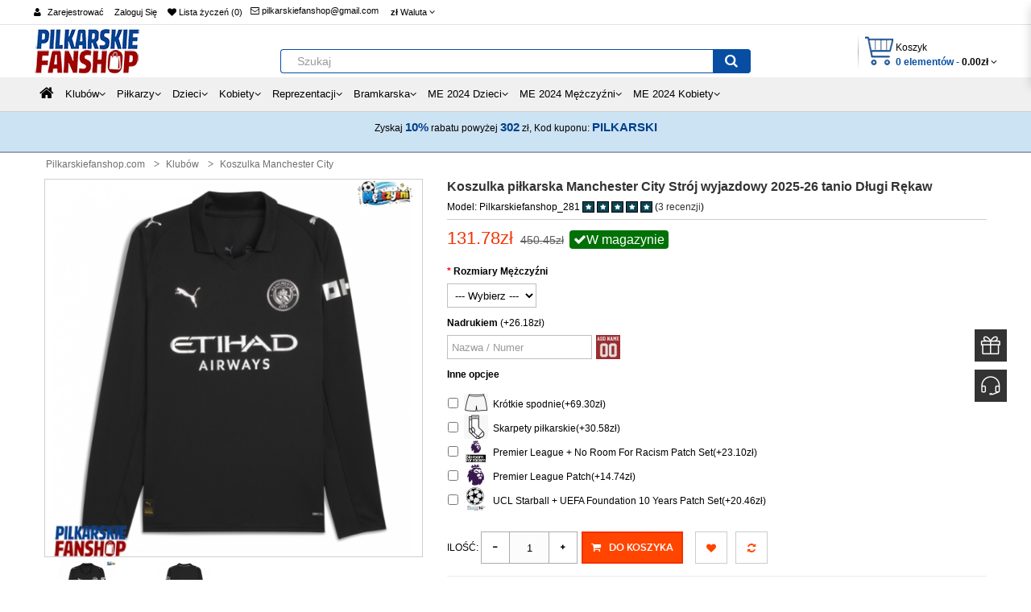

--- FILE ---
content_type: text/html; charset=utf-8
request_url: https://www.pilkarskiefanshop.com/koszulka-pilkarska-manchester-city-stroj-wyjazdowy-o-tanio-dlugi-rekaw
body_size: 31737
content:
<!DOCTYPE html> <html xmlns="http://www.w3.org/1999/xhtml" xmlns:fb="http://www.facebook.com/2008/fbml" xmlns:og="http://opengraphprotocol.org/schema/" dir="ltr" class="ltr" lang="pl"> <head> <meta charset="UTF-8" /> <meta name="viewport" content="width=device-width, initial-scale=1"> <title>Koszulka piłkarska Manchester City Strój wyjazdowy 2025-26 tanio Długi Rękaw | pilkarskiefanshop.com</title> <base href="https://www.pilkarskiefanshop.com/" /> <meta name="description" content="Koszulka piłkarska Manchester City Strój wyjazdowy 2025-26 tanio Długi Rękaw" /> <meta http-equiv="X-UA-Compatible" content="IE=edge"> <meta property="og:title" content="Koszulka piłkarska Manchester City Strój wyjazdowy 2025-26 tanio Długi Rękaw | pilkarskiefanshop.com" /> <meta property="og:description" content="Koszulka piłkarska Manchester City Strój wyjazdowy 2025-26 tanio Długi Rękaw" /><meta property="og:locale" content="pl" /> <meta property="og:type" content="product" /> <meta property="og:price:amount" content="13178"> <meta property="og:price:currency" content=".zł"> <meta property="og:image" content="https://www.pilkarskiefanshop.com/image/cache/Koszulka piłkarska Manchester City Stroj wyjazdowy 2025-26 tanio Długi Rękaw-500x500.jpg"> <meta property="og:image:secure_url" content="https://www.pilkarskiefanshop.com/image/catalog/logo.png"> <meta property="twitter:image" content="https://www.pilkarskiefanshop.com/image/cache/Koszulka piłkarska Manchester City Stroj wyjazdowy 2025-26 tanio Długi Rękaw-500x500.jpg"> <meta property="twitter:image:alt" content="Koszulka piłkarska Manchester City Strój wyjazdowy 2025-26 tanio Długi Rękaw | pilkarskiefanshop.com"> <meta property="og:site_name" content="Pilkarskiefanshop.com" /> <meta property="og:url" content="https://www.pilkarskiefanshop.com/koszulka-pilkarska-manchester-city-stroj-wyjazdowy-o-tanio-dlugi-rekaw" /> <link href="https://www.pilkarskiefanshop.com/image/catalog/ico.png" rel="icon" /> <link href="https://www.pilkarskiefanshop.com/koszulka-pilkarska-manchester-city-stroj-wyjazdowy-o-tanio-dlugi-rekaw" rel="canonical" /> <link href="catalog/view/theme/pc/stylesheet/bootstrap.css" rel="stylesheet" /> <link href="catalog/view/theme/pc/stylesheet/stylesheet.css" rel="stylesheet" /> <link href="catalog/view/javascript/font-awesome/css/font-awesome.min.css" rel="stylesheet" /> <link href="catalog/view/theme/pc/stylesheet/animate.css" rel="stylesheet" /> <link href="catalog/view/javascript/jquery/magnific/magnific-popup.css" rel="stylesheet" /> <link href="catalog/view/javascript/jquery/owl-carousel/owl.carousel.css" rel="stylesheet" /> <link href="catalog/view/theme/pc/stylesheet/fonts.css" rel="stylesheet" /> <link href="catalog/view/javascript/jquery/magnific/magnific-popup.css" rel="stylesheet" /> <link href="catalog/view/javascript/jquery/datetimepicker/bootstrap-datetimepicker.min.css" rel="stylesheet" /> <script type="text/javascript" src="catalog/view/javascript/jquery/jquery-2.1.1.min.js"></script> <script type="text/javascript" src="catalog/view/javascript/jquery/magnific/jquery.magnific-popup.min.js"></script> <script type="text/javascript" src="catalog/view/javascript/bootstrap/js/bootstrap.min.js"></script> <script type="text/javascript" src="catalog/view/javascript/common.js"></script> <script type="text/javascript" src="catalog/view/theme/pc/javascript/common.js"></script> <script type="text/javascript" src="catalog/view/javascript/jquery/owl-carousel/owl.carousel.min.js"></script> <script type="text/javascript" src="catalog/view/javascript/pavdeals/countdown.js"></script> <script type="text/javascript" src="catalog/view/javascript/jquery/magnific/jquery.magnific-popup.min.js"></script> <script type="text/javascript" src="catalog/view/javascript/jquery/datetimepicker/moment.js"></script> <script type="text/javascript" src="catalog/view/javascript/jquery/datetimepicker/bootstrap-datetimepicker.min.js"></script> <script type="text/javascript" src="catalog/view/javascript/jquery/searchAction.min.js"></script> </head> <body class="product-product-281 page-product layout- version-1"> <div class="row-offcanvas row-offcanvas-left"> <div id="page"> <div id="header-layout" class="header-v1"> <div id="topbar" class="topbar-v1"> <div class="container"> <div class="pull-left visible-xs visible-sm col-lg-3 col-md-3 col-sm-3 col-xs-3"> <button data-toggle="offcanvas" class="btn btn-primary visible-xs visible-sm" type="button"><i class="fa fa-bars"></i></button> </div> <div class="container-inner"> <div class="row"> <div id="top-links" class="nav pull-left"> <ul class="list-inline"> <i class="fa fa-user"></i> <li><a rel="nofollow" href="https://www.pilkarskiefanshop.com/create-account">Zarejestrować</a></li> <li><a rel="nofollow" href="https://www.pilkarskiefanshop.com/login">Zaloguj Się</a></li> <li><a rel="nofollow" href="https://www.pilkarskiefanshop.com/wishlist" id="wishlist-total" title="Lista życzeń (0)"><i class="fa fa-heart"></i> <span class="hidden-xs hidden-sm hidden-md">Lista życzeń (0)</span></a></li> </ul> </div> <div class="login pull-left hidden-xs"> <ol class="breadcrumb"> <li><a rel="nofollow" class="shoppingcart" href="mailto:pilkarskiefanshop@gmail.com"><i class="fa fa-email"></i> pilkarskiefanshop@gmail.com</a></li> </ol> </div> <div class="current-lang pull-left"> <div class="btn-group box-currency"> <div class="pull-left"> <form action="https://www.pilkarskiefanshop.com/index.php?route=common/currency/currency" method="post" enctype="multipart/form-data" id="currency"> <div class="btn-group dropdown"> <button class="btn-link dropdown-toggle" data-toggle="dropdown"> <strong>zł</strong> <span class="hidden-xs">Waluta</span> <i class="fa fa-angle-down"></i></button> <ul class="dropdown-menu"> <li><button class="currency-select btn-link btn-block" type="button" name="EUR">€ Euro</button></li> <li><button class="currency-select btn-link btn-block" type="button" name="PLN">zł PLN</button></li> </ul> </div> <input type="hidden" name="code" value="" /> <input type="hidden" name="redirect" value="https://www.pilkarskiefanshop.com/koszulka-pilkarska-manchester-city-stroj-wyjazdowy-o-tanio-dlugi-rekaw" /> </form> </div> </div> </div> </div> </div> </div> </div> <div id="header-main"> <div class="container"> <div class="row"> <div class="col-lg-3 col-md-3 col-sm-3 col-xs-12"> <div id="logo" class="logo-store pull-left"><a href="https://www.pilkarskiefanshop.com/"><img src="https://www.pilkarskiefanshop.com/image/catalog/logo.png" title="Pilkarskiefanshop.com" alt="Pilkarskiefanshop.com" /></a></div> </div> <div class="pull-left search-auto col-lg-6 col-md-6 col-sm-6 col-xs-12"> <div id="search" class="input-group"> <input type="text" name="search" value="" placeholder="Szukaj" class="form-control input-lg" /> <span class="input-group-btn"> <button type="button" class="btn btn-default btn-lg"><i class="fa fa-search"></i></button> </span> </div> </div> <div class="col-lg-3 col-md-3 col-sm-3 cart-hd"> <div class="bg-over-lay"></div> <div id="cart-top" class="pull-right cart-right"> <div class="cart-top"> <div id="cart" class="pull-right clearfix"> <div data-toggle="dropdown" data-loading-text="Loading..." class="heading media dropdown-toggle"> <div class="cart-inner media-body"> <a> <i class="icon-cart"></i> <div class="wrap-cart"> <span class="text-cart">Koszyk</span><br> <span id="cart-total" class="cart-total">0 elementów - <span class='cart-price'>0.00zł</span></span> <i class="fa fa-angle-down"></i> </div> </a> </div> </div> <ul class="dropdown-menu content"> <li> <p class="text-center">Twój koszyk jest pusty!</p> </li> </ul> </div> </div> </div> </div> </div> </div> </div> <div id="header-bot" class="hidden-xs hidden-sm"> <div id="pav-mainnav" class="hidden-xs hidden-sm"> <div class="megamenu-background"> <div class=""> <div class="overflow-megamenu"> <div class="container-megamenu horizontal"> <div class="megamenu-wrapper"> <div class="megamenu-pattern"> <div class="container"> <ul class="megamenu shift-up"> <li><a href="https://www.pilkarskiefanshop.com/"><span><strong><i class="fa fa-home"></i></strong></span></a></li> <li class="with-sub-menu hover"><p class="close-menu"></p><p class="open-menu"></p> <a href="https://www.pilkarskiefanshop.com/klubow.html"><span><strong>Klubów</strong></span></a> <div class="sub-menu" style="width: 100%"> <div class="content"> <div class="category-children"> <div class="row hover-menu container"> <div class="col-sm-3 mobile-enabled"> <div class="menu"> <ul> <li><a href="https://www.pilkarskiefanshop.com/koszulka-real-madryt.html" class="main-menu"><img src="https://www.pilkarskiefanshop.com/image/cache/Koszulka Real Madryt-15x15.png"/><span>Koszulka Real Madryt</span></a></li> <li><a href="https://www.pilkarskiefanshop.com/koszulka-barcelony.html" class="main-menu"><img src="https://www.pilkarskiefanshop.com/image/cache/Koszulka Barcelony-15x15.png"/><span>Koszulka Barcelony</span></a></li> <li><a href="https://www.pilkarskiefanshop.com/koszulka-manchester-united.html" class="main-menu"><img src="https://www.pilkarskiefanshop.com/image/cache/Koszulka Manchester United-15x15.png"/><span>Koszulka Manchester United</span></a></li> <li><a href="https://www.pilkarskiefanshop.com/koszulka-juventus.html" class="main-menu"><img src="https://www.pilkarskiefanshop.com/image/cache/Koszulka Juventus-15x15.png"/><span>Koszulka Juventus</span></a></li> <li><a href="https://www.pilkarskiefanshop.com/koszulka-psg.html" class="main-menu"><img src="https://www.pilkarskiefanshop.com/image/cache/Koszulka PSG-15x15.png"/><span>Koszulka PSG</span></a></li> <li><a href="https://www.pilkarskiefanshop.com/koszulka-arsenalu.html" class="main-menu"><img src="https://www.pilkarskiefanshop.com/image/cache/Koszulka Arsenalu-15x15.png"/><span>Koszulka Arsenalu</span></a></li> <li><a href="https://www.pilkarskiefanshop.com/koszulka-liverpool.html" class="main-menu"><img src="https://www.pilkarskiefanshop.com/image/cache/Koszulka Liverpool-15x15.png"/><span>Koszulka Liverpool</span></a></li> <li><a href="https://www.pilkarskiefanshop.com/koszulka-bayern-monachium.html" class="main-menu"><img src="https://www.pilkarskiefanshop.com/image/cache/Koszulka Bayern Munich-15x15.png"/><span>Koszulka Bayern Munich</span></a></li> <li><a href="https://www.pilkarskiefanshop.com/koszulka-atletico-madryt.html" class="main-menu"><img src="https://www.pilkarskiefanshop.com/image/cache/Koszulka Atletico Madryt-15x15.png"/><span>Koszulka Atletico Madryt</span></a></li> <li><a href="https://www.pilkarskiefanshop.com/koszulka-tottenham-hotspur.html" class="main-menu"><img src="https://www.pilkarskiefanshop.com/image/cache/Koszulka Tottenham Hotspur-15x15.png"/><span>Koszulka Tottenham Hotspur</span></a></li> <li><a href="https://www.pilkarskiefanshop.com/koszulka-chelsea.html" class="main-menu"><img src="https://www.pilkarskiefanshop.com/image/cache/Koszulka Chelsea-15x15.png"/><span>Koszulka Chelsea</span></a></li> </ul> </div> </div> <div class="col-sm-3 mobile-enabled"> <div class="menu"> <ul> <li><a href="https://www.pilkarskiefanshop.com/koszulka-manchester-city.html" class="main-menu"><img src="https://www.pilkarskiefanshop.com/image/cache/Koszulka Manchester City-15x15.png"/><span>Koszulka Manchester City</span></a></li> <li><a href="https://www.pilkarskiefanshop.com/koszulka-dortmund.html" class="main-menu"><img src="https://www.pilkarskiefanshop.com/image/cache/Koszulka Dortmund-15x15.png"/><span>Koszulka Dortmund</span></a></li> <li><a href="https://www.pilkarskiefanshop.com/koszulka-ac-milan.html" class="main-menu"><img src="https://www.pilkarskiefanshop.com/image/cache/Koszulka AC Milan-15x15.png"/><span>Koszulka AC Milan</span></a></li> <li><a href="https://www.pilkarskiefanshop.com/koszulka-inter-milan.html" class="main-menu"><img src="https://www.pilkarskiefanshop.com/image/cache/Koszulka Inter Milan-15x15.png"/><span>Koszulka Inter Milan</span></a></li> <li><a href="https://www.pilkarskiefanshop.com/koszulka-as-roma.html" class="main-menu"><img src="https://www.pilkarskiefanshop.com/image/cache/Koszulka As Roma-15x15.png"/><span>Koszulka As Roma</span></a></li> <li><a href="https://www.pilkarskiefanshop.com/koszulka-everton.html" class="main-menu"><img src="https://www.pilkarskiefanshop.com/image/cache/Koszulka Everton-15x15.png"/><span>Koszulka Everton</span></a></li> <li><a href="https://www.pilkarskiefanshop.com/koszulka-al-hilal.html" class="main-menu"><img src="https://www.pilkarskiefanshop.com/image/cache/Koszulka Al-Hilal-15x15.png"/><span>Koszulka Al-Hilal</span></a></li> <li><a href="https://www.pilkarskiefanshop.com/koszulka-inter-miami.html" class="main-menu"><img src="https://www.pilkarskiefanshop.com/image/cache/Koszulka Inter Miami-15x15.png"/><span>Koszulka Inter Miami</span></a></li> <li><a href="https://www.pilkarskiefanshop.com/koszulka-athletic-bilbao.html" class="main-menu"><img src="https://www.pilkarskiefanshop.com/image/cache/Koszulka Athletic Bilbao-15x15.png"/><span>Koszulka Athletic Bilbao</span></a></li> <li><a href="https://www.pilkarskiefanshop.com/koszulka-west-ham-united.html" class="main-menu"><img src="https://www.pilkarskiefanshop.com/image/cache/Koszulka West Ham United-15x15.png"/><span>Koszulka West Ham United</span></a></li> <li><a href="https://www.pilkarskiefanshop.com/koszulka-as-monaco.html" class="main-menu"><img src="https://www.pilkarskiefanshop.com/image/cache/Koszulka AS Monaco-15x15.png"/><span>Koszulka AS Monaco</span></a></li> </ul> </div> </div> <div class="col-sm-3 mobile-enabled"> <div class="menu"> <ul> <li><a href="https://www.pilkarskiefanshop.com/koszulka-ssc-napoli.html" class="main-menu"><img src="https://www.pilkarskiefanshop.com/image/cache/Koszulka SSC Napoli-15x15.png"/><span>Koszulka SSC Napoli</span></a></li> <li><a href="https://www.pilkarskiefanshop.com/koszulka-valencia.html" class="main-menu"><img src="https://www.pilkarskiefanshop.com/image/cache/Koszulka Valencia-15x15.png"/><span>Koszulka Valencia</span></a></li> <li><a href="https://www.pilkarskiefanshop.com/koszulka-ajax.html" class="main-menu"><img src="https://www.pilkarskiefanshop.com/image/cache/Koszulka Ajax-15x15.png"/><span>Koszulka Ajax</span></a></li> <li><a href="https://www.pilkarskiefanshop.com/koszulka-al-nassr.html" class="main-menu"><img src="https://www.pilkarskiefanshop.com/image/cache/Koszulka Al-Nassr-15x15.png"/><span>Koszulka Al-Nassr</span></a></li> <li><a href="https://www.pilkarskiefanshop.com/koszulka-lazio.html" class="main-menu"><img src="https://www.pilkarskiefanshop.com/image/cache/Koszulka Lazio-15x15.png"/><span>Koszulka Lazio</span></a></li> <li><a href="https://www.pilkarskiefanshop.com/koszulka-psv-eindhoven.html" class="main-menu"><img src="https://www.pilkarskiefanshop.com/image/cache/Koszulka PSV Eindhoven-15x15.png"/><span>Koszulka PSV Eindhoven</span></a></li> <li><a href="https://www.pilkarskiefanshop.com/koszulka-feyenoord.html" class="main-menu"><img src="https://www.pilkarskiefanshop.com/image/cache/Koszulka Feyenoord-15x15.png"/><span>Koszulka Feyenoord</span></a></li> <li><a href="https://www.pilkarskiefanshop.com/koszulka-rb-leipzig.html" class="main-menu"><img src="https://www.pilkarskiefanshop.com/image/cache/Koszulka RB Leipzig-15x15.png"/><span>Koszulka RB Leipzig</span></a></li> <li><a href="https://www.pilkarskiefanshop.com/koszulka-atalanta.html" class="main-menu"><img src="https://www.pilkarskiefanshop.com/image/cache/Koszulka Atalanta-15x15.png"/><span>Koszulka Atalanta</span></a></li> <li><a href="https://www.pilkarskiefanshop.com/koszulka-lille-osc.html" class="main-menu"><img src="https://www.pilkarskiefanshop.com/image/cache/Koszulka Lille OSC-15x15.png"/><span>Koszulka Lille OSC</span></a></li> <li><a href="https://www.pilkarskiefanshop.com/koszulka-real-betis.html" class="main-menu"><img src="https://www.pilkarskiefanshop.com/image/cache/Koszulka Real Betis-15x15.jpg"/><span>Koszulka Real Betis</span></a></li> </ul> </div> </div> <div class="col-sm-3 mobile-enabled"> <div class="menu"> <ul> <li><a href="https://www.pilkarskiefanshop.com/koszulka-aston-villa.html" class="main-menu"><img src="https://www.pilkarskiefanshop.com/image/cache/Koszulka Aston Villa-15x15.jpg"/><span>Koszulka Aston Villa</span></a></li> <li><a href="https://www.pilkarskiefanshop.com/koszulka-wolves.html" class="main-menu"><img src="https://www.pilkarskiefanshop.com/image/cache/Koszulka Wolves-15x15.jpg"/><span>Koszulka Wolves</span></a></li> <li><a href="https://www.pilkarskiefanshop.com/koszulka-newcastle-united.html" class="main-menu"><img src="https://www.pilkarskiefanshop.com/image/cache/Koszulka Newcastle United-15x15.jpg"/><span>Koszulka Newcastle United</span></a></li> <li><a href="https://www.pilkarskiefanshop.com/koszulka-celtic.html" class="main-menu"><img src="https://www.pilkarskiefanshop.com/image/cache/Koszulka Celtic-15x15.jpg"/><span>Koszulka Celtic</span></a></li> <li><a href="https://www.pilkarskiefanshop.com/koszulka-benfica.html" class="main-menu"><img src="https://www.pilkarskiefanshop.com/image/cache/Koszulka Benfica-15x15.jpg"/><span>Koszulka Benfica</span></a></li> <li><a href="https://www.pilkarskiefanshop.com/koszulka-porto.html" class="main-menu"><img src="https://www.pilkarskiefanshop.com/image/cache/Koszulka Porto-15x15.jpg"/><span>Koszulka Porto</span></a></li> <li><a href="https://www.pilkarskiefanshop.com/koszulka-sporting-cp.html" class="main-menu"><img src="https://www.pilkarskiefanshop.com/image/cache/Koszulka Sporting CP-15x15.jpg"/><span>Koszulka Sporting CP</span></a></li> <li><a href="https://www.pilkarskiefanshop.com/koszulka-brighton.html" class="main-menu"><img src="https://www.pilkarskiefanshop.com/image/cache/Koszulka Brighton-15x15.png"/><span>Koszulka Brighton</span></a></li> <li><a href="https://www.pilkarskiefanshop.com/koszulka-crystal-palace.html" class="main-menu"><img src="https://www.pilkarskiefanshop.com/image/cache/Koszulka Crystal Palace-15x15.png"/><span>Koszulka Crystal Palace</span></a></li> <li><a href="https://www.pilkarskiefanshop.com/koszulka-bayer-leverkusen.html" class="main-menu"><img src="https://www.pilkarskiefanshop.com/image/cache/Koszulka Bayer Leverkusen-15x15.png"/><span>Koszulka Bayer Leverkusen</span></a></li> <li><a href="https://www.pilkarskiefanshop.com/koszulka-real-sociedad.html" class="main-menu"><img src="https://www.pilkarskiefanshop.com/image/cache/Koszulka Real Sociedad-15x15.png"/><span>Koszulka Real Sociedad</span></a></li> </ul> </div> </div> </div> </div> </div> </div> </li> <li class="with-sub-menu hover"><p class="close-menu"></p><p class="open-menu"></p> <a href="https://www.pilkarskiefanshop.com/pilkarzy.html"><span><strong>Piłkarzy</strong></span></a> <div class="sub-menu" style="width: 100%"> <div class="content"> <div class="category-children"> <div class="row hover-menu container"> <div class="col-sm-3 mobile-enabled"> <div class="menu"> <ul> <li><a href="https://www.pilkarskiefanshop.com/koszulka-cristiano-ronaldo.html" class="main-menu"><img src="https://www.pilkarskiefanshop.com/image/cache/Koszulka Cristiano Ronaldo-15x15.jpg"/><span>Koszulka Cristiano Ronaldo</span></a></li> <li><a href="https://www.pilkarskiefanshop.com/koszulka-lionel-messi.html" class="main-menu"><img src="https://www.pilkarskiefanshop.com/image/cache/Koszulka Lionel Messi-15x15.jpg"/><span>Koszulka Lionel Messi</span></a></li> <li><a href="https://www.pilkarskiefanshop.com/koszulka-kylian-mbappe.html" class="main-menu"><img src="https://www.pilkarskiefanshop.com/image/cache/Koszulka Kylian Mbappe-15x15.jpg"/><span>Koszulka Kylian Mbappe</span></a></li> <li><a href="https://www.pilkarskiefanshop.com/koszulka-mohamed-salah.html" class="main-menu"><img src="https://www.pilkarskiefanshop.com/image/cache/Koszulka Mohamed Salah-15x15.jpg"/><span>Koszulka Mohamed Salah</span></a></li> <li><a href="https://www.pilkarskiefanshop.com/koszulka-paul-pogba.html" class="main-menu"><img src="https://www.pilkarskiefanshop.com/image/cache/Koszulka Paul Pogba-15x15.jpg"/><span>Koszulka Paul Pogba</span></a></li> <li><a href="https://www.pilkarskiefanshop.com/koszulka-paulo-dybala.html" class="main-menu"><img src="https://www.pilkarskiefanshop.com/image/cache/Koszulka Paulo Dybala-15x15.jpg"/><span>Koszulka Paulo Dybala</span></a></li> <li><a href="https://www.pilkarskiefanshop.com/koszulka-desire-doue.html" class="main-menu"><img src="https://www.pilkarskiefanshop.com/image/cache/Koszulka Desire Doue-15x15.jpg"/><span>Koszulka Desire Doue</span></a></li> <li><a href="https://www.pilkarskiefanshop.com/koszulka-luka-modric.html" class="main-menu"><img src="https://www.pilkarskiefanshop.com/image/cache/Koszulka Luka Modric-15x15.jpg"/><span>Koszulka Luka Modric</span></a></li> <li><a href="https://www.pilkarskiefanshop.com/koszulka-robert-lewandowski.html" class="main-menu"><img src="https://www.pilkarskiefanshop.com/image/cache/Koszulka Robert Lewandowski-15x15.jpg"/><span>Koszulka Robert Lewandowski</span></a></li> <li><a href="https://www.pilkarskiefanshop.com/koszulka-alexander-isak.html" class="main-menu"><img src="https://www.pilkarskiefanshop.com/image/cache/Koszulka Alexander Isak-15x15.jpg"/><span>Koszulka Alexander Isak</span></a></li> <li><a href="https://www.pilkarskiefanshop.com/koszulka-bukayo-saka.html" class="main-menu"><img src="https://www.pilkarskiefanshop.com/image/cache/Koszulka Bukayo Saka-15x15.jpg"/><span>Koszulka Bukayo Saka</span></a></li> <li><a href="https://www.pilkarskiefanshop.com/koszulka-dominik-szoboszlai.html" class="main-menu"><img src="https://www.pilkarskiefanshop.com/image/cache/Koszulka Dominik Szoboszlai-15x15.jpg"/><span>Koszulka Dominik Szoboszlai</span></a></li> <li><a href="https://www.pilkarskiefanshop.com/koszulka-florian-wirtz.html" class="main-menu"><img src="https://www.pilkarskiefanshop.com/image/cache/Koszulka Florian Wirtz-15x15.jpg"/><span>Koszulka Florian Wirtz</span></a></li> <li><a href="https://www.pilkarskiefanshop.com/koszulka-gabriel-martinelli.html" class="main-menu"><img src="https://www.pilkarskiefanshop.com/image/cache/Koszulka Gabriel Martinelli-15x15.jpg"/><span>Koszulka Gabriel Martinelli</span></a></li> <li><a href="https://www.pilkarskiefanshop.com/koszulka-jamal-musiala.html" class="main-menu"><img src="https://www.pilkarskiefanshop.com/image/cache/Koszulka Jamal Musiala-15x15.jpg"/><span>Koszulka Jamal Musiala</span></a></li> <li><a href="https://www.pilkarskiefanshop.com/koszulka-lamine-yamal.html" class="main-menu"><img src="https://www.pilkarskiefanshop.com/image/cache/Koszulka Lamine Yamal-15x15.jpg"/><span>Koszulka Lamine Yamal</span></a></li> <li><a href="https://www.pilkarskiefanshop.com/koszulka-nico-williams.html" class="main-menu"><img src="https://www.pilkarskiefanshop.com/image/cache/Koszulka Nico Williams-15x15.jpg"/><span>Koszulka Nico Williams</span></a></li> <li><a href="https://www.pilkarskiefanshop.com/koszulka-paez-gavi.html" class="main-menu"><img src="https://www.pilkarskiefanshop.com/image/cache/Koszulka Paez Gavi-15x15.jpg"/><span>Koszulka Paez Gavi</span></a></li> <li><a href="https://www.pilkarskiefanshop.com/koszulka-rodrygo-goes.html" class="main-menu"><img src="https://www.pilkarskiefanshop.com/image/cache/Koszulka Rodrygo Goes-15x15.jpg"/><span>Koszulka Rodrygo Goes</span></a></li> <li><a href="https://www.pilkarskiefanshop.com/koszulka-eduardo-camavinga.html" class="main-menu"><img src="https://www.pilkarskiefanshop.com/image/cache/Koszulka Eduardo Camavinga-15x15.jpg"/><span>Koszulka Eduardo Camavinga</span></a></li> </ul> </div> </div> <div class="col-sm-3 mobile-enabled"> <div class="menu"> <ul> <li><a href="https://www.pilkarskiefanshop.com/koszulka-julian-alvarez.html" class="main-menu"><img src="https://www.pilkarskiefanshop.com/image/cache/Koszulka Julian Alvarez-15x15.jpg"/><span>Koszulka Julian Alvarez</span></a></li> <li><a href="https://www.pilkarskiefanshop.com/koszulka-william-saliba.html" class="main-menu"><img src="https://www.pilkarskiefanshop.com/image/cache/Koszulka William Saliba-15x15.jpg"/><span>Koszulka William Saliba</span></a></li> <li><a href="https://www.pilkarskiefanshop.com/koszulka-xavi-simons.html" class="main-menu"><img src="https://www.pilkarskiefanshop.com/image/cache/Koszulka Xavi Simons-15x15.jpg"/><span>Koszulka Xavi Simons</span></a></li> <li><a href="https://www.pilkarskiefanshop.com/koszulka-alexis-mac-allister.html" class="main-menu"><img src="https://www.pilkarskiefanshop.com/image/cache/Koszulka Alexis Mac Allister-15x15.jpg"/><span>Koszulka Alexis Mac Allister</span></a></li> <li><a href="https://www.pilkarskiefanshop.com/koszulka-alexander-arnold.html" class="main-menu"><img src="https://www.pilkarskiefanshop.com/image/cache/Koszulka Alexander-Arnold-15x15.jpg"/><span>Koszulka Alexander-Arnold</span></a></li> <li><a href="https://www.pilkarskiefanshop.com/koszulka-bernardo-silva.html" class="main-menu"><img src="https://www.pilkarskiefanshop.com/image/cache/Koszulka Bernardo Silva-15x15.jpg"/><span>Koszulka Bernardo Silva</span></a></li> <li><a href="https://www.pilkarskiefanshop.com/koszulka-bruno-fernandes.html" class="main-menu"><img src="https://www.pilkarskiefanshop.com/image/cache/Koszulka Bruno Fernandes-15x15.jpg"/><span>Koszulka Bruno Fernandes</span></a></li> <li><a href="https://www.pilkarskiefanshop.com/koszulka-erling-haaland.html" class="main-menu"><img src="https://www.pilkarskiefanshop.com/image/cache/Koszulka Erling Haaland-15x15.jpg"/><span>Koszulka Erling Haaland</span></a></li> <li><a href="https://www.pilkarskiefanshop.com/koszulka-frenkie-de-jong.html" class="main-menu"><img src="https://www.pilkarskiefanshop.com/image/cache/Koszulka Frenkie de Jong-15x15.jpg"/><span>Koszulka Frenkie de Jong</span></a></li> <li><a href="https://www.pilkarskiefanshop.com/koszulka-kingsley-coman.html" class="main-menu"><img src="https://www.pilkarskiefanshop.com/image/cache/Koszulka Kingsley Coman-15x15.jpg"/><span>Koszulka Kingsley Coman</span></a></li> <li><a href="https://www.pilkarskiefanshop.com/koszulka-leroy-sane.html" class="main-menu"><img src="https://www.pilkarskiefanshop.com/image/cache/Koszulka Leroy Sane-15x15.jpg"/><span>Koszulka Leroy Sane</span></a></li> <li><a href="https://www.pilkarskiefanshop.com/koszulka-marquinhos.html" class="main-menu"><img src="https://www.pilkarskiefanshop.com/image/cache/Koszulka Marquinhos-15x15.jpg"/><span>Koszulka Marquinhos</span></a></li> <li><a href="https://www.pilkarskiefanshop.com/koszulka-matthijs-de-ligt.html" class="main-menu"><img src="https://www.pilkarskiefanshop.com/image/cache/Koszulka Matthijs de Ligt-15x15.jpg"/><span>Koszulka Matthijs de Ligt</span></a></li> <li><a href="https://www.pilkarskiefanshop.com/koszulka-ousmane-dembele.html" class="main-menu"><img src="https://www.pilkarskiefanshop.com/image/cache/Koszulka Ousmane Dembele-15x15.jpg"/><span>Koszulka Ousmane Dembele</span></a></li> <li><a href="https://www.pilkarskiefanshop.com/koszulka-achraf-hakimi.html" class="main-menu"><img src="https://www.pilkarskiefanshop.com/image/cache/Koszulka Achraf Hakimi-15x15.jpg"/><span>Koszulka Achraf Hakimi</span></a></li> <li><a href="https://www.pilkarskiefanshop.com/koszulka-alphonso-davies.html" class="main-menu"><img src="https://www.pilkarskiefanshop.com/image/cache/Koszulka Alphonso Davies-15x15.jpg"/><span>Koszulka Alphonso Davies</span></a></li> <li><a href="https://www.pilkarskiefanshop.com/koszulka-darwin-nunez.html" class="main-menu"><img src="https://www.pilkarskiefanshop.com/image/cache/Koszulka Darwin Nunez-15x15.jpg"/><span>Koszulka Darwin Nunez</span></a></li> <li><a href="https://www.pilkarskiefanshop.com/koszulka-declan-rice.html" class="main-menu"><img src="https://www.pilkarskiefanshop.com/image/cache/Koszulka Declan Rice-15x15.jpg"/><span>Koszulka Declan Rice</span></a></li> <li><a href="https://www.pilkarskiefanshop.com/koszulka-dusan-vlahovic.html" class="main-menu"><img src="https://www.pilkarskiefanshop.com/image/cache/Koszulka Dusan Vlahovic-15x15.jpg"/><span>Koszulka Dusan Vlahovic</span></a></li> <li><a href="https://www.pilkarskiefanshop.com/koszulka-federico-valverde.html" class="main-menu"><img src="https://www.pilkarskiefanshop.com/image/cache/Koszulka Federico Valverde-15x15.jpg"/><span>Koszulka Federico Valverde</span></a></li> </ul> </div> </div> <div class="col-sm-3 mobile-enabled"> <div class="menu"> <ul> <li><a href="https://www.pilkarskiefanshop.com/koszulka-gabriel-jesus.html" class="main-menu"><img src="https://www.pilkarskiefanshop.com/image/cache/Koszulka Gabriel Jesus-15x15.jpg"/><span>Koszulka Gabriel Jesus</span></a></li> <li><a href="https://www.pilkarskiefanshop.com/koszulka-jack-grealish.html" class="main-menu"><img src="https://www.pilkarskiefanshop.com/image/cache/Koszulka Jack Grealish-15x15.jpg"/><span>Koszulka Jack Grealish</span></a></li> <li><a href="https://www.pilkarskiefanshop.com/koszulka-joshua-kimmich.html" class="main-menu"><img src="https://www.pilkarskiefanshop.com/image/cache/Koszulka Joshua Kimmich-15x15.jpg"/><span>Koszulka Joshua Kimmich</span></a></li> <li><a href="https://www.pilkarskiefanshop.com/koszulka-jude-bellingham.html" class="main-menu"><img src="https://www.pilkarskiefanshop.com/image/cache/Koszulka Jude Bellingham-15x15.jpg"/><span>Koszulka Jude Bellingham</span></a></li> <li><a href="https://www.pilkarskiefanshop.com/koszulka-kai-havertz.html" class="main-menu"><img src="https://www.pilkarskiefanshop.com/image/cache/Koszulka Kai Havertz-15x15.jpg"/><span>Koszulka Kai Havertz</span></a></li> <li><a href="https://www.pilkarskiefanshop.com/koszulka-lautaro-martinez.html" class="main-menu"><img src="https://www.pilkarskiefanshop.com/image/cache/Koszulka Lautaro Martinez-15x15.jpg"/><span>Koszulka Lautaro Martinez</span></a></li> <li><a href="https://www.pilkarskiefanshop.com/koszulka-martin-odegaard.html" class="main-menu"><img src="https://www.pilkarskiefanshop.com/image/cache/Koszulka Martin Odegaard-15x15.jpg"/><span>Koszulka Martin Odegaard</span></a></li> <li><a href="https://www.pilkarskiefanshop.com/koszulka-mason-greenwood.html" class="main-menu"><img src="https://www.pilkarskiefanshop.com/image/cache/Koszulka Mason Greenwood-15x15.jpg"/><span>Koszulka Mason Greenwood</span></a></li> <li><a href="https://www.pilkarskiefanshop.com/koszulka-phil-foden.html" class="main-menu"><img src="https://www.pilkarskiefanshop.com/image/cache/Koszulka Phil Foden-15x15.jpg"/><span>Koszulka Phil Foden</span></a></li> <li><a href="https://www.pilkarskiefanshop.com/koszulka-rafael-leao.html" class="main-menu"><img src="https://www.pilkarskiefanshop.com/image/cache/Koszulka Rafael Leao-15x15.jpg"/><span>Koszulka Rafael Leao</span></a></li> <li><a href="https://www.pilkarskiefanshop.com/koszulka-rodri-hernandez.html" class="main-menu"><img src="https://www.pilkarskiefanshop.com/image/cache/Koszulka Rodri Hernandez-15x15.jpg"/><span>Koszulka Rodri Hernandez</span></a></li> <li><a href="https://www.pilkarskiefanshop.com/koszulka-ruben-dias.html" class="main-menu"><img src="https://www.pilkarskiefanshop.com/image/cache/Koszulka Ruben Dias-15x15.jpg"/><span>Koszulka Ruben Dias</span></a></li> <li><a href="https://www.pilkarskiefanshop.com/koszulka-vinicius-junior.html" class="main-menu"><img src="https://www.pilkarskiefanshop.com/image/cache/Koszulka Vinicius Junior-15x15.jpg"/><span>Koszulka Vinicius Junior</span></a></li> <li><a href="https://www.pilkarskiefanshop.com/koszulka-harry-kane.html" class="main-menu"><img src="https://www.pilkarskiefanshop.com/image/cache/Koszulka Harry Kane-15x15.jpg"/><span>Koszulka Harry Kane</span></a></li> <li><a href="https://www.pilkarskiefanshop.com/koszulka-kevin-de-bruyne.html" class="main-menu"><img src="https://www.pilkarskiefanshop.com/image/cache/Koszulka Kevin De Bruyne-15x15.jpg"/><span>Koszulka Kevin De Bruyne</span></a></li> <li><a href="https://www.pilkarskiefanshop.com/koszulka-marcus-rashford.html" class="main-menu"><img src="https://www.pilkarskiefanshop.com/image/cache/Koszulka Marcus Rashford-15x15.jpg"/><span>Koszulka Marcus Rashford</span></a></li> <li><a href="https://www.pilkarskiefanshop.com/koszulka-alessandro-bastoni.html" class="main-menu"><img src="https://www.pilkarskiefanshop.com/image/cache/Koszulka Alessandro Bastoni-15x15.jpg"/><span>Koszulka Alessandro Bastoni</span></a></li> <li><a href="https://www.pilkarskiefanshop.com/koszulka-amadou-onana.html" class="main-menu"><img src="https://www.pilkarskiefanshop.com/image/cache/Koszulka Amadou Onana-15x15.jpg"/><span>Koszulka Amadou Onana</span></a></li> <li><a href="https://www.pilkarskiefanshop.com/koszulka-ben-white.html" class="main-menu"><img src="https://www.pilkarskiefanshop.com/image/cache/Koszulka Ben White-15x15.jpg"/><span>Koszulka Ben White</span></a></li> <li><a href="https://www.pilkarskiefanshop.com/koszulka-douglas-luiz.html" class="main-menu"><img src="https://www.pilkarskiefanshop.com/image/cache/Koszulka Douglas Luiz-15x15.jpg"/><span>Koszulka Douglas Luiz</span></a></li> </ul> </div> </div> <div class="col-sm-3 mobile-enabled"> <div class="menu"> <ul> <li><a href="https://www.pilkarskiefanshop.com/koszulka-endrick.html" class="main-menu"><img src="https://www.pilkarskiefanshop.com/image/cache/Koszulka Endrick-15x15.jpg"/><span>Koszulka Endrick</span></a></li> <li><a href="https://www.pilkarskiefanshop.com/koszulka-jeremie-frimpong.html" class="main-menu"><img src="https://www.pilkarskiefanshop.com/image/cache/Koszulka Jeremie Frimpong-15x15.jpg"/><span>Koszulka Jeremie Frimpong</span></a></li> <li><a href="https://www.pilkarskiefanshop.com/koszulka-jeremy-doku.html" class="main-menu"><img src="https://www.pilkarskiefanshop.com/image/cache/Koszulka Jeremy Doku-15x15.jpg"/><span>Koszulka Jeremy Doku</span></a></li> <li><a href="https://www.pilkarskiefanshop.com/koszulka-josko-gvardiol.html" class="main-menu"><img src="https://www.pilkarskiefanshop.com/image/cache/Koszulka Josko Gvardiol-15x15.jpg"/><span>Koszulka Josko Gvardiol</span></a></li> <li><a href="https://www.pilkarskiefanshop.com/koszulka-luis-diaz.html" class="main-menu"><img src="https://www.pilkarskiefanshop.com/image/cache/Koszulka Luis Diaz-15x15.jpg"/><span>Koszulka Luis Diaz</span></a></li> <li><a href="https://www.pilkarskiefanshop.com/koszulka-manuel-ugarte.html" class="main-menu"><img src="https://www.pilkarskiefanshop.com/image/cache/Koszulka Manuel Ugarte-15x15.jpg"/><span>Koszulka Manuel Ugarte</span></a></li> <li><a href="https://www.pilkarskiefanshop.com/koszulka-marcus-thuram.html" class="main-menu"><img src="https://www.pilkarskiefanshop.com/image/cache/Koszulka Marcus Thuram-15x15.jpg"/><span>Koszulka Marcus Thuram</span></a></li> <li><a href="https://www.pilkarskiefanshop.com/koszulka-matheus-nunes.html" class="main-menu"><img src="https://www.pilkarskiefanshop.com/image/cache/Koszulka Matheus Nunes-15x15.jpg"/><span>Koszulka Matheus Nunes</span></a></li> <li><a href="https://www.pilkarskiefanshop.com/koszulka-moussa-diaby.html" class="main-menu"><img src="https://www.pilkarskiefanshop.com/image/cache/Koszulka Moussa Diaby-15x15.jpg"/><span>Koszulka Moussa Diaby</span></a></li> <li><a href="https://www.pilkarskiefanshop.com/koszulka-nicolo-barella.html" class="main-menu"><img src="https://www.pilkarskiefanshop.com/image/cache/Koszulka Nicolo Barella-15x15.jpg"/><span>Koszulka Nicolo Barella</span></a></li> <li><a href="https://www.pilkarskiefanshop.com/koszulka-nuno-mendes.html" class="main-menu"><img src="https://www.pilkarskiefanshop.com/image/cache/Koszulka Nuno Mendes-15x15.jpg"/><span>Koszulka Nuno Mendes</span></a></li> <li><a href="https://www.pilkarskiefanshop.com/koszulka-ollie-watkins.html" class="main-menu"><img src="https://www.pilkarskiefanshop.com/image/cache/Koszulka Ollie Watkins-15x15.jpg"/><span>Koszulka Ollie Watkins</span></a></li> <li><a href="https://www.pilkarskiefanshop.com/koszulka-pedri-gonzalez.html" class="main-menu"><img src="https://www.pilkarskiefanshop.com/image/cache/Koszulka Pedri Gonzalez-15x15.jpg"/><span>Koszulka Pedri Gonzalez</span></a></li> <li><a href="https://www.pilkarskiefanshop.com/koszulka-randal-kolo-muani.html" class="main-menu"><img src="https://www.pilkarskiefanshop.com/image/cache/Koszulka Randal Kolo Muani-15x15.jpg"/><span>Koszulka Randal Kolo Muani</span></a></li> <li><a href="https://www.pilkarskiefanshop.com/koszulka-rasmus-hojlund.html" class="main-menu"><img src="https://www.pilkarskiefanshop.com/image/cache/Koszulka Rasmus Hojlund-15x15.jpg"/><span>Koszulka Rasmus Hojlund</span></a></li> <li><a href="https://www.pilkarskiefanshop.com/koszulka-ronald-araujo.html" class="main-menu"><img src="https://www.pilkarskiefanshop.com/image/cache/Koszulka Ronald Araujo-15x15.jpg"/><span>Koszulka Ronald Araujo</span></a></li> <li><a href="https://www.pilkarskiefanshop.com/koszulka-raheem-sterling.html" class="main-menu"><img src="https://www.pilkarskiefanshop.com/image/cache/Koszulka Raheem Sterling-15x15.jpg"/><span>Koszulka Raheem Sterling</span></a></li> <li><a href="https://www.pilkarskiefanshop.com/koszulka-michael-olise.html" class="main-menu"><img src="https://www.pilkarskiefanshop.com/image/cache/Koszulka Michael Olise-15x15.jpg"/><span>Koszulka Michael Olise</span></a></li> <li><a href="https://www.pilkarskiefanshop.com/koszulka-thiago-silva.html" class="main-menu"><img src="https://www.pilkarskiefanshop.com/image/cache/Koszulka Thiago Silva-15x15.jpg"/><span>Koszulka Thiago Silva</span></a></li> </ul> </div> </div> </div> </div> </div> </div> </li> <li class="with-sub-menu hover"><p class="close-menu"></p><p class="open-menu"></p> <a href="https://www.pilkarskiefanshop.com/dzieci.html"><span><strong>Dzieci</strong></span></a> <div class="sub-menu" style="width: 100%"> <div class="content"> <div class="category-children"> <div class="row hover-menu container"> <div class="col-sm-3 mobile-enabled"> <div class="menu"> <ul> <li><a href="https://www.pilkarskiefanshop.com/koszulka-real-madryt-dla-dzieci.html" class="main-menu"><img src="https://www.pilkarskiefanshop.com/image/cache/Koszulka Real Madryt dla dzieci-15x15.png"/><span>Koszulka Real Madryt dla dzieci</span></a></li> <li><a href="https://www.pilkarskiefanshop.com/koszulka-barcelony-dla-dzieci.html" class="main-menu"><img src="https://www.pilkarskiefanshop.com/image/cache/Koszulka Barcelony dla dzieci-15x15.png"/><span>Koszulka Barcelony dla dzieci</span></a></li> <li><a href="https://www.pilkarskiefanshop.com/koszulka-juventus-dla-dzieci.html" class="main-menu"><img src="https://www.pilkarskiefanshop.com/image/cache/Koszulka Juventus dla dzieci-15x15.png"/><span>Koszulka Juventus dla dzieci</span></a></li> <li><a href="https://www.pilkarskiefanshop.com/koszulka-manchester-united-dla-dzieci.html" class="main-menu"><img src="https://www.pilkarskiefanshop.com/image/cache/Koszulka Manchester United dla dzieci-15x15.png"/><span>Koszulka Manchester United dla dzieci</span></a></li> <li><a href="https://www.pilkarskiefanshop.com/koszulka-psg-dla-dzieci.html" class="main-menu"><img src="https://www.pilkarskiefanshop.com/image/cache/Koszulka PSG dla dzieci-15x15.png"/><span>Koszulka PSG dla dzieci</span></a></li> <li><a href="https://www.pilkarskiefanshop.com/koszulka-arsenalu-dla-dzieci.html" class="main-menu"><img src="https://www.pilkarskiefanshop.com/image/cache/Koszulka Arsenalu dla dzieci-15x15.png"/><span>Koszulka Arsenalu dla dzieci</span></a></li> <li><a href="https://www.pilkarskiefanshop.com/koszulka-liverpool-dla-dzieci.html" class="main-menu"><img src="https://www.pilkarskiefanshop.com/image/cache/Koszulka Liverpool dla dzieci-15x15.png"/><span>Koszulka Liverpool dla dzieci</span></a></li> <li><a href="https://www.pilkarskiefanshop.com/koszulka-atletico-madryt-dla-dzieci.html" class="main-menu"><img src="https://www.pilkarskiefanshop.com/image/cache/Koszulka Atletico Madryt dla dzieci-15x15.png"/><span>Koszulka Atletico Madryt dla dzieci</span></a></li> <li><a href="https://www.pilkarskiefanshop.com/koszulka-bayern-monachium-dla-dzieci.html" class="main-menu"><img src="https://www.pilkarskiefanshop.com/image/cache/Koszulka Bayern Munich dla dzieci-15x15.png"/><span>Koszulka Bayern Munich dla dzieci</span></a></li> <li><a href="https://www.pilkarskiefanshop.com/koszulka-dortmund-dla-dzieci.html" class="main-menu"><img src="https://www.pilkarskiefanshop.com/image/cache/Koszulka Dortmund dla dzieci-15x15.png"/><span>Koszulka Dortmund dla dzieci</span></a></li> <li><a href="https://www.pilkarskiefanshop.com/koszulka-chelsea-dla-dzieci.html" class="main-menu"><img src="https://www.pilkarskiefanshop.com/image/cache/Koszulka Chelsea dla dzieci-15x15.png"/><span>Koszulka Chelsea dla dzieci</span></a></li> <li><a href="https://www.pilkarskiefanshop.com/koszulka-manchester-city-dla-dzieci.html" class="main-menu"><img src="https://www.pilkarskiefanshop.com/image/cache/Koszulka Manchester City dla dzieci-15x15.png"/><span>Koszulka Manchester City dla dzieci</span></a></li> </ul> </div> </div> <div class="col-sm-3 mobile-enabled"> <div class="menu"> <ul> <li><a href="https://www.pilkarskiefanshop.com/koszulka-tottenham-hotspur-dla-dzieci.html" class="main-menu"><img src="https://www.pilkarskiefanshop.com/image/cache/Koszulka Tottenham Hotspur dla dzieci-15x15.png"/><span>Koszulka Tottenham Hotspur dla dzieci</span></a></li> <li><a href="https://www.pilkarskiefanshop.com/koszulka-ac-milan-dla-dzieci.html" class="main-menu"><img src="https://www.pilkarskiefanshop.com/image/cache/Koszulka AC Milan dla dzieci-15x15.png"/><span>Koszulka AC Milan dla dzieci</span></a></li> <li><a href="https://www.pilkarskiefanshop.com/koszulka-inter-milan-dla-dzieci.html" class="main-menu"><img src="https://www.pilkarskiefanshop.com/image/cache/Koszulka Inter Milan dla dzieci-15x15.png"/><span>Koszulka Inter Milan dla dzieci</span></a></li> <li><a href="https://www.pilkarskiefanshop.com/koszulka-as-roma-dla-dzieci.html" class="main-menu"><img src="https://www.pilkarskiefanshop.com/image/cache/Koszulka As Roma dla dzieci-15x15.png"/><span>Koszulka As Roma dla dzieci</span></a></li> <li><a href="https://www.pilkarskiefanshop.com/koszulka-ajax-dla-dzieci.html" class="main-menu"><img src="https://www.pilkarskiefanshop.com/image/cache/Koszulka Ajax dla dzieci-15x15.png"/><span>Koszulka Ajax dla dzieci</span></a></li> <li><a href="https://www.pilkarskiefanshop.com/koszulka-al-hilal-dla-dzieci.html" class="main-menu"><img src="https://www.pilkarskiefanshop.com/image/cache/Koszulka Al-Hilal dla dzieci-15x15.png"/><span>Koszulka Al-Hilal dla dzieci</span></a></li> <li><a href="https://www.pilkarskiefanshop.com/koszulka-al-nassr-dla-dzieci.html" class="main-menu"><img src="https://www.pilkarskiefanshop.com/image/cache/Koszulka Al-Nassr dla dzieci-15x15.png"/><span>Koszulka Al-Nassr dla dzieci</span></a></li> <li><a href="https://www.pilkarskiefanshop.com/koszulka-aston-villa-dla-dzieci.html" class="main-menu"><img src="https://www.pilkarskiefanshop.com/image/cache/Koszulka Aston Villa dla dzieci-15x15.jpg"/><span>Koszulka Aston Villa dla dzieci</span></a></li> <li><a href="https://www.pilkarskiefanshop.com/koszulka-athletic-bilbao-dla-dzieci.html" class="main-menu"><img src="https://www.pilkarskiefanshop.com/image/cache/Koszulka Athletic Bilbao dla dzieci-15x15.png"/><span>Koszulka Athletic Bilbao dla dzieci</span></a></li> <li><a href="https://www.pilkarskiefanshop.com/koszulka-benfica-dla-dzieci.html" class="main-menu"><img src="https://www.pilkarskiefanshop.com/image/cache/Koszulka Benfica dla dzieci-15x15.jpg"/><span>Koszulka Benfica dla dzieci</span></a></li> <li><a href="https://www.pilkarskiefanshop.com/koszulka-celtic-dla-dzieci.html" class="main-menu"><img src="https://www.pilkarskiefanshop.com/image/cache/Koszulka Celtic dla dzieci-15x15.jpg"/><span>Koszulka Celtic dla dzieci</span></a></li> <li><a href="https://www.pilkarskiefanshop.com/koszulka-everton-dla-dzieci.html" class="main-menu"><img src="https://www.pilkarskiefanshop.com/image/cache/Koszulka Everton dla dzieci-15x15.png"/><span>Koszulka Everton dla dzieci</span></a></li> </ul> </div> </div> <div class="col-sm-3 mobile-enabled"> <div class="menu"> <ul> <li><a href="https://www.pilkarskiefanshop.com/koszulka-inter-miami-dla-dzieci.html" class="main-menu"><img src="https://www.pilkarskiefanshop.com/image/cache/Koszulka Inter Miami dla dzieci-15x15.png"/><span>Koszulka Inter Miami dla dzieci</span></a></li> <li><a href="https://www.pilkarskiefanshop.com/koszulka-newcastle-united-dla-dzieci.html" class="main-menu"><img src="https://www.pilkarskiefanshop.com/image/cache/Koszulka Newcastle United dla dzieci-15x15.jpg"/><span>Koszulka Newcastle United dla dzieci</span></a></li> <li><a href="https://www.pilkarskiefanshop.com/koszulka-porto-dla-dzieci.html" class="main-menu"><img src="https://www.pilkarskiefanshop.com/image/cache/Koszulka Porto dla dzieci-15x15.jpg"/><span>Koszulka Porto dla dzieci</span></a></li> <li><a href="https://www.pilkarskiefanshop.com/koszulka-real-betis-dla-dzieci.html" class="main-menu"><img src="https://www.pilkarskiefanshop.com/image/cache/Koszulka Real Betis dla dzieci-15x15.jpg"/><span>Koszulka Real Betis dla dzieci</span></a></li> <li><a href="https://www.pilkarskiefanshop.com/koszulka-sporting-cp-dla-dzieci.html" class="main-menu"><img src="https://www.pilkarskiefanshop.com/image/cache/Koszulka Sporting CP dla dzieci-15x15.jpg"/><span>Koszulka Sporting CP dla dzieci</span></a></li> <li><a href="https://www.pilkarskiefanshop.com/koszulka-wolves-dla-dzieci.html" class="main-menu"><img src="https://www.pilkarskiefanshop.com/image/cache/Koszulka Wolves dla dzieci-15x15.jpg"/><span>Koszulka Wolves dla dzieci</span></a></li> <li><a href="https://www.pilkarskiefanshop.com/koszulka-niemcy-dla-dzieci.html" class="main-menu"><img src="https://www.pilkarskiefanshop.com/image/cache/Koszulka Niemcy dla dzieci-15x15.png"/><span>Koszulka Niemcy dla dzieci</span></a></li> <li><a href="https://www.pilkarskiefanshop.com/koszulka-argentyna-dla-dzieci.html" class="main-menu"><img src="https://www.pilkarskiefanshop.com/image/cache/Koszulka Argentyna dla dzieci-15x15.png"/><span>Koszulka Argentyna dla dzieci</span></a></li> <li><a href="https://www.pilkarskiefanshop.com/koszulka-brazylia-dla-dzieci.html" class="main-menu"><img src="https://www.pilkarskiefanshop.com/image/cache/Koszulka Brazylia dla dzieci-15x15.png"/><span>Koszulka Brazylia dla dzieci</span></a></li> <li><a href="https://www.pilkarskiefanshop.com/koszulka-francja-dla-dzieci.html" class="main-menu"><img src="https://www.pilkarskiefanshop.com/image/cache/Koszulka Francja dla dzieci-15x15.png"/><span>Koszulka Francja dla dzieci</span></a></li> <li><a href="https://www.pilkarskiefanshop.com/koszulka-portugalia-dla-dzieci.html" class="main-menu"><img src="https://www.pilkarskiefanshop.com/image/cache/Koszulka Portugalia dla dzieci-15x15.png"/><span>Koszulka Portugalia dla dzieci</span></a></li> <li><a href="https://www.pilkarskiefanshop.com/koszulka-hiszpania-dla-dzieci.html" class="main-menu"><img src="https://www.pilkarskiefanshop.com/image/cache/Koszulka Hiszpania dla dzieci-15x15.png"/><span>Koszulka Hiszpania dla dzieci</span></a></li> </ul> </div> </div> <div class="col-sm-3 mobile-enabled"> <div class="menu"> <ul> <li><a href="https://www.pilkarskiefanshop.com/koszulka-anglia-dla-dzieci.html" class="main-menu"><img src="https://www.pilkarskiefanshop.com/image/cache/Koszulka Anglia dla dzieci-15x15.png"/><span>Koszulka Anglia dla dzieci</span></a></li> <li><a href="https://www.pilkarskiefanshop.com/koszulka-belgia-dla-dzieci.html" class="main-menu"><img src="https://www.pilkarskiefanshop.com/image/cache/Koszulka Belgia dla dzieci-15x15.png"/><span>Koszulka Belgia dla dzieci</span></a></li> <li><a href="https://www.pilkarskiefanshop.com/koszulka-chile-dla-dzieci.html" class="main-menu"><img src="https://www.pilkarskiefanshop.com/image/cache/Koszulka Chile dla dzieci-15x15.png"/><span>Koszulka Chile dla dzieci</span></a></li> <li><a href="https://www.pilkarskiefanshop.com/koszulka-wlochy-dla-dzieci.html" class="main-menu"><img src="https://www.pilkarskiefanshop.com/image/cache/Koszulka Włochy dla dzieci-15x15.png"/><span>Koszulka Włochy dla dzieci</span></a></li> <li><a href="https://www.pilkarskiefanshop.com/koszulka-kolumbia-dla-dzieci.html" class="main-menu"><img src="https://www.pilkarskiefanshop.com/image/cache/Koszulka Kolumbia dla dzieci-15x15.png"/><span>Koszulka Kolumbia dla dzieci</span></a></li> <li><a href="https://www.pilkarskiefanshop.com/koszulka-holandia-dla-dzieci.html" class="main-menu"><img src="https://www.pilkarskiefanshop.com/image/cache/Koszulka Holandia dla dzieci-15x15.png"/><span>Koszulka Holandia dla dzieci</span></a></li> <li><a href="https://www.pilkarskiefanshop.com/koszulka-chorwacja-dla-dzieci.html" class="main-menu"><img src="https://www.pilkarskiefanshop.com/image/cache/Koszulka Chorwacja dla dzieci-15x15.png"/><span>Koszulka Chorwacja dla dzieci</span></a></li> <li><a href="https://www.pilkarskiefanshop.com/koszulka-islandia-dla-dzieci.html" class="main-menu"><img src="https://www.pilkarskiefanshop.com/image/cache/Koszulka Islandia dla dzieci-15x15.png"/><span>Koszulka Islandia dla dzieci</span></a></li> <li><a href="https://www.pilkarskiefanshop.com/koszulka-meksyk-dla-dzieci.html" class="main-menu"><img src="https://www.pilkarskiefanshop.com/image/cache/Koszulka Meksyk dla dzieci-15x15.png"/><span>Koszulka Meksyk dla dzieci</span></a></li> <li><a href="https://www.pilkarskiefanshop.com/koszulka-rosja-dla-dzieci.html" class="main-menu"><img src="https://www.pilkarskiefanshop.com/image/cache/Koszulka Rosja dla dzieci-15x15.png"/><span>Koszulka Rosja dla dzieci</span></a></li> <li><a href="https://www.pilkarskiefanshop.com/koszulka-szwecja-dla-dzieci.html" class="main-menu"><img src="https://www.pilkarskiefanshop.com/image/cache/Koszulka Szwecja dla dzieci-15x15.png"/><span>Koszulka Szwecja dla dzieci</span></a></li> <li><a href="https://www.pilkarskiefanshop.com/koszulka-stany-zjednoczone-dla-dzieci.html" class="main-menu"><img src="https://www.pilkarskiefanshop.com/image/cache/Koszulka Stany Zjednoczone dla dzieci-15x15.png"/><span>Koszulka Stany Zjednoczone dla dzieci</span></a></li> </ul> </div> </div> </div> </div> </div> </div> </li> <li class="with-sub-menu hover"><p class="close-menu"></p><p class="open-menu"></p> <a href="https://www.pilkarskiefanshop.com/kobiety.html"><span><strong>Kobiety</strong></span></a> <div class="sub-menu" style="width: 100%"> <div class="content"> <div class="category-children"> <div class="row hover-menu container"> <div class="col-sm-3 mobile-enabled"> <div class="menu"> <ul> <li><a href="https://www.pilkarskiefanshop.com/koszulka-real-madryt-dla-kobiety.html" class="main-menu"><img src="https://www.pilkarskiefanshop.com/image/cache/Koszulka Real Madryt dla kobiety-15x15.png"/><span>Koszulka Real Madryt dla kobiety</span></a></li> <li><a href="https://www.pilkarskiefanshop.com/koszulka-barcelony-dla-kobiety.html" class="main-menu"><img src="https://www.pilkarskiefanshop.com/image/cache/Koszulka Barcelony dla kobiety-15x15.png"/><span>Koszulka Barcelony dla kobiety</span></a></li> <li><a href="https://www.pilkarskiefanshop.com/koszulka-juventus-dla-kobiety.html" class="main-menu"><img src="https://www.pilkarskiefanshop.com/image/cache/Koszulka Juventus dla kobiety-15x15.png"/><span>Koszulka Juventus dla kobiety</span></a></li> <li><a href="https://www.pilkarskiefanshop.com/koszulka-manchester-united-dla-kobiety.html" class="main-menu"><img src="https://www.pilkarskiefanshop.com/image/cache/Koszulka Manchester United dla kobiety-15x15.png"/><span>Koszulka Manchester United dla kobiety</span></a></li> <li><a href="https://www.pilkarskiefanshop.com/koszulka-psg-dla-kobiety.html" class="main-menu"><img src="https://www.pilkarskiefanshop.com/image/cache/Koszulka PSG dla kobiety-15x15.png"/><span>Koszulka PSG dla kobiety</span></a></li> <li><a href="https://www.pilkarskiefanshop.com/koszulka-arsenalu-dla-kobiety.html" class="main-menu"><img src="https://www.pilkarskiefanshop.com/image/cache/Koszulka Arsenalu dla kobiety-15x15.png"/><span>Koszulka Arsenalu dla kobiety</span></a></li> <li><a href="https://www.pilkarskiefanshop.com/koszulka-liverpool-dla-kobiety.html" class="main-menu"><img src="https://www.pilkarskiefanshop.com/image/cache/Koszulka Liverpool dla kobiety-15x15.png"/><span>Koszulka Liverpool dla kobiety</span></a></li> <li><a href="https://www.pilkarskiefanshop.com/koszulka-atletico-madryt-dla-kobiety.html" class="main-menu"><img src="https://www.pilkarskiefanshop.com/image/cache/Koszulka Atletico Madryt dla kobiety-15x15.png"/><span>Koszulka Atletico Madryt dla kobiety</span></a></li> <li><a href="https://www.pilkarskiefanshop.com/koszulka-chelsea-dla-kobiety.html" class="main-menu"><img src="https://www.pilkarskiefanshop.com/image/cache/Koszulka Chelsea dla kobiety-15x15.png"/><span>Koszulka Chelsea dla kobiety</span></a></li> <li><a href="https://www.pilkarskiefanshop.com/koszulka-bayern-monachium-dla-kobiety.html" class="main-menu"><img src="https://www.pilkarskiefanshop.com/image/cache/Koszulka Bayern Munich dla kobiety-15x15.png"/><span>Koszulka Bayern Munich dla kobiety</span></a></li> </ul> </div> </div> <div class="col-sm-3 mobile-enabled"> <div class="menu"> <ul> <li><a href="https://www.pilkarskiefanshop.com/koszulka-dortmund-dla-kobiety.html" class="main-menu"><img src="https://www.pilkarskiefanshop.com/image/cache/Koszulka Dortmund dla kobiety-15x15.png"/><span>Koszulka Dortmund dla kobiety</span></a></li> <li><a href="https://www.pilkarskiefanshop.com/koszulka-manchester-city-dla-kobiety.html" class="main-menu"><img src="https://www.pilkarskiefanshop.com/image/cache/Koszulka Manchester City dla kobiety-15x15.png"/><span>Koszulka Manchester City dla kobiety</span></a></li> <li><a href="https://www.pilkarskiefanshop.com/koszulka-tottenham-hotspur-dla-kobiety.html" class="main-menu"><img src="https://www.pilkarskiefanshop.com/image/cache/Koszulka Tottenham Hotspur dla kobiety-15x15.png"/><span>Koszulka Tottenham Hotspur dla kobiety</span></a></li> <li><a href="https://www.pilkarskiefanshop.com/koszulka-ac-milan-dla-kobiety.html" class="main-menu"><img src="https://www.pilkarskiefanshop.com/image/cache/Koszulka AC Milan dla kobiety-15x15.png"/><span>Koszulka AC Milan dla kobiety</span></a></li> <li><a href="https://www.pilkarskiefanshop.com/koszulka-as-roma-dla-kobiety.html" class="main-menu"><img src="https://www.pilkarskiefanshop.com/image/cache/Koszulka AS Roma dla kobiety-15x15.png"/><span>Koszulka AS Roma dla kobiety</span></a></li> <li><a href="https://www.pilkarskiefanshop.com/koszulka-inter-milan-dla-kobiety.html" class="main-menu"><img src="https://www.pilkarskiefanshop.com/image/cache/Koszulka Inter Milan dla kobiety-15x15.png"/><span>Koszulka Inter Milan dla kobiety</span></a></li> <li><a href="https://www.pilkarskiefanshop.com/koszulka-ajax-dla-kobiety.html" class="main-menu"><img src="https://www.pilkarskiefanshop.com/image/cache/Koszulka Ajax dla kobiety-15x15.png"/><span>Koszulka Ajax dla kobiety</span></a></li> <li><a href="https://www.pilkarskiefanshop.com/koszulka-al-hilal-dla-kobiety.html" class="main-menu"><img src="https://www.pilkarskiefanshop.com/image/cache/Koszulka Al-Hilal dla kobiety-15x15.png"/><span>Koszulka Al-Hilal dla kobiety</span></a></li> <li><a href="https://www.pilkarskiefanshop.com/koszulka-al-nassr-dla-kobiety.html" class="main-menu"><img src="https://www.pilkarskiefanshop.com/image/cache/Koszulka Al-Nassr dla kobiety-15x15.png"/><span>Koszulka Al-Nassr dla kobiety</span></a></li> <li><a href="https://www.pilkarskiefanshop.com/koszulka-everton-dla-kobiety.html" class="main-menu"><img src="https://www.pilkarskiefanshop.com/image/cache/Koszulka Everton dla kobiety-15x15.png"/><span>Koszulka Everton dla kobiety</span></a></li> </ul> </div> </div> <div class="col-sm-3 mobile-enabled"> <div class="menu"> <ul> <li><a href="https://www.pilkarskiefanshop.com/koszulka-inter-miami-dla-kobiety.html" class="main-menu"><img src="https://www.pilkarskiefanshop.com/image/cache/Koszulka Inter Miami dla kobiety-15x15.png"/><span>Koszulka Inter Miami dla kobiety</span></a></li> <li><a href="https://www.pilkarskiefanshop.com/koszulka-argentyna-dla-kobiety.html" class="main-menu"><img src="https://www.pilkarskiefanshop.com/image/cache/Koszulka Argentyna dla kobiety-15x15.png"/><span>Koszulka Argentyna dla kobiety</span></a></li> <li><a href="https://www.pilkarskiefanshop.com/koszulka-brazylia-dla-kobiety.html" class="main-menu"><img src="https://www.pilkarskiefanshop.com/image/cache/Koszulka Brazylia dla kobiety-15x15.png"/><span>Koszulka Brazylia dla kobiety</span></a></li> <li><a href="https://www.pilkarskiefanshop.com/koszulka-niemcy-dla-kobiety.html" class="main-menu"><img src="https://www.pilkarskiefanshop.com/image/cache/Koszulka Niemcy dla kobiety-15x15.png"/><span>Koszulka Niemcy dla kobiety</span></a></li> <li><a href="https://www.pilkarskiefanshop.com/koszulka-portugalia-dla-kobiety.html" class="main-menu"><img src="https://www.pilkarskiefanshop.com/image/cache/Koszulka Portugalia dla kobiety-15x15.png"/><span>Koszulka Portugalia dla kobiety</span></a></li> <li><a href="https://www.pilkarskiefanshop.com/koszulka-hiszpania-dla-kobiety.html" class="main-menu"><img src="https://www.pilkarskiefanshop.com/image/cache/Koszulka Hiszpania dla kobiety-15x15.png"/><span>Koszulka Hiszpania dla kobiety</span></a></li> <li><a href="https://www.pilkarskiefanshop.com/koszulka-belgia-dla-kobiety.html" class="main-menu"><img src="https://www.pilkarskiefanshop.com/image/cache/Koszulka Belgia dla kobiety-15x15.png"/><span>Koszulka Belgia dla kobiety</span></a></li> <li><a href="https://www.pilkarskiefanshop.com/koszulka-anglia-dla-kobiety.html" class="main-menu"><img src="https://www.pilkarskiefanshop.com/image/cache/Koszulka Anglia dla kobiety-15x15.png"/><span>Koszulka Anglia dla kobiety</span></a></li> <li><a href="https://www.pilkarskiefanshop.com/koszulka-francja-dla-kobiety.html" class="main-menu"><img src="https://www.pilkarskiefanshop.com/image/cache/Koszulka Francja dla kobiety-15x15.png"/><span>Koszulka Francja dla kobiety</span></a></li> <li><a href="https://www.pilkarskiefanshop.com/koszulka-kolumbia-dla-kobiety.html" class="main-menu"><img src="https://www.pilkarskiefanshop.com/image/cache/Koszulka Kolumbia dla kobiety-15x15.png"/><span>Koszulka Kolumbia dla kobiety</span></a></li> </ul> </div> </div> <div class="col-sm-3 mobile-enabled"> <div class="menu"> <ul> <li><a href="https://www.pilkarskiefanshop.com/koszulka-wlochy-dla-kobiety.html" class="main-menu"><img src="https://www.pilkarskiefanshop.com/image/cache/Koszulka Włochy dla kobiety-15x15.png"/><span>Koszulka Włochy dla kobiety</span></a></li> <li><a href="https://www.pilkarskiefanshop.com/koszulka-holandia-dla-kobiety.html" class="main-menu"><img src="https://www.pilkarskiefanshop.com/image/cache/Koszulka Holandia dla kobiety-15x15.png"/><span>Koszulka Holandia dla kobiety</span></a></li> <li><a href="https://www.pilkarskiefanshop.com/koszulka-chile-dla-kobiety.html" class="main-menu"><img src="https://www.pilkarskiefanshop.com/image/cache/Koszulka Chile dla kobiety-15x15.png"/><span>Koszulka Chile dla kobiety</span></a></li> <li><a href="https://www.pilkarskiefanshop.com/koszulka-croatia-dla-kobiety.html" class="main-menu"><img src="https://www.pilkarskiefanshop.com/image/cache/Koszulka Croatia dla kobiety-15x15.png"/><span>Koszulka Croatia dla kobiety</span></a></li> <li><a href="https://www.pilkarskiefanshop.com/koszulka-iceland-dla-kobiety.html" class="main-menu"><img src="https://www.pilkarskiefanshop.com/image/cache/Koszulka Iceland dla kobiety-15x15.png"/><span>Koszulka Iceland dla kobiety</span></a></li> <li><a href="https://www.pilkarskiefanshop.com/koszulka-mexico-dla-kobiety.html" class="main-menu"><img src="https://www.pilkarskiefanshop.com/image/cache/Koszulka Mexico dla kobiety-15x15.png"/><span>Koszulka Mexico dla kobiety</span></a></li> <li><a href="https://www.pilkarskiefanshop.com/koszulka-rosja-dla-kobiety.html" class="main-menu"><img src="https://www.pilkarskiefanshop.com/image/cache/Koszulka Rosja dla kobiety-15x15.png"/><span>Koszulka Rosja dla kobiety</span></a></li> <li><a href="https://www.pilkarskiefanshop.com/koszulka-uruguay-dla-kobiety.html" class="main-menu"><img src="https://www.pilkarskiefanshop.com/image/cache/Koszulka Uruguay dla kobiety-15x15.png"/><span>Koszulka Uruguay dla kobiety</span></a></li> <li><a href="https://www.pilkarskiefanshop.com/koszulka-szwecja-dla-kobiety.html" class="main-menu"><img src="https://www.pilkarskiefanshop.com/image/cache/Koszulka Szwecja dla kobiety-15x15.png"/><span>Koszulka Szwecja dla kobiety</span></a></li> <li><a href="https://www.pilkarskiefanshop.com/koszulka-stany-zjednoczone-dla-kobiety.html" class="main-menu"><img src="https://www.pilkarskiefanshop.com/image/cache/Koszulka Stany Zjednoczone dla kobiety-15x15.png"/><span>Koszulka Stany Zjednoczone dla kobiety</span></a></li> </ul> </div> </div> </div> </div> </div> </div> </li> <li class="with-sub-menu hover"><p class="close-menu"></p><p class="open-menu"></p> <a href="https://www.pilkarskiefanshop.com/reprezentacji.html"><span><strong>Reprezentacji</strong></span></a> <div class="sub-menu" style="width: 100%"> <div class="content"> <div class="category-children"> <div class="row hover-menu container"> <div class="col-sm-3 mobile-enabled"> <div class="menu"> <ul> <li><a href="https://www.pilkarskiefanshop.com/koszulka-reprezentacji-francja.html" class="main-menu"><img src="https://www.pilkarskiefanshop.com/image/cache/Koszulka reprezentacji Francja-15x15.png"/><span>Koszulka reprezentacji Francja</span></a></li> <li><a href="https://www.pilkarskiefanshop.com/koszulka-reprezentacji-chorwacja.html" class="main-menu"><img src="https://www.pilkarskiefanshop.com/image/cache/Koszulka reprezentacji Chorwacja-15x15.png"/><span>Koszulka reprezentacji Chorwacja</span></a></li> <li><a href="https://www.pilkarskiefanshop.com/koszulka-reprezentacji-belgia.html" class="main-menu"><img src="https://www.pilkarskiefanshop.com/image/cache/Koszulka reprezentacji Belgia-15x15.png"/><span>Koszulka reprezentacji Belgia</span></a></li> <li><a href="https://www.pilkarskiefanshop.com/koszulka-reprezentacji-anglia.html" class="main-menu"><img src="https://www.pilkarskiefanshop.com/image/cache/Koszulka reprezentacji Anglia-15x15.png"/><span>Koszulka reprezentacji Anglia</span></a></li> <li><a href="https://www.pilkarskiefanshop.com/koszulka-reprezentacji-niemcy.html" class="main-menu"><img src="https://www.pilkarskiefanshop.com/image/cache/Koszulka reprezentacji Niemcy-15x15.png"/><span>Koszulka reprezentacji Niemcy</span></a></li> <li><a href="https://www.pilkarskiefanshop.com/koszulka-reprezentacji-argentyna.html" class="main-menu"><img src="https://www.pilkarskiefanshop.com/image/cache/Koszulka reprezentacji Argentyna-15x15.png"/><span>Koszulka reprezentacji Argentyna</span></a></li> <li><a href="https://www.pilkarskiefanshop.com/koszulka-reprezentacji-brazylia.html" class="main-menu"><img src="https://www.pilkarskiefanshop.com/image/cache/Koszulka reprezentacji Brazylia-15x15.png"/><span>Koszulka reprezentacji Brazylia</span></a></li> <li><a href="https://www.pilkarskiefanshop.com/koszulka-reprezentacji-kolumbia.html" class="main-menu"><img src="https://www.pilkarskiefanshop.com/image/cache/Koszulka reprezentacji Kolumbia-15x15.png"/><span>Koszulka reprezentacji Kolumbia</span></a></li> <li><a href="https://www.pilkarskiefanshop.com/koszulka-reprezentacji-portugalia.html" class="main-menu"><img src="https://www.pilkarskiefanshop.com/image/cache/Koszulka reprezentacji Portugalia-15x15.png"/><span>Koszulka reprezentacji Portugalia</span></a></li> </ul> </div> </div> <div class="col-sm-3 mobile-enabled"> <div class="menu"> <ul> <li><a href="https://www.pilkarskiefanshop.com/koszulka-reprezentacji-hiszpania.html" class="main-menu"><img src="https://www.pilkarskiefanshop.com/image/cache/Koszulka reprezentacji Hiszpania-15x15.png"/><span>Koszulka reprezentacji Hiszpania</span></a></li> <li><a href="https://www.pilkarskiefanshop.com/koszulka-reprezentacji-szwecja.html" class="main-menu"><img src="https://www.pilkarskiefanshop.com/image/cache/Koszulka reprezentacji Szwecja-15x15.png"/><span>Koszulka reprezentacji Szwecja</span></a></li> <li><a href="https://www.pilkarskiefanshop.com/koszulka-reprezentacji-wlochy.html" class="main-menu"><img src="https://www.pilkarskiefanshop.com/image/cache/Koszulka reprezentacji Włochy-15x15.png"/><span>Koszulka reprezentacji Włochy</span></a></li> <li><a href="https://www.pilkarskiefanshop.com/koszulka-reprezentacji-chile.html" class="main-menu"><img src="https://www.pilkarskiefanshop.com/image/cache/Koszulka reprezentacji Chile-15x15.png"/><span>Koszulka reprezentacji Chile</span></a></li> <li><a href="https://www.pilkarskiefanshop.com/koszulka-reprezentacji-grecja.html" class="main-menu"><img src="https://www.pilkarskiefanshop.com/image/cache/Koszulka reprezentacji Grecja-15x15.png"/><span>Koszulka reprezentacji Grecja</span></a></li> <li><a href="https://www.pilkarskiefanshop.com/koszulka-reprezentacji-holandia.html" class="main-menu"><img src="https://www.pilkarskiefanshop.com/image/cache/Koszulka reprezentacji Holandia-15x15.png"/><span>Koszulka reprezentacji Holandia</span></a></li> <li><a href="https://www.pilkarskiefanshop.com/koszulka-reprezentacji-indyk.html" class="main-menu"><img src="https://www.pilkarskiefanshop.com/image/cache/Koszulka reprezentacji Indyk-15x15.png"/><span>Koszulka reprezentacji Indyk</span></a></li> <li><a href="https://www.pilkarskiefanshop.com/koszulka-reprezentacji-irlandia.html" class="main-menu"><img src="https://www.pilkarskiefanshop.com/image/cache/Koszulka reprezentacji Irlandia-15x15.png"/><span>Koszulka reprezentacji Irlandia</span></a></li> <li><a href="https://www.pilkarskiefanshop.com/koszulka-reprezentacji-islandia.html" class="main-menu"><img src="https://www.pilkarskiefanshop.com/image/cache/Koszulka reprezentacji Islandia-15x15.png"/><span>Koszulka reprezentacji Islandia</span></a></li> </ul> </div> </div> <div class="col-sm-3 mobile-enabled"> <div class="menu"> <ul> <li><a href="https://www.pilkarskiefanshop.com/koszulka-reprezentacji-meksyk.html" class="main-menu"><img src="https://www.pilkarskiefanshop.com/image/cache/Koszulka reprezentacji Meksyk-15x15.png"/><span>Koszulka reprezentacji Meksyk</span></a></li> <li><a href="https://www.pilkarskiefanshop.com/koszulka-reprezentacji-northern-irlandia.html" class="main-menu"><img src="https://www.pilkarskiefanshop.com/image/cache/Koszulka reprezentacji Northern Irlandia-15x15.png"/><span>Koszulka reprezentacji Northern Irlandia</span></a></li> <li><a href="https://www.pilkarskiefanshop.com/koszulka-reprezentacji-norwegia.html" class="main-menu"><img src="https://www.pilkarskiefanshop.com/image/cache/Koszulka reprezentacji Norwegia-15x15.png"/><span>Koszulka reprezentacji Norwegia</span></a></li> <li><a href="https://www.pilkarskiefanshop.com/koszulka-reprezentacji-polska.html" class="main-menu"><img src="https://www.pilkarskiefanshop.com/image/cache/Koszulka reprezentacji Polska-15x15.png"/><span>Koszulka reprezentacji Polska</span></a></li> <li><a href="https://www.pilkarskiefanshop.com/koszulka-reprezentacji-rosja.html" class="main-menu"><img src="https://www.pilkarskiefanshop.com/image/cache/Koszulka reprezentacji Rosja-15x15.png"/><span>Koszulka reprezentacji Rosja</span></a></li> <li><a href="https://www.pilkarskiefanshop.com/koszulka-reprezentacji-rumunia.html" class="main-menu"><img src="https://www.pilkarskiefanshop.com/image/cache/Koszulka reprezentacji Rumunia-15x15.png"/><span>Koszulka reprezentacji Rumunia</span></a></li> <li><a href="https://www.pilkarskiefanshop.com/koszulka-reprezentacji-stany-zjednoczone.html" class="main-menu"><img src="https://www.pilkarskiefanshop.com/image/cache/Koszulka reprezentacji Stany Zjednoczone-15x15.png"/><span>Koszulka reprezentacji Stany Zjednoczone</span></a></li> <li><a href="https://www.pilkarskiefanshop.com/koszulka-reprezentacji-szkocja.html" class="main-menu"><img src="https://www.pilkarskiefanshop.com/image/cache/Koszulka reprezentacji Szkocja-15x15.png"/><span>Koszulka reprezentacji Szkocja</span></a></li> <li><a href="https://www.pilkarskiefanshop.com/koszulka-reprezentacji-szwajcaria.html" class="main-menu"><img src="https://www.pilkarskiefanshop.com/image/cache/Koszulka reprezentacji Szwajcaria-15x15.png"/><span>Koszulka reprezentacji Szwajcaria</span></a></li> </ul> </div> </div> <div class="col-sm-3 mobile-enabled"> <div class="menu"> <ul> <li><a href="https://www.pilkarskiefanshop.com/koszulka-reprezentacji-slowacja.html" class="main-menu"><img src="https://www.pilkarskiefanshop.com/image/cache/Koszulka reprezentacji Słowacja-15x15.png"/><span>Koszulka reprezentacji Słowacja</span></a></li> <li><a href="https://www.pilkarskiefanshop.com/koszulka-reprezentacji-slowenia.html" class="main-menu"><img src="https://www.pilkarskiefanshop.com/image/cache/Koszulka reprezentacji Słowenia-15x15.png"/><span>Koszulka reprezentacji Słowenia</span></a></li> <li><a href="https://www.pilkarskiefanshop.com/koszulka-reprezentacji-ukraina.html" class="main-menu"><img src="https://www.pilkarskiefanshop.com/image/cache/Koszulka reprezentacji Ukraina-15x15.png"/><span>Koszulka reprezentacji Ukraina</span></a></li> <li><a href="https://www.pilkarskiefanshop.com/koszulka-reprezentacji-urugwaj.html" class="main-menu"><img src="https://www.pilkarskiefanshop.com/image/cache/Koszulka reprezentacji Urugwaj-15x15.png"/><span>Koszulka reprezentacji Urugwaj</span></a></li> <li><a href="https://www.pilkarskiefanshop.com/koszulka-reprezentacji-walia.html" class="main-menu"><img src="https://www.pilkarskiefanshop.com/image/cache/Koszulka reprezentacji Walia-15x15.png"/><span>Koszulka reprezentacji Walia</span></a></li> <li><a href="https://www.pilkarskiefanshop.com/koszulka-reprezentacji-albania.html" class="main-menu"><img src="https://www.pilkarskiefanshop.com/image/cache/Koszulka reprezentacji Albania-15x15.png"/><span>Koszulka reprezentacji Albania</span></a></li> <li><a href="https://www.pilkarskiefanshop.com/koszulka-reprezentacji-dania.html" class="main-menu"><img src="https://www.pilkarskiefanshop.com/image/cache/Koszulka reprezentacji Dania-15x15.png"/><span>Koszulka reprezentacji Dania</span></a></li> <li><a href="https://www.pilkarskiefanshop.com/koszulka-reprezentacji-kostaryka.html" class="main-menu"><img src="https://www.pilkarskiefanshop.com/image/cache/Koszulka reprezentacji Kostaryka-15x15.png"/><span>Koszulka reprezentacji Kostaryka</span></a></li> <li><a href="https://www.pilkarskiefanshop.com/koszulka-reprezentacji-czech.html" class="main-menu"><img src="https://www.pilkarskiefanshop.com/image/cache/Koszulka reprezentacji Republika Czeska-15x15.png"/><span>Koszulka reprezentacji Republika Czeska</span></a></li> </ul> </div> </div> </div> </div> </div> </div> </li> <li class="with-sub-menu hover"><p class="close-menu"></p><p class="open-menu"></p> <a href="https://www.pilkarskiefanshop.com/bramkarska.html"><span><strong>Bramkarska</strong></span></a> <div class="sub-menu" style="width: 100%"> <div class="content"> <div class="category-children"> <div class="row hover-menu container"> <div class="col-sm-3 mobile-enabled"> <div class="menu"> <ul> <li><a href="https://www.pilkarskiefanshop.com/koszulka-bramkarska-real-madrid.html" class="main-menu"><img src="https://www.pilkarskiefanshop.com/image/cache/Koszulka Bramkarska Real Madrid-15x15.png"/><span>Koszulka Bramkarska Real Madrid</span></a></li> <li><a href="https://www.pilkarskiefanshop.com/koszulka-bramkarska-barcelona.html" class="main-menu"><img src="https://www.pilkarskiefanshop.com/image/cache/Koszulka Bramkarska Barcelona-15x15.png"/><span>Koszulka Bramkarska Barcelona</span></a></li> <li><a href="https://www.pilkarskiefanshop.com/koszulka-bramkarska-juventus.html" class="main-menu"><img src="https://www.pilkarskiefanshop.com/image/cache/Koszulka Bramkarska Juventus-15x15.png"/><span>Koszulka Bramkarska Juventus</span></a></li> <li><a href="https://www.pilkarskiefanshop.com/koszulka-bramkarska-paris-saint-germain.html" class="main-menu"><img src="https://www.pilkarskiefanshop.com/image/cache/Koszulka Bramkarska Paris Saint-Germain-15x15.png"/><span>Koszulka Bramkarska Paris Saint-Germain</span></a></li> <li><a href="https://www.pilkarskiefanshop.com/koszulka-bramkarska-liverpool.html" class="main-menu"><img src="https://www.pilkarskiefanshop.com/image/cache/Koszulka Bramkarska Liverpool-15x15.png"/><span>Koszulka Bramkarska Liverpool</span></a></li> <li><a href="https://www.pilkarskiefanshop.com/koszulka-bramkarska-manchester-united.html" class="main-menu"><img src="https://www.pilkarskiefanshop.com/image/cache/Koszulka Bramkarska Manchester United-15x15.png"/><span>Koszulka Bramkarska Manchester United</span></a></li> <li><a href="https://www.pilkarskiefanshop.com/koszulka-bramkarska-arsenal.html" class="main-menu"><img src="https://www.pilkarskiefanshop.com/image/cache/Koszulka Bramkarska Arsenal-15x15.png"/><span>Koszulka Bramkarska Arsenal</span></a></li> <li><a href="https://www.pilkarskiefanshop.com/koszulka-bramkarska-bayern-munich.html" class="main-menu"><img src="https://www.pilkarskiefanshop.com/image/cache/Koszulka Bramkarska Bayern Munich-15x15.png"/><span>Koszulka Bramkarska Bayern Munich</span></a></li> <li><a href="https://www.pilkarskiefanshop.com/koszulka-bramkarska-atletico-madrid.html" class="main-menu"><img src="https://www.pilkarskiefanshop.com/image/cache/Koszulka Bramkarska Atletico Madrid-15x15.png"/><span>Koszulka Bramkarska Atletico Madrid</span></a></li> </ul> </div> </div> <div class="col-sm-3 mobile-enabled"> <div class="menu"> <ul> <li><a href="https://www.pilkarskiefanshop.com/koszulka-bramkarska-tottenham-hotspur.html" class="main-menu"><img src="https://www.pilkarskiefanshop.com/image/cache/Koszulka Bramkarska Tottenham Hotspur-15x15.png"/><span>Koszulka Bramkarska Tottenham Hotspur</span></a></li> <li><a href="https://www.pilkarskiefanshop.com/koszulka-bramkarska-manchester-city.html" class="main-menu"><img src="https://www.pilkarskiefanshop.com/image/cache/Koszulka Bramkarska Manchester City-15x15.png"/><span>Koszulka Bramkarska Manchester City</span></a></li> <li><a href="https://www.pilkarskiefanshop.com/koszulka-bramkarska-chelsea.html" class="main-menu"><img src="https://www.pilkarskiefanshop.com/image/cache/Koszulka Bramkarska Chelsea-15x15.png"/><span>Koszulka Bramkarska Chelsea</span></a></li> <li><a href="https://www.pilkarskiefanshop.com/koszulka-bramkarska-borussia-dortmund.html" class="main-menu"><img src="https://www.pilkarskiefanshop.com/image/cache/Koszulka Bramkarska Borussia Dortmund-15x15.png"/><span>Koszulka Bramkarska Borussia Dortmund</span></a></li> <li><a href="https://www.pilkarskiefanshop.com/koszulka-bramkarska-ac-milan.html" class="main-menu"><img src="https://www.pilkarskiefanshop.com/image/cache/Koszulka Bramkarska AC Milan-15x15.png"/><span>Koszulka Bramkarska AC Milan</span></a></li> <li><a href="https://www.pilkarskiefanshop.com/koszulka-bramkarska-inter-milan.html" class="main-menu"><img src="https://www.pilkarskiefanshop.com/image/cache/Koszulka Bramkarska Inter Milan-15x15.png"/><span>Koszulka Bramkarska Inter Milan</span></a></li> <li><a href="https://www.pilkarskiefanshop.com/koszulka-bramkarska-as-roma.html" class="main-menu"><img src="https://www.pilkarskiefanshop.com/image/cache/Koszulka Bramkarska AS Roma-15x15.png"/><span>Koszulka Bramkarska AS Roma</span></a></li> <li><a href="https://www.pilkarskiefanshop.com/koszulka-bramkarska-ajax.html" class="main-menu"><img src="https://www.pilkarskiefanshop.com/image/cache/Koszulka Bramkarska Ajax-15x15.png"/><span>Koszulka Bramkarska Ajax</span></a></li> <li><a href="https://www.pilkarskiefanshop.com/koszulka-bramkarska-everton.html" class="main-menu"><img src="https://www.pilkarskiefanshop.com/image/cache/Koszulka Bramkarska Everton-15x15.png"/><span>Koszulka Bramkarska Everton</span></a></li> </ul> </div> </div> <div class="col-sm-3 mobile-enabled"> <div class="menu"> <ul> <li><a href="https://www.pilkarskiefanshop.com/koszulka-bramkarska-al-nassr.html" class="main-menu"><img src="https://www.pilkarskiefanshop.com/image/cache/Koszulka Bramkarska Al-Nassr-15x15.png"/><span>Koszulka Bramkarska Al-Nassr</span></a></li> <li><a href="https://www.pilkarskiefanshop.com/koszulka-bramkarska-aston-villa.html" class="main-menu"><img src="https://www.pilkarskiefanshop.com/image/cache/Koszulka Bramkarska Aston Villa-15x15.jpg"/><span>Koszulka Bramkarska Aston Villa</span></a></li> <li><a href="https://www.pilkarskiefanshop.com/koszulka-bramkarska-inter-miami.html" class="main-menu"><img src="https://www.pilkarskiefanshop.com/image/cache/Koszulka Bramkarska Inter Miami-15x15.png"/><span>Koszulka Bramkarska Inter Miami</span></a></li> <li><a href="https://www.pilkarskiefanshop.com/koszulka-bramkarska-newcastle-united.html" class="main-menu"><img src="https://www.pilkarskiefanshop.com/image/cache/Koszulka Bramkarska Newcastle United-15x15.jpg"/><span>Koszulka Bramkarska Newcastle United</span></a></li> <li><a href="https://www.pilkarskiefanshop.com/koszulka-bramkarska-al-hilal.html" class="main-menu"><img src="https://www.pilkarskiefanshop.com/image/cache/Koszulka Bramkarska Al-Hilal-15x15.png"/><span>Koszulka Bramkarska Al-Hilal</span></a></li> <li><a href="https://www.pilkarskiefanshop.com/koszulka-bramkarska-wolves.html" class="main-menu"><img src="https://www.pilkarskiefanshop.com/image/cache/Koszulka Bramkarska Wolves-15x15.jpg"/><span>Koszulka Bramkarska Wolves</span></a></li> <li><a href="https://www.pilkarskiefanshop.com/koszulka-bramkarska-argentina.html" class="main-menu"><img src="https://www.pilkarskiefanshop.com/image/cache/Koszulka Bramkarska Argentina-15x15.png"/><span>Koszulka Bramkarska Argentina</span></a></li> <li><a href="https://www.pilkarskiefanshop.com/koszulka-bramkarska-brazil.html" class="main-menu"><img src="https://www.pilkarskiefanshop.com/image/cache/Koszulka Bramkarska Brazil-15x15.png"/><span>Koszulka Bramkarska Brazil</span></a></li> <li><a href="https://www.pilkarskiefanshop.com/koszulka-bramkarska-france.html" class="main-menu"><img src="https://www.pilkarskiefanshop.com/image/cache/Koszulka Bramkarska France-15x15.png"/><span>Koszulka Bramkarska France</span></a></li> </ul> </div> </div> <div class="col-sm-3 mobile-enabled"> <div class="menu"> <ul> <li><a href="https://www.pilkarskiefanshop.com/koszulka-bramkarska-germany.html" class="main-menu"><img src="https://www.pilkarskiefanshop.com/image/cache/Koszulka Bramkarska Germany-15x15.png"/><span>Koszulka Bramkarska Germany</span></a></li> <li><a href="https://www.pilkarskiefanshop.com/koszulka-bramkarska-italy.html" class="main-menu"><img src="https://www.pilkarskiefanshop.com/image/cache/Koszulka Bramkarska Italy-15x15.png"/><span>Koszulka Bramkarska Italy</span></a></li> <li><a href="https://www.pilkarskiefanshop.com/koszulka-bramkarska-spain.html" class="main-menu"><img src="https://www.pilkarskiefanshop.com/image/cache/Koszulka Bramkarska Spain-15x15.png"/><span>Koszulka Bramkarska Spain</span></a></li> <li><a href="https://www.pilkarskiefanshop.com/koszulka-bramkarska-england.html" class="main-menu"><img src="https://www.pilkarskiefanshop.com/image/cache/Koszulka Bramkarska England-15x15.png"/><span>Koszulka Bramkarska England</span></a></li> <li><a href="https://www.pilkarskiefanshop.com/koszulka-bramkarska-belgium.html" class="main-menu"><img src="https://www.pilkarskiefanshop.com/image/cache/Koszulka Bramkarska Belgium-15x15.png"/><span>Koszulka Bramkarska Belgium</span></a></li> <li><a href="https://www.pilkarskiefanshop.com/koszulka-bramkarska-portugalia.html" class="main-menu"><img src="https://www.pilkarskiefanshop.com/image/cache/Koszulka Bramkarska Portugalia-15x15.png"/><span>Koszulka Bramkarska Portugalia</span></a></li> <li><a href="https://www.pilkarskiefanshop.com/koszulka-bramkarska-chorwacja.html" class="main-menu"><img src="https://www.pilkarskiefanshop.com/image/cache/Koszulka Bramkarska Chorwacja-15x15.png"/><span>Koszulka Bramkarska Chorwacja</span></a></li> <li><a href="https://www.pilkarskiefanshop.com/koszulka-bramkarska-holandia.html" class="main-menu"><img src="https://www.pilkarskiefanshop.com/image/cache/Koszulka Bramkarska Holandia-15x15.png"/><span>Koszulka Bramkarska Holandia</span></a></li> <li><a href="https://www.pilkarskiefanshop.com/koszulka-bramkarska-stany-zjednoczone.html" class="main-menu"><img src="https://www.pilkarskiefanshop.com/image/cache/Koszulka Bramkarska Stany Zjednoczone-15x15.png"/><span>Koszulka Bramkarska Stany Zjednoczone</span></a></li> </ul> </div> </div> </div> </div> </div> </div> </li> <li class="with-sub-menu hover"><p class="close-menu"></p><p class="open-menu"></p> <a href="https://www.pilkarskiefanshop.com/me-2024-dzieci.html"><span><strong>ME 2024 Dzieci</strong></span></a> <div class="sub-menu" style="width: 100%"> <div class="content"> <div class="category-children"> <div class="row hover-menu container"> <div class="col-sm-3 mobile-enabled"> <div class="menu"> <ul> <li><a href="https://www.pilkarskiefanshop.com/niemcy-me-2024-dzieci.html" class="main-menu"><img src="https://www.pilkarskiefanshop.com/image/cache/Niemcy ME 2024 Dzieci-15x15.png"/><span>Niemcy ME 2024 Dzieci</span></a></li> <li><a href="https://www.pilkarskiefanshop.com/francja-me-2024-dzieci.html" class="main-menu"><img src="https://www.pilkarskiefanshop.com/image/cache/Francja ME 2024 Dzieci-15x15.png"/><span>Francja ME 2024 Dzieci</span></a></li> <li><a href="https://www.pilkarskiefanshop.com/anglia-me-2024-dzieci.html" class="main-menu"><img src="https://www.pilkarskiefanshop.com/image/cache/Anglia ME 2024 Dzieci-15x15.png"/><span>Anglia ME 2024 Dzieci</span></a></li> <li><a href="https://www.pilkarskiefanshop.com/belgia-me-2024-dzieci.html" class="main-menu"><img src="https://www.pilkarskiefanshop.com/image/cache/Belgia ME 2024 Dzieci-15x15.png"/><span>Belgia ME 2024 Dzieci</span></a></li> <li><a href="https://www.pilkarskiefanshop.com/portugalia-me-2024-dzieci.html" class="main-menu"><img src="https://www.pilkarskiefanshop.com/image/cache/Portugalia ME 2024 Dzieci-15x15.png"/><span>Portugalia ME 2024 Dzieci</span></a></li> <li><a href="https://www.pilkarskiefanshop.com/hiszpania-me-2024-dzieci.html" class="main-menu"><img src="https://www.pilkarskiefanshop.com/image/cache/Hiszpania ME 2024 Dzieci-15x15.png"/><span>Hiszpania ME 2024 Dzieci</span></a></li> </ul> </div> </div> <div class="col-sm-3 mobile-enabled"> <div class="menu"> <ul> <li><a href="https://www.pilkarskiefanshop.com/holandia-me-2024-dzieci.html" class="main-menu"><img src="https://www.pilkarskiefanshop.com/image/cache/Holandia ME 2024 Dzieci-15x15.png"/><span>Holandia ME 2024 Dzieci</span></a></li> <li><a href="https://www.pilkarskiefanshop.com/wlochy-me-2024-dzieci.html" class="main-menu"><img src="https://www.pilkarskiefanshop.com/image/cache/Włochy ME 2024 Dzieci-15x15.png"/><span>Włochy ME 2024 Dzieci</span></a></li> <li><a href="https://www.pilkarskiefanshop.com/chorwacja-me-2024-dzieci.html" class="main-menu"><img src="https://www.pilkarskiefanshop.com/image/cache/Chorwacja ME 2024 Dzieci-15x15.png"/><span>Chorwacja ME 2024 Dzieci</span></a></li> <li><a href="https://www.pilkarskiefanshop.com/szwajcaria-me-2024-dzieci.html" class="main-menu"><img src="https://www.pilkarskiefanshop.com/image/cache/Szwajcaria ME 2024 Dzieci-15x15.png"/><span>Szwajcaria ME 2024 Dzieci</span></a></li> <li><a href="https://www.pilkarskiefanshop.com/dania-me-2024-dzieci.html" class="main-menu"><img src="https://www.pilkarskiefanshop.com/image/cache/Dania ME 2024 Dzieci-15x15.png"/><span>Dania ME 2024 Dzieci</span></a></li> <li><a href="https://www.pilkarskiefanshop.com/polska-me-2024-dzieci.html" class="main-menu"><img src="https://www.pilkarskiefanshop.com/image/cache/Polska ME 2024 Dzieci-15x15.png"/><span>Polska ME 2024 Dzieci</span></a></li> </ul> </div> </div> <div class="col-sm-3 mobile-enabled"> <div class="menu"> <ul> <li><a href="https://www.pilkarskiefanshop.com/ukraina-me-2024-dzieci.html" class="main-menu"><img src="https://www.pilkarskiefanshop.com/image/cache/Ukraina ME 2024 Dzieci-15x15.png"/><span>Ukraina ME 2024 Dzieci</span></a></li> <li><a href="https://www.pilkarskiefanshop.com/austria-me-2024-dzieci.html" class="main-menu"><img src="https://www.pilkarskiefanshop.com/image/cache/Austria ME 2024 Dzieci-15x15.png"/><span>Austria ME 2024 Dzieci</span></a></li> <li><a href="https://www.pilkarskiefanshop.com/wegry-me-2024-dzieci.html" class="main-menu"><img src="https://www.pilkarskiefanshop.com/image/cache/Węgry ME 2024 Dzieci-15x15.png"/><span>Węgry ME 2024 Dzieci</span></a></li> <li><a href="https://www.pilkarskiefanshop.com/serbia-me-2024-dzieci.html" class="main-menu"><img src="https://www.pilkarskiefanshop.com/image/cache/Serbia ME 2024 Dzieci-15x15.png"/><span>Serbia ME 2024 Dzieci</span></a></li> <li><a href="https://www.pilkarskiefanshop.com/republika-czeska-me-2024-dzieci.html" class="main-menu"><img src="https://www.pilkarskiefanshop.com/image/cache/Republika Czeska ME 2024 Dzieci-15x15.png"/><span>Republika Czeska ME 2024 Dzieci</span></a></li> <li><a href="https://www.pilkarskiefanshop.com/szkocja-me-2024-dzieci.html" class="main-menu"><img src="https://www.pilkarskiefanshop.com/image/cache/Szkocja ME 2024 Dzieci-15x15.png"/><span>Szkocja ME 2024 Dzieci</span></a></li> </ul> </div> </div> <div class="col-sm-3 mobile-enabled"> <div class="menu"> <ul> <li><a href="https://www.pilkarskiefanshop.com/indyk-me-2024-dzieci.html" class="main-menu"><img src="https://www.pilkarskiefanshop.com/image/cache/Indyk ME 2024 Dzieci-15x15.png"/><span>Indyk ME 2024 Dzieci</span></a></li> <li><a href="https://www.pilkarskiefanshop.com/rumunia-me-2024-dzieci.html" class="main-menu"><img src="https://www.pilkarskiefanshop.com/image/cache/Rumunia ME 2024 Dzieci-15x15.png"/><span>Rumunia ME 2024 Dzieci</span></a></li> <li><a href="https://www.pilkarskiefanshop.com/slowacja-me-2024-dzieci.html" class="main-menu"><img src="https://www.pilkarskiefanshop.com/image/cache/Słowacja ME 2024 Dzieci-15x15.png"/><span>Słowacja ME 2024 Dzieci</span></a></li> <li><a href="https://www.pilkarskiefanshop.com/slowenia-me-2024-dzieci.html" class="main-menu"><img src="https://www.pilkarskiefanshop.com/image/cache/Słowenia ME 2024 Dzieci-15x15.png"/><span>Słowenia ME 2024 Dzieci</span></a></li> <li><a href="https://www.pilkarskiefanshop.com/albania-me-2024-dzieci.html" class="main-menu"><img src="https://www.pilkarskiefanshop.com/image/cache/Albania ME 2024 Dzieci-15x15.png"/><span>Albania ME 2024 Dzieci</span></a></li> <li><a href="https://www.pilkarskiefanshop.com/gruzja-me-2024-dzieci.html" class="main-menu"><img src="https://www.pilkarskiefanshop.com/image/cache/Gruzja ME 2024 Dzieci-15x15.png"/><span>Gruzja ME 2024 Dzieci</span></a></li> </ul> </div> </div> </div> </div> </div> </div> </li> <li class="with-sub-menu hover"><p class="close-menu"></p><p class="open-menu"></p> <a href="https://www.pilkarskiefanshop.com/me-2024-mezczyzni.html"><span><strong>ME 2024 Mężczyźni</strong></span></a> <div class="sub-menu" style="width: 100%"> <div class="content"> <div class="category-children"> <div class="row hover-menu container"> <div class="col-sm-3 mobile-enabled"> <div class="menu"> <ul> <li><a href="https://www.pilkarskiefanshop.com/niemcy-me-2024-mezczyzni.html" class="main-menu"><img src="https://www.pilkarskiefanshop.com/image/cache/Niemcy ME 2024 Mężczyźni-15x15.png"/><span>Niemcy ME 2024 Mężczyźni</span></a></li> <li><a href="https://www.pilkarskiefanshop.com/francja-me-2024-mezczyzni.html" class="main-menu"><img src="https://www.pilkarskiefanshop.com/image/cache/Francja ME 2024 Mężczyźni-15x15.png"/><span>Francja ME 2024 Mężczyźni</span></a></li> <li><a href="https://www.pilkarskiefanshop.com/anglia-me-2024-mezczyzni.html" class="main-menu"><img src="https://www.pilkarskiefanshop.com/image/cache/Anglia ME 2024 Mężczyźni-15x15.png"/><span>Anglia ME 2024 Mężczyźni</span></a></li> <li><a href="https://www.pilkarskiefanshop.com/belgia-me-2024-mezczyzni.html" class="main-menu"><img src="https://www.pilkarskiefanshop.com/image/cache/Belgia ME 2024 Mężczyźni-15x15.png"/><span>Belgia ME 2024 Mężczyźni</span></a></li> <li><a href="https://www.pilkarskiefanshop.com/portugalia-me-2024-mezczyzni.html" class="main-menu"><img src="https://www.pilkarskiefanshop.com/image/cache/Portugalia ME 2024 Mężczyźni-15x15.png"/><span>Portugalia ME 2024 Mężczyźni</span></a></li> <li><a href="https://www.pilkarskiefanshop.com/hiszpania-me-2024-mezczyzni.html" class="main-menu"><img src="https://www.pilkarskiefanshop.com/image/cache/Hiszpania ME 2024 Mężczyźni-15x15.png"/><span>Hiszpania ME 2024 Mężczyźni</span></a></li> </ul> </div> </div> <div class="col-sm-3 mobile-enabled"> <div class="menu"> <ul> <li><a href="https://www.pilkarskiefanshop.com/holandia-me-2024-mezczyzni.html" class="main-menu"><img src="https://www.pilkarskiefanshop.com/image/cache/Holandia ME 2024 Mężczyźni-15x15.png"/><span>Holandia ME 2024 Mężczyźni</span></a></li> <li><a href="https://www.pilkarskiefanshop.com/wlochy-me-2024-mezczyzni.html" class="main-menu"><img src="https://www.pilkarskiefanshop.com/image/cache/Włochy ME 2024 Mężczyźni-15x15.png"/><span>Włochy ME 2024 Mężczyźni</span></a></li> <li><a href="https://www.pilkarskiefanshop.com/chorwacja-me-2024-mezczyzni.html" class="main-menu"><img src="https://www.pilkarskiefanshop.com/image/cache/Chorwacja ME 2024 Mężczyźni-15x15.png"/><span>Chorwacja ME 2024 Mężczyźni</span></a></li> <li><a href="https://www.pilkarskiefanshop.com/szwajcaria-me-2024-mezczyzni.html" class="main-menu"><img src="https://www.pilkarskiefanshop.com/image/cache/Szwajcaria ME 2024 Mężczyźni-15x15.png"/><span>Szwajcaria ME 2024 Mężczyźni</span></a></li> <li><a href="https://www.pilkarskiefanshop.com/dania-me-2024-mezczyzni.html" class="main-menu"><img src="https://www.pilkarskiefanshop.com/image/cache/Dania ME 2024 Mężczyźni-15x15.png"/><span>Dania ME 2024 Mężczyźni</span></a></li> <li><a href="https://www.pilkarskiefanshop.com/polska-me-2024-mezczyzni.html" class="main-menu"><img src="https://www.pilkarskiefanshop.com/image/cache/Polska ME 2024 Mężczyźni-15x15.png"/><span>Polska ME 2024 Mężczyźni</span></a></li> </ul> </div> </div> <div class="col-sm-3 mobile-enabled"> <div class="menu"> <ul> <li><a href="https://www.pilkarskiefanshop.com/ukraina-me-2024-mezczyzni.html" class="main-menu"><img src="https://www.pilkarskiefanshop.com/image/cache/Ukraina ME 2024 Mężczyźni-15x15.png"/><span>Ukraina ME 2024 Mężczyźni</span></a></li> <li><a href="https://www.pilkarskiefanshop.com/austria-me-2024-mezczyzni.html" class="main-menu"><img src="https://www.pilkarskiefanshop.com/image/cache/Austria ME 2024 Mężczyźni-15x15.png"/><span>Austria ME 2024 Mężczyźni</span></a></li> <li><a href="https://www.pilkarskiefanshop.com/wegry-me-2024-mezczyzni.html" class="main-menu"><img src="https://www.pilkarskiefanshop.com/image/cache/Węgry ME 2024 Mężczyźni-15x15.png"/><span>Węgry ME 2024 Mężczyźni</span></a></li> <li><a href="https://www.pilkarskiefanshop.com/serbia-me-2024-mezczyzni.html" class="main-menu"><img src="https://www.pilkarskiefanshop.com/image/cache/Serbia ME 2024 Mężczyźni-15x15.png"/><span>Serbia ME 2024 Mężczyźni</span></a></li> <li><a href="https://www.pilkarskiefanshop.com/republika-czeska-me-2024-mezczyzni.html" class="main-menu"><img src="https://www.pilkarskiefanshop.com/image/cache/Republika Czeska ME 2024 Mężczyźni-15x15.png"/><span>Republika Czeska ME 2024 Mężczyźni</span></a></li> <li><a href="https://www.pilkarskiefanshop.com/szkocja-me-2024-mezczyzni.html" class="main-menu"><img src="https://www.pilkarskiefanshop.com/image/cache/Szkocja ME 2024 Mężczyźni-15x15.png"/><span>Szkocja ME 2024 Mężczyźni</span></a></li> </ul> </div> </div> <div class="col-sm-3 mobile-enabled"> <div class="menu"> <ul> <li><a href="https://www.pilkarskiefanshop.com/indyk-me-2024-mezczyzni.html" class="main-menu"><img src="https://www.pilkarskiefanshop.com/image/cache/Indyk ME 2024 Mężczyźni-15x15.png"/><span>Indyk ME 2024 Mężczyźni</span></a></li> <li><a href="https://www.pilkarskiefanshop.com/rumunia-me-2024-mezczyzni.html" class="main-menu"><img src="https://www.pilkarskiefanshop.com/image/cache/Rumunia ME 2024 Mężczyźni-15x15.png"/><span>Rumunia ME 2024 Mężczyźni</span></a></li> <li><a href="https://www.pilkarskiefanshop.com/slowacja-me-2024-mezczyzni.html" class="main-menu"><img src="https://www.pilkarskiefanshop.com/image/cache/Słowacja ME 2024 Mężczyźni-15x15.png"/><span>Słowacja ME 2024 Mężczyźni</span></a></li> <li><a href="https://www.pilkarskiefanshop.com/slowenia-me-2024-mezczyzni.html" class="main-menu"><img src="https://www.pilkarskiefanshop.com/image/cache/Słowenia ME 2024 Mężczyźni-15x15.png"/><span>Słowenia ME 2024 Mężczyźni</span></a></li> <li><a href="https://www.pilkarskiefanshop.com/albania-me-2024-mezczyzni.html" class="main-menu"><img src="https://www.pilkarskiefanshop.com/image/cache/Albania ME 2024 Mężczyźni-15x15.png"/><span>Albania ME 2024 Mężczyźni</span></a></li> <li><a href="https://www.pilkarskiefanshop.com/gruzja-me-2024-mezczyzni.html" class="main-menu"><img src="https://www.pilkarskiefanshop.com/image/cache/Gruzja ME 2024 Mężczyźni-15x15.png"/><span>Gruzja ME 2024 Mężczyźni</span></a></li> </ul> </div> </div> </div> </div> </div> </div> </li> <li class="with-sub-menu hover"><p class="close-menu"></p><p class="open-menu"></p> <a href="https://www.pilkarskiefanshop.com/me-2024-kobiety.html"><span><strong>ME 2024 Kobiety</strong></span></a> <div class="sub-menu" style="width: 100%"> <div class="content"> <div class="category-children"> <div class="row hover-menu container"> <div class="col-sm-3 mobile-enabled"> <div class="menu"> <ul> <li><a href="https://www.pilkarskiefanshop.com/niemcy-me-2024-kobiety.html" class="main-menu"><img src="https://www.pilkarskiefanshop.com/image/cache/Niemcy ME 2024 Kobiety-15x15.png"/><span>Niemcy ME 2024 Kobiety</span></a></li> <li><a href="https://www.pilkarskiefanshop.com/francja-me-2024-kobiety.html" class="main-menu"><img src="https://www.pilkarskiefanshop.com/image/cache/Francja ME 2024 Kobiety-15x15.png"/><span>Francja ME 2024 Kobiety</span></a></li> <li><a href="https://www.pilkarskiefanshop.com/anglia-me-2024-kobiety.html" class="main-menu"><img src="https://www.pilkarskiefanshop.com/image/cache/Anglia ME 2024 Kobiety-15x15.png"/><span>Anglia ME 2024 Kobiety</span></a></li> <li><a href="https://www.pilkarskiefanshop.com/belgia-me-2024-kobiety.html" class="main-menu"><img src="https://www.pilkarskiefanshop.com/image/cache/Belgia ME 2024 Kobiety-15x15.png"/><span>Belgia ME 2024 Kobiety</span></a></li> <li><a href="https://www.pilkarskiefanshop.com/portugalia-me-2024-kobiety.html" class="main-menu"><img src="https://www.pilkarskiefanshop.com/image/cache/Portugalia ME 2024 Kobiety-15x15.png"/><span>Portugalia ME 2024 Kobiety</span></a></li> <li><a href="https://www.pilkarskiefanshop.com/hiszpania-me-2024-kobiety.html" class="main-menu"><img src="https://www.pilkarskiefanshop.com/image/cache/Hiszpania ME 2024 Kobiety-15x15.png"/><span>Hiszpania ME 2024 Kobiety</span></a></li> </ul> </div> </div> <div class="col-sm-3 mobile-enabled"> <div class="menu"> <ul> <li><a href="https://www.pilkarskiefanshop.com/holandia-me-2024-kobiety.html" class="main-menu"><img src="https://www.pilkarskiefanshop.com/image/cache/Holandia ME 2024 Kobiety-15x15.png"/><span>Holandia ME 2024 Kobiety</span></a></li> <li><a href="https://www.pilkarskiefanshop.com/wlochy-me-2024-kobiety.html" class="main-menu"><img src="https://www.pilkarskiefanshop.com/image/cache/Włochy ME 2024 Kobiety-15x15.png"/><span>Włochy ME 2024 Kobiety</span></a></li> <li><a href="https://www.pilkarskiefanshop.com/chorwacja-me-2024-kobiety.html" class="main-menu"><img src="https://www.pilkarskiefanshop.com/image/cache/Chorwacja ME 2024 Kobiety-15x15.png"/><span>Chorwacja ME 2024 Kobiety</span></a></li> <li><a href="https://www.pilkarskiefanshop.com/szwajcaria-me-2024-kobiety.html" class="main-menu"><img src="https://www.pilkarskiefanshop.com/image/cache/Szwajcaria ME 2024 Kobiety-15x15.png"/><span>Szwajcaria ME 2024 Kobiety</span></a></li> <li><a href="https://www.pilkarskiefanshop.com/dania-me-2024-kobiety.html" class="main-menu"><img src="https://www.pilkarskiefanshop.com/image/cache/Dania ME 2024 Kobiety-15x15.png"/><span>Dania ME 2024 Kobiety</span></a></li> <li><a href="https://www.pilkarskiefanshop.com/polska-me-2024-kobiety.html" class="main-menu"><img src="https://www.pilkarskiefanshop.com/image/cache/Polska ME 2024 Kobiety-15x15.png"/><span>Polska ME 2024 Kobiety</span></a></li> </ul> </div> </div> <div class="col-sm-3 mobile-enabled"> <div class="menu"> <ul> <li><a href="https://www.pilkarskiefanshop.com/ukraina-me-2024-kobiety.html" class="main-menu"><img src="https://www.pilkarskiefanshop.com/image/cache/Ukraina ME 2024 Kobiety-15x15.png"/><span>Ukraina ME 2024 Kobiety</span></a></li> <li><a href="https://www.pilkarskiefanshop.com/austria-me-2024-kobiety.html" class="main-menu"><img src="https://www.pilkarskiefanshop.com/image/cache/Austria ME 2024 Kobiety-15x15.png"/><span>Austria ME 2024 Kobiety</span></a></li> <li><a href="https://www.pilkarskiefanshop.com/wegry-me-2024-kobiety.html" class="main-menu"><img src="https://www.pilkarskiefanshop.com/image/cache/Węgry ME 2024 Kobiety-15x15.png"/><span>Węgry ME 2024 Kobiety</span></a></li> <li><a href="https://www.pilkarskiefanshop.com/serbia-me-2024-kobiety.html" class="main-menu"><img src="https://www.pilkarskiefanshop.com/image/cache/Serbia ME 2024 Kobiety-15x15.png"/><span>Serbia ME 2024 Kobiety</span></a></li> <li><a href="https://www.pilkarskiefanshop.com/republika-czeska-me-2024-kobiety.html" class="main-menu"><img src="https://www.pilkarskiefanshop.com/image/cache/Republika Czeska ME 2024 Kobiety-15x15.png"/><span>Republika Czeska ME 2024 Kobiety</span></a></li> <li><a href="https://www.pilkarskiefanshop.com/szkocja-me-2024-kobiety.html" class="main-menu"><img src="https://www.pilkarskiefanshop.com/image/cache/Szkocja ME 2024 Kobiety-15x15.png"/><span>Szkocja ME 2024 Kobiety</span></a></li> </ul> </div> </div> <div class="col-sm-3 mobile-enabled"> <div class="menu"> <ul> <li><a href="https://www.pilkarskiefanshop.com/indyk-me-2024-kobiety.html" class="main-menu"><img src="https://www.pilkarskiefanshop.com/image/cache/Indyk ME 2024 Kobiety-15x15.png"/><span>Indyk ME 2024 Kobiety</span></a></li> <li><a href="https://www.pilkarskiefanshop.com/rumunia-me-2024-kobiety.html" class="main-menu"><img src="https://www.pilkarskiefanshop.com/image/cache/Rumunia ME 2024 Kobiety-15x15.png"/><span>Rumunia ME 2024 Kobiety</span></a></li> <li><a href="https://www.pilkarskiefanshop.com/slowacja-me-2024-kobiety.html" class="main-menu"><img src="https://www.pilkarskiefanshop.com/image/cache/Słowacja ME 2024 Kobiety-15x15.png"/><span>Słowacja ME 2024 Kobiety</span></a></li> <li><a href="https://www.pilkarskiefanshop.com/slowenia-me-2024-kobiety.html" class="main-menu"><img src="https://www.pilkarskiefanshop.com/image/cache/Słowenia ME 2024 Kobiety-15x15.png"/><span>Słowenia ME 2024 Kobiety</span></a></li> <li><a href="https://www.pilkarskiefanshop.com/albania-me-2024-kobiety.html" class="main-menu"><img src="https://www.pilkarskiefanshop.com/image/cache/Albania ME 2024 Kobiety-15x15.png"/><span>Albania ME 2024 Kobiety</span></a></li> <li><a href="https://www.pilkarskiefanshop.com/gruzja-me-2024-kobiety.html" class="main-menu"><img src="https://www.pilkarskiefanshop.com/image/cache/Gruzja ME 2024 Kobiety-15x15.png"/><span>Gruzja ME 2024 Kobiety</span></a></li> </ul> </div> </div> </div> </div> </div> </div> </li> </ul> </div> </div> </div> </div> </div> </div> </div> </div> </div> </div> <div id="sys-notification"> <div class="container"> <div id="notification"></div> </div> </div> <div id="wrapper" class=""><div class="container"><p>Zyskaj <span>10%</span> rabatu powyżej <span>302</span> zł, Kod kuponu: <span>PILKARSKI</span></p></div></div> <div class="breadcrumbs"> <div class="container"> <div class="container-inner"> <ul class="list-unstyled breadcrumb-links"> <li><a href="https://www.pilkarskiefanshop.com/"><span>Pilkarskiefanshop.com</span></a></li> <li><a href="https://www.pilkarskiefanshop.com/klubow.html"><span>Klubów</span></a></li> <li><a href="https://www.pilkarskiefanshop.com/koszulka-manchester-city.html"><span>Koszulka Manchester City</span></a></li> </ul> </div> </div> </div> <div class="main-columns container"> <script type="application/ld+json">
{
"@context": "https://schema.org",
"@type": "BreadcrumbList",
"itemListElement": [
{
"@type": "ListItem",
"position": 1,
"name": "Pilkarskiefanshop.com",
"item": "https://www.pilkarskiefanshop.com/"
},{
"@type": "ListItem",
"position": 2,
"name": "Klubów",
"item": "https://www.pilkarskiefanshop.com/klubow.html"
},{
"@type": "ListItem",
"position": 3,
"name": "Koszulka Manchester City",
"item": "https://www.pilkarskiefanshop.com/koszulka-manchester-city.html"
},{
"@type": "ListItem",
"position": 4,
"name": "Koszulka piłkarska Manchester City Strój wyjazdowy 2025-26 tanio Długi Rękaw",
"item": "https://www.pilkarskiefanshop.com/koszulka-pilkarska-manchester-city-stroj-wyjazdowy-o-tanio-dlugi-rekaw"
}
]
}</script> <script type="application/ld+json">
{
"@context": "https://schema.org",
"@type": "Product",
"name": "Koszulka piłkarska Manchester City Strój wyjazdowy 2025-26 tanio Długi Rękaw",
"keywords": "koszulki Manchester City tanio,Strój piłkarski Manchester City,Koszulka Manchester City z własnym nadrukiem,Koszulka piłkarska Manchester City Strój wyjazdowy 2025-26 tanio Długi Rękaw",
"description": "Koszulka piłkarska Manchester City Strój wyjazdowy 2025-26 tanio Długi Rękaw, Pilkarskiefanshop_281 | Pilkarskiefanshop.com",
"image": ["https://www.pilkarskiefanshop.com/image/cache/Koszulka piłkarska Manchester City Stroj wyjazdowy 2025-26 tanio Długi Rękaw-0-500x500.jpg","https://www.pilkarskiefanshop.com/image/cache/Koszulka piłkarska Manchester City Stroj wyjazdowy 2025-26 tanio Długi Rękaw-500x500.jpg"],
"model": "Pilkarskiefanshop_281",
"sku": "Pilkarskiefanshop_281",
"mpn": "281",
"offers": 
{
"@type": "Offer",
"url": "https://www.pilkarskiefanshop.com/koszulka-pilkarska-manchester-city-stroj-wyjazdowy-o-tanio-dlugi-rekaw",
"price": "131.78",
"priceCurrency": "PLN",
"availability": "https://schema.org/InStock",
"priceValidUntil": "2027-6-15"},
"brand": 
{
"@type": "Brand",
"name": "Pilkarskiefanshop.com"},
"review": 
{
"@type": "Review",
"reviewRating": 
{
"@type": "Rating",
"ratingValue": "5",
"bestRating": "5"},
"author": 
{
"@type": "Person","name": ""}
},
"aggregateRating": 
{
"@type": "AggregateRating",
"ratingValue": "5","reviewCount": "3"},
"shippingDetails": 
{
"@type": "OfferShippingDetails",
"shippingRate": 
{
"@type": "MonetaryAmount","value": "0","currency": "PLN"}
}
}
</script> <div class="row"> <div id="sidebar-main" class="col-md-12"> <div id="content"> <div class="product-info"> <div class="row"> <div class="col-xs-12 col-sm-5 col-md-5 col-lg-5 image-container"> <div class="image"> <a href="https://www.pilkarskiefanshop.com/image/cache/Koszulka piłkarska Manchester City Stroj wyjazdowy 2025-26 tanio Długi Rękaw-500x500.jpg" title="Koszulka piłkarska Manchester City Strój wyjazdowy 2025-26 tanio Długi Rękaw" class="imagezoom"> <img src="https://www.pilkarskiefanshop.com/image/cache/Koszulka piłkarska Manchester City Stroj wyjazdowy 2025-26 tanio Długi Rękaw-500x500.jpg" title="Koszulka piłkarska Manchester City Strój wyjazdowy 2025-26 tanio Długi Rękaw" alt="Koszulka piłkarska Manchester City Strój wyjazdowy 2025-26 tanio Długi Rękaw" id="image"  data-zoom-image="https://www.pilkarskiefanshop.com/image/cache/Koszulka piłkarska Manchester City Stroj wyjazdowy 2025-26 tanio Długi Rękaw-500x500.jpg" class="product-image-zoom img-responsive"/> </a> </div> <div class="thumbs-preview horizontal"> <div class="image-additional olw-carousel horical" id="image-additional"> <div id="image-additional-carousel"> <div class="item clearfix"> <a href="https://www.pilkarskiefanshop.com/image/cache/Koszulka piłkarska Manchester City Stroj wyjazdowy 2025-26 tanio Długi Rękaw-500x500.jpg" title="Koszulka piłkarska Manchester City Strój wyjazdowy 2025-26 tanio Długi Rękaw" class="imagezoom" data-zoom-image="https://www.pilkarskiefanshop.com/image/cache/Koszulka piłkarska Manchester City Stroj wyjazdowy 2025-26 tanio Długi Rękaw-500x500.jpg" data-image="https://www.pilkarskiefanshop.com/image/cache/Koszulka piłkarska Manchester City Stroj wyjazdowy 2025-26 tanio Długi Rękaw-500x500.jpg"> <img src="https://www.pilkarskiefanshop.com/image/cache/Koszulka piłkarska Manchester City Stroj wyjazdowy 2025-26 tanio Długi Rękaw-500x500.jpg" style="max-width:74px"  title="Koszulka piłkarska Manchester City Strój wyjazdowy 2025-26 tanio Długi Rękaw" alt="Koszulka piłkarska Manchester City Strój wyjazdowy 2025-26 tanio Długi Rękaw" data-zoom-image="https://www.pilkarskiefanshop.com/image/cache/Koszulka piłkarska Manchester City Stroj wyjazdowy 2025-26 tanio Długi Rękaw-500x500.jpg" class="product-image-zoom img-responsive" /> </a> </div> <div class="item clearfix"> <a href="https://www.pilkarskiefanshop.com/image/cache/Koszulka piłkarska Manchester City Stroj wyjazdowy 2025-26 tanio Długi Rękaw-0-500x500.jpg" title="Koszulka piłkarska Manchester City Strój wyjazdowy 2025-26 tanio Długi Rękaw" class="imagezoom" data-zoom-image="https://www.pilkarskiefanshop.com/image/cache/Koszulka piłkarska Manchester City Stroj wyjazdowy 2025-26 tanio Długi Rękaw-0-500x500.jpg" data-image="https://www.pilkarskiefanshop.com/image/cache/Koszulka piłkarska Manchester City Stroj wyjazdowy 2025-26 tanio Długi Rękaw-0-500x500.jpg"> <img src="https://www.pilkarskiefanshop.com/image/cache/Koszulka piłkarska Manchester City Stroj wyjazdowy 2025-26 tanio Długi Rękaw-0-74x74.jpg" style="max-width:74px"  title="Koszulka piłkarska Manchester City Strój wyjazdowy 2025-26 tanio Długi Rękaw" alt="Koszulka piłkarska Manchester City Strój wyjazdowy 2025-26 tanio Długi Rękaw" data-zoom-image="https://www.pilkarskiefanshop.com/image/cache/Koszulka piłkarska Manchester City Stroj wyjazdowy 2025-26 tanio Długi Rękaw-0-500x500.jpg" class="product-image-zoom img-responsive" /> </a> </div> </div> <script type="text/javascript">
				$(document).ready(function() {
    $('.popup-youtube, .popup-vimeo, .popup-gmaps').magnificPopup({
        disableOn: 300,
        type: 'iframe',
        mainClass: 'mfp-fade',
        removalDelay: 160,
        preloader: false,
        width:200,

        fixedContentPos: false
    });
});
                    $(document).ready(function() {
                       var $carousel =  $("#image-additional-carousel"); 
                       $carousel.owlCarousel({
                            autoPlay: false, 
                            items : 3,
                            pagination:false
                        }); 
                        $("#image-additional .carousel-control.left").click(function(){
                             $carousel.trigger('owl.prev');
                        })
                       $("#image-additional .carousel-control.right").click(function(){
                            $carousel.trigger('owl.next');
                        })
                    });
                </script> </div> <script type="text/javascript">
            $('#image-additional .item:first').addClass('active');
            $('#image-additional').carousel({interval:false})
        </script> </div> <p> <b>Porady</b>: Jeśli nazwa i numer na zdjęciu koszulki piłkarskiej są dokładnie takie, jakie chcesz, nie musisz ich ponownie wpisywać. Jeśli nie, wprowadź żądaną nazwę i numer.</p> </div> <div class="col-xs-12 col-sm-7 col-md-7 col-lg-7"> <div class="product-info-bg"> <h1 class="title-product">Koszulka piłkarska Manchester City Strój wyjazdowy 2025-26 tanio Długi Rękaw</h1> <div class="rating"> <span>Model: Pilkarskiefanshop_281</span> <span class="fa fa-stack"><i class="fa fa-star fa-stack-1x"></i></span> <span class="fa fa-stack"><i class="fa fa-star fa-stack-1x"></i></span> <span class="fa fa-stack"><i class="fa fa-star fa-stack-1x"></i></span> <span class="fa fa-stack"><i class="fa fa-star fa-stack-1x"></i></span> <span class="fa fa-stack"><i class="fa fa-star fa-stack-1x"></i></span>
(<a href="#review-form" class="popup-with-form" onclick="$('a[href=\'#tab-review\']').trigger('click'); return false;" >3 recenzji</a>)
</div> <div class="price detail space-20"> <ul class="list-unstyled"> <li> <span class="price-new"> 131.78zł </span> <span class="price-old">450.45zł</span> <span class="check-box"><i class="fa fa-check"></i>W magazynie</span> </li> </ul> </div> <ul class="list-unstyled"> </ul> <div class="border-success space-30"> <ul class="list-unstyled"> </ul> </div> <div id="product"> <div class="form-group required"> <label class="control-label" for="input-option842">Rozmiary Mężczyźni</label> <select name="option[842]" id="input-option842" class="form-control"> <option value=""> --- Wybierz --- </option> <option value="3922">S</option> <option value="3923">M</option> <option value="3924">L</option> <option value="3925">XL</option> <option value="3926">2XL</option> <option value="3927">3XL</option> </select> </div> <div id="option-841" class="option"> <div class="form-group form_options"> <div class="option_box_inner"> <label class="control-label">Nadrukiem</label>	  
(+26.18zł)
<div style="overflow: auto;"> <input type="text" name="option[841][3921]" style="float: left;margin-right: 5px;" value="" placeholder="Nazwa / Numer" class="form-control" id="option-value-3921" /> <img src="https://www.pilkarskiefanshop.com/image/cache/Nazwa - Numer-30x30.jpg"></div> </div> </div> </div> <div class="form-group"> <label class="control-label">Inne opcjee</label> <div id="input-option843"> <div class="checkbox"> <label> <input type="checkbox" name="option[843][]" value="3928" class="1"/> <img src="https://www.pilkarskiefanshop.com/image/cache/Krotkie spodnie-30x30.jpg">&nbsp;&nbsp;Krótkie spodnie(+69.30zł)
</label> </div> <div class="checkbox"> <label> <input type="checkbox" name="option[843][]" value="3929" class="2"/> <img src="https://www.pilkarskiefanshop.com/image/cache/Skarpety piłkarskie-30x30.jpg">&nbsp;&nbsp;Skarpety piłkarskie(+30.58zł)
</label> </div> <div class="checkbox"> <label> <input type="checkbox" name="option[843][]" value="3933" class="20"/> <img src="https://www.pilkarskiefanshop.com/image/cache/Premier League + No Room For Racism Patch Set-30x30.jpg">&nbsp;&nbsp;Premier League + No Room For Racism Patch Set(+23.10zł)
</label> </div> <div class="checkbox"> <label> <input type="checkbox" name="option[843][]" value="3932" class="20"/> <img src="https://www.pilkarskiefanshop.com/image/cache/Premier League Patch-30x30.jpg">&nbsp;&nbsp;Premier League Patch(+14.74zł)
</label> </div> <div class="checkbox"> <label> <input type="checkbox" name="option[843][]" value="3934" class="21"/> <img src="https://www.pilkarskiefanshop.com/image/cache/UCL Starball + UEFA Foundation 10 Years Patch Set-30x30.jpg">&nbsp;&nbsp;UCL Starball + UEFA Foundation 10 Years Patch Set(+20.46zł)
</label> </div> </div> </div> <script type="text/javascript">
$(document).ready(function(){
  $(".20").click(function(){
   $(".21").prop("checked",false); 
   $(".22").prop("checked",false);
  });
  $(".21").click(function(){
   $(".20").prop("checked",false);
   $(".22").prop("checked",false);
  });
  $(".22").click(function(){
   $(".20").prop("checked",false);
   $(".21").prop("checked",false);
  });
});
</script> <div class="product-extra"> <div class="action"> <label class="control-label pull-left qty">Ilość:</label> <div class="quantity-adder pull-left"> <span class="add-down add-action pull-left"> <i class="fa fa-minus"></i> </span> <div class="quantity-number pull-left"> <input type="text" name="quantity" value="1" size="2" id="input-quantity" class="form-control" /> </div> <span class="add-up add-action pull-left"> <i class="fa fa-plus"></i> </span> </div> <input type="hidden" name="product_id" value="281" /> <div class="cart pull-left"> <button type="button" id="button-cart" data-loading-text="Loading..." class="btn btn-outline-inverse"><i class="fa fa-shopping-cart"></i>Do koszyka</button> </div> <div class="pull-left hidden-xs hidden-sm"> <a data-toggle="tooltip" class="wishlist" title="Do listy życzeń" onclick="wishlist.addwishlist('281');"><i class="fa fa-heart"></i></a> </div> <div class="pull-left hidden-xs hidden-sm"> <a data-toggle="tooltip" class="compare" title="Do porównania" onclick="compare.addcompare('281');"><i class="fa fa-refresh"></i></a> </div> </div> </div> <div class="clearfix"></div> </div> <div class="tags"> </div> </div> </div> </div> <div class="clearfix box-product-infomation tab-v3"> <ul class="nav nav-tabs" role="tablist"> <li class="active"><a href="#tab-review" data-toggle="tab">Recenzje (3)</a></li> <li><a href="#tab-description" data-toggle="tab">Opis</a></li> <li><a href="#tab-customtab" data-toggle="tab">Tabela rozmiarów</a></li> </ul> <div class="tab-content text-left"> <div class="tab-pane" id="tab-description"><h3>Koszulka piłkarska Manchester City Strój wyjazdowy 2025-26 tanio Długi Rękaw</h3> <div class="description-img " style="overflow: hidden;"> <div class="col-lg-4 col-md-4 col-sm-4 col-xs-4 hidden-xs hidden-sm"> <img src="https://www.pilkarskiefanshop.com/image/cache/Koszulka piłkarska Manchester City Stroj wyjazdowy 2025-26 tanio Długi Rękaw-500x500.jpg" title="Koszulka piłkarska Manchester City Strój wyjazdowy 2025-26 tanio Długi Rękaw" alt="Koszulka piłkarska Manchester City Strój wyjazdowy 2025-26 tanio Długi Rękaw" /> </div> <div class="col-lg-4 col-md-4 col-sm-4 col-xs-4 hidden-xs hidden-sm"> <img src="https://www.pilkarskiefanshop.com/image/cache/Koszulka piłkarska Manchester City Stroj wyjazdowy 2025-26 tanio Długi Rękaw-0-500x500.jpg" title="Koszulka piłkarska Manchester City Strój wyjazdowy 2025-26 tanio Długi Rękaw" alt="Koszulka piłkarska Manchester City Strój wyjazdowy 2025-26 tanio Długi Rękaw" /> </div> </div> <br><img src="/images/product_img.jpg"><br> <span>Tagi:</span> <a href="https://www.pilkarskiefanshop.com/koszulka-manchester-city.html" class="tag-cloud-link tag-link-40 tag-link-position-59" style="font-size:28pt;" aria-label="koszulki Manchester City tanio (84 Ilość)">koszulki Manchester City tanio</a>,
<a href="https://www.pilkarskiefanshop.com/koszulka-manchester-city.html" class="tag-cloud-link tag-link-40 tag-link-position-59" style="font-size:28pt;" aria-label="Strój piłkarski Manchester City (84 Ilość)">Strój piłkarski Manchester City</a>,
<a href="https://www.pilkarskiefanshop.com/koszulka-manchester-city.html" class="tag-cloud-link tag-link-40 tag-link-position-59" style="font-size:28pt;" aria-label="Koszulka Manchester City z własnym nadrukiem (84 Ilość)">Koszulka Manchester City z własnym nadrukiem</a>,
<br /> </div> <div class="tab-pane active" id="tab-review"> <div id="review" class="space-20"> </div> <p> <a href="#review-form"  class="popup-with-form btn btn-sm btn-primary" onclick="$('a[href=\'#tab-review\']').trigger('click'); return false;" >Napisz recenzję</a></p> <div class="hide"> <div id="review-form" class="panel review-form-width"><div class="panel-body"> <form class="form-horizontal" id="form-review"> <h2>Napisz recenzję</h2> <div class="form-group required"> <div class="col-sm-12"> <label class="control-label" for="input-name">Twoje imię:</label> <input type="text" name="name" value="" id="input-name" class="form-control" /> </div> </div> <div class="form-group required"> <div class="col-sm-12"> <label class="control-label" for="input-review">Twoja recenzja:</label> <textarea name="text" rows="5" id="input-review" class="form-control"></textarea> <div class="help-block"><span style="color: #FF0000;">Notatka:</span> HTML niedozwolony!</div> </div> </div> <div class="form-group required"> <div class="col-sm-12"> <label class="control-label">Ocena:</label>
&nbsp;&nbsp;&nbsp; Negatywna&nbsp;
<input type="radio" name="rating" value="1" />
&nbsp;
<input type="radio" name="rating" value="2" />
&nbsp;
<input type="radio" name="rating" value="3" />
&nbsp;
<input type="radio" name="rating" value="4" />
&nbsp;
<input type="radio" name="rating" value="5" />
&nbsp;Pozytywna</div> </div> <div class="buttons"> <div class="pull-right"> <button type="button" id="button-review" data-loading-text="Loading..." class="btn btn-primary">Kontynuuj</button> </div> </div> </form></div></div> </div> </div> <div id="tab-customtab" class="tab-pane"> <div class="inner"> <div id="Size" class="tab-content size-chart" style="display: block;"><h3>Koszulki piłkarskie tanio</h3><div class="modal-body" style="overflow: hidden;padding: 5px;"><div class="col-sm-3"><img src="image/catalog/size/kids-size.jpg"></div><div class="col-sm-9"><table><tbody><tr><td colspan="7" class="size-title"><h3>Rozmiary Dzieci</h3></td></tr><tr> <th>Size</th><th>Top Length (<strong style="color:RED;">C</strong>)</th><th>1/2 Chest (<strong style="color:RED;">B</strong>)</th><th>1/2 Waist (<strong style="color:RED;">D</strong>)</th><th>Shorts Length (<strong style="color:RED;">E</strong>)</th><th>Age (<strong style="color:RED;">Year</strong>)</th><th>Recommended Height</th></tr><tr><td rowspan="1">16#</td><td>43 cm / 16.9"</td><td>32 cm / 12.6"</td> <td>20 - 37 cm / 7.9 - 14.6"</td><td>32 cm / 12.6"</td> <td>1 - 3</td> <td>95 - 105 cm / 37.4 - 41.3"</td> </tr><tr> <td>18#</td> <td>47 cm/ 18.5"</td> <td>34 cm/ 13.4"</td><td>21 - 39 cm/ 8.3 - 15.4"</td> <td>34 cm/ 13.4"</td> <td>3 - 4</td> <td>105 - 115 cm/ 41.3 - 45.3"</td></tr><tr><td>20#</td> <td>50 cm/ 19.7"</td> <td>36 cm/ 14.2"</td> <td>22 - 41 cm/ 8.7 - 16.1"</td> <td>36 cm/ 14.2"</td> <td>4 - 5</td> <td>115 - 125 cm/ 45.3 - 49.2"</td></tr><tr><td>22#</td> <td>53 cm/ 20.9"</td> <td>38 cm/ 15.0"</td> <td>23 - 42 cm/ 9.1 - 16.5"</td> <td>38 cm/ 15.0"</td> <td>6 - 7</td> <td>125 - 135 cm/ 49.2 - 53.1"</td></tr><tr><td>24#</td> <td>56 cm/ 22.0"</td> <td>40 cm/ 15.7"</td> <td>24 - 44 cm/ 9.4 - 17.3"</td> <td>39 cm/ 15.4"</td> <td>8 - 9</td> <td>135 - 145 cm/ 53.1 - 57.1"</td></tr><tr><td>26#</td> <td>58 cm/ 22.8"</td> <td>42 cm/ 16.5"</td> <td>25 - 47 cm/ 9.8 - 18.5"</td> <td>40 cm/ 15.7"</td> <td>10 - 11</td> <td>145 - 155 cm/ 57.1 - 61.0"</td></tr><tr><td>28#</td> <td>61 cm/ 24.0"</td> <td>44 cm/ 17.3"</td> <td>26 - 50 cm/ 10.2 - 19.7"</td> <td>43 cm / 16.9"</td> <td>12 - 13</td> <td>155 - 165 cm/ 61.0 - 65.0"</td></tr></tbody></table></div></div><div class="modal-body" style="overflow: hidden;padding: 5px;"><div class="col-sm-3"><img src="image/catalog/size/mens-size.jpg"></div><div class="col-sm-9"> <table> <tbody> <tr> <td colspan="7" class="size-title"><h3>Rozmiary Mężczyźni</h3></td></tr><tr class="size-sub"> <th>Size</th> <th>Top Length(<strong style="color:RED;">C</strong>)</th> <th>Chest(<strong style="color:RED;">B</strong>)</th> <th>Recommended Height</th><th>Recommended Weight</th></tr><tr><td>S</td> <td>69 cm / 27.2"</td> <td>86 - 94 cm / 33.9 - 37.0"</td> <td>165 - 170 cm / 65.0 - 66.9"</td> <td>45 - 62.5 kg / 99.2 - 137.8 lb</td></tr><tr><td>M</td> <td>73 cm / 28.7"</td> <td>94 - 102 cm / 37.0 - 40.2"</td> <td>170 - 175 cm / 66.9 - 68.9"</td> <td>62.5 - 72.5 kg / 137.8 - 159.8 lb</td></tr><tr><td>L</td> <td>76 cm / 30.0"</td> <td>102 - 112 cm / 40.2 - 44.1"</td> <td>175 - 180 cm / 68.9 - 70.9"</td> <td>72.5 - 82.5 kg / 159.8 - 181.9 lb</td></tr><tr><td>XL</td> <td>79 cm / 31.1"</td> <td>112 - 122 cm / 44.1 - 48.0"</td> <td>180 - 190 cm / 70.9 - 74.8"</td> <td>82.5 - 92.5 kg / 181.9 - 203.9 lb</td></tr><tr><td>2XL</td> <td>83 cm / 32.7"</td> <td>122 - 132 cm / 48.0 - 52.0"</td> <td>190 - 195 cm / 74.8 - 76.8"</td> <td>92.5 - 97.5 kg / 203.9 - 215.0 lb</td></tr><tr><td>3XL</td> <td>86 cm / 33.9"</td> <td>135 - 147 cm / 53.1 - 57.9"</td> <td>195 - 200 cm / 76.8  - 78.7"</td> <td>97.5 - 102.5 kg / 215.0 - 226.0 lb</td></tr></tbody></table></div></div><div class="modal-body" style="overflow: hidden;padding: 5px;"><div class="col-sm-3"><img src="image/catalog/size/women-size.jpg"></div><div class="col-sm-9"> <table> <tbody> <tr> <td colspan="8" class="size-title"><h3>Rozmiary Damskie</h3></td></tr><tr class="size-sub"><th>Size</th> <th>Chest (<strong style="color:RED;">B</strong>)</th> <th>Waist</th> <th>Hips</th><th>Recommended Height</th><th>Recommended Weight</th></tr><tr><td>S</td> <td>83 - 88 cm / 32.7 - 34.6"</td> <td>67 - 72 cm / 26.4 - 28.3"</td> <td>92 - 97 cm / 36.2 - 38.2"</td> <td>155 - 165 cm / 61.0 - 65.0"</td><td>40 - 52.5 kg / 88.2 - 115.7 lb</td></tr><tr><td>M</td> <td>89 - 94 cm / 35.0 - 37.0"</td> <td>73 - 78 cm / 28.7 - 30.7"</td> <td>98 - 103 cm / 38.6 - 40.6"</td> <td>165 - 170 cm / 65.0 - 66.9"</td><td>52.5 - 57.5 kg / 115.7 - 126.8 lb</td></tr><tr><td>L</td> <td>95 - 101 cm / 37.4 - 40.0"</td> <td>79 - 85 cm / 31.1 - 33.5"</td> <td>104 - 110 cm / 40.9 - 43.3"</td> <td>170 - 175 cm / 66.9 - 68.9"</td><td>57.5 - 65 kg / 126.8 - 143.3 lb</td></tr><tr><td>XL</td> <td>102 - 109 cm / 40.2 - 43.0"</td> <td>86 - 94 cm / 33.9 - 37.0"</td> <td>111 - 117 cm / 43.7 - 46.1"</td> <td>175 - 180 cm / 68.9 - 70.9"</td><td>65 - 70 kg / 143.3 - 154.3 lb</td></tr><tr><td>2XL</td> <td>110 - 118 cm / 43.3 - 46.5"</td> <td>94 - 104 cm / 37.0 - 40.9"</td> <td>118 - 125 cm / 46.5 - 49.2"</td> <td>180 - 185 cm / 70.9 - 72.8"</td><td>70 - 75 kg / 154.3 - 165.3 lb</td></tr></tbody></table></div></div></div></div> </div> </div> </div> </div> <div class="panel panel-heading"> <div class="panel-heading block-borderbox"> <span class="featureds-title">Produkty powiązane</span> </div> </div> <div class="panel-default product-grid"> <div class="box-content"> <div class="products-block"> <div class="row products-row"> <div class="col-lg-3 col-md-3 col-sm-6 col-xs-6 product-col border"> <div class="product-block"> <div class="product-item"> <div class="product-img img item-tab-warp"> <p class="item-pic bigp"> <a class="emcodeItem item-link img" track="" title="Koszulka piłkarska Manchester City Rico Lewis #82 Strój wyjazdowy 2025-26 tanio Krótki Rękaw" href="https://www.pilkarskiefanshop.com/koszulka-pilkarska-manchester-city-rico-lewis-82-stroj-wyjazdowy-o-tanio-krotki-rekaw-1"> <img src="https://www.pilkarskiefanshop.com/image/cache/Koszulka piłkarska Manchester City Rico Lewis NO.82 Stroj wyjazdowy 2025-26 tanio Krotki Rękaw-200x200.jpg" alt="Koszulka piłkarska Manchester City Rico Lewis #82 Strój wyjazdowy 2025-26 tanio Krótki Rękaw" title="Koszulka piłkarska Manchester City Rico Lewis #82 Strój wyjazdowy 2025-26 tanio Krótki Rękaw" class="img-responsive" /> </a></p> <div class="item-pic-small-box" index="32" curindex="32"> <a href="javascript:void(0);" class="icon-prev" onClick="javascript:product_item.sprev(this)"></a> <a href="javascript:void(0);" class="icon-next" onclick="javascript:product_item.snext(this)"></a> <div class="item-pic-small-wrap"> <ul class="imgList"> <li> <a href="javascript:void(0);"> <img src="https://www.pilkarskiefanshop.com/image/cache/Koszulka piłkarska Manchester City Rico Lewis NO.82 Stroj wyjazdowy 2025-26 tanio Krotki Rękaw-200x200.jpg" width="30"  alt="Koszulka piłkarska Manchester City Rico Lewis #82 Strój wyjazdowy 2025-26 tanio Krótki Rękaw" onClick="javascript:product_item.smallImgOnClick(this)" sid="https://www.pilkarskiefanshop.com/koszulka-pilkarska-manchester-city-rico-lewis-82-stroj-wyjazdowy-o-tanio-krotki-rekaw-1" d_src="https://www.pilkarskiefanshop.com/image/cache/Koszulka piłkarska Manchester City Rico Lewis NO.82 Stroj wyjazdowy 2025-26 tanio Krotki Rękaw-200x200.jpg"></a></li> <li> <a href="javascript:void(0);"> <img src="https://www.pilkarskiefanshop.com/image/cache/Koszulka piłkarska Manchester City Rico Lewis NO.82 Stroj wyjazdowy 2025-26 tanio Krotki Rękaw-0-200x200.jpg" width="30"  alt="Koszulka piłkarska Manchester City Rico Lewis #82 Strój wyjazdowy 2025-26 tanio Krótki Rękaw" onClick="javascript:product_item.smallImgOnClick(this)" sid="https://www.pilkarskiefanshop.com/koszulka-pilkarska-manchester-city-rico-lewis-82-stroj-wyjazdowy-o-tanio-krotki-rekaw-1" d_src="https://www.pilkarskiefanshop.com/image/cache/Koszulka piłkarska Manchester City Rico Lewis NO.82 Stroj wyjazdowy 2025-26 tanio Krotki Rękaw-0-200x200.jpg"></a></li> </ul> </div> </div> </div> </div> <div class="product-meta"> <h6 class="name"><a href="https://www.pilkarskiefanshop.com/koszulka-pilkarska-manchester-city-rico-lewis-82-stroj-wyjazdowy-o-tanio-krotki-rekaw-1">Koszulka piłkarska Manchester City Rico Lewis #82 Strój wyjazdowy 2025-26 tanio Krótki Rękaw</a></h6> <div class="price"> <span class="price-old">439.45zł</span> <span class="price-new">127.38zł</span> </div> <div class="rating"> <span class="fa fa-stack"><i class="fa fa-star fa-stack-1x"></i> </span> <span class="fa fa-stack"><i class="fa fa-star fa-stack-1x"></i> </span> <span class="fa fa-stack"><i class="fa fa-star fa-stack-1x"></i> </span> <span class="fa fa-stack"><i class="fa fa-star fa-stack-1x"></i> </span> <span class="fa fa-stack"><i class="fa fa-star fa-stack-1x"></i> </span> </div> </div> </div> </div> <div class="col-lg-3 col-md-3 col-sm-6 col-xs-6 product-col border"> <div class="product-block"> <div class="product-item"> <div class="product-img img item-tab-warp"> <p class="item-pic bigp"> <a class="emcodeItem item-link img" track="" title="Koszulka piłkarska Manchester City Nico Gonzalez #14 Strój Domowy 2025-26 tanio Krótki Rękaw" href="https://www.pilkarskiefanshop.com/koszulka-pilkarska-manchester-city-nico-gonzalez-14-stroj-domowy-o-tanio-krotki-rekaw-1"> <img src="https://www.pilkarskiefanshop.com/image/cache/Koszulka piłkarska Manchester City Nico Gonzalez NO.14 Stroj Domowy 2025-26 tanio Krotki Rękaw-200x200.jpg" alt="Koszulka piłkarska Manchester City Nico Gonzalez #14 Strój Domowy 2025-26 tanio Krótki Rękaw" title="Koszulka piłkarska Manchester City Nico Gonzalez #14 Strój Domowy 2025-26 tanio Krótki Rękaw" class="img-responsive" /> </a></p> <div class="item-pic-small-box" index="32" curindex="32"> <a href="javascript:void(0);" class="icon-prev" onClick="javascript:product_item.sprev(this)"></a> <a href="javascript:void(0);" class="icon-next" onclick="javascript:product_item.snext(this)"></a> <div class="item-pic-small-wrap"> <ul class="imgList"> <li> <a href="javascript:void(0);"> <img src="https://www.pilkarskiefanshop.com/image/cache/Koszulka piłkarska Manchester City Nico Gonzalez NO.14 Stroj Domowy 2025-26 tanio Krotki Rękaw-200x200.jpg" width="30"  alt="Koszulka piłkarska Manchester City Nico Gonzalez #14 Strój Domowy 2025-26 tanio Krótki Rękaw" onClick="javascript:product_item.smallImgOnClick(this)" sid="https://www.pilkarskiefanshop.com/koszulka-pilkarska-manchester-city-nico-gonzalez-14-stroj-domowy-o-tanio-krotki-rekaw-1" d_src="https://www.pilkarskiefanshop.com/image/cache/Koszulka piłkarska Manchester City Nico Gonzalez NO.14 Stroj Domowy 2025-26 tanio Krotki Rękaw-200x200.jpg"></a></li> <li> <a href="javascript:void(0);"> <img src="https://www.pilkarskiefanshop.com/image/cache/Koszulka piłkarska Manchester City Nico Gonzalez NO.14 Stroj Domowy 2025-26 tanio Krotki Rękaw-0-200x200.jpg" width="30"  alt="Koszulka piłkarska Manchester City Nico Gonzalez #14 Strój Domowy 2025-26 tanio Krótki Rękaw" onClick="javascript:product_item.smallImgOnClick(this)" sid="https://www.pilkarskiefanshop.com/koszulka-pilkarska-manchester-city-nico-gonzalez-14-stroj-domowy-o-tanio-krotki-rekaw-1" d_src="https://www.pilkarskiefanshop.com/image/cache/Koszulka piłkarska Manchester City Nico Gonzalez NO.14 Stroj Domowy 2025-26 tanio Krotki Rękaw-0-200x200.jpg"></a></li> </ul> </div> </div> </div> </div> <div class="product-meta"> <h6 class="name"><a href="https://www.pilkarskiefanshop.com/koszulka-pilkarska-manchester-city-nico-gonzalez-14-stroj-domowy-o-tanio-krotki-rekaw-1">Koszulka piłkarska Manchester City Nico Gonzalez #14 Strój Domowy 2025-26 tanio Krótki Rękaw</a></h6> <div class="price"> <span class="price-old">439.45zł</span> <span class="price-new">127.38zł</span> </div> <div class="rating"> <span class="fa fa-stack"><i class="fa fa-star fa-stack-1x"></i> </span> <span class="fa fa-stack"><i class="fa fa-star fa-stack-1x"></i> </span> <span class="fa fa-stack"><i class="fa fa-star fa-stack-1x"></i> </span> <span class="fa fa-stack"><i class="fa fa-star fa-stack-1x"></i> </span> <span class="fa fa-stack"><i class="fa fa-star fa-stack-1x"></i> </span> </div> </div> </div> </div> <div class="col-lg-3 col-md-3 col-sm-6 col-xs-6 product-col border"> <div class="product-block"> <div class="product-item"> <div class="product-img img item-tab-warp"> <p class="item-pic bigp"> <a class="emcodeItem item-link img" track="" title="Koszulka piłkarska Manchester City Rayan Ait-Nouri #21 Strój Domowy 2025-26 tanio Krótki Rękaw" href="https://www.pilkarskiefanshop.com/koszulka-pilkarska-manchester-city-rayan-ait-nouri-21-stroj-domowy-o-tanio-krotki-rekaw"> <img src="https://www.pilkarskiefanshop.com/image/cache/Koszulka piłkarska Manchester City Rayan Ait-Nouri NO.21 Stroj Domowy 2025-26 tanio Krotki Rękaw-200x200.jpg" alt="Koszulka piłkarska Manchester City Rayan Ait-Nouri #21 Strój Domowy 2025-26 tanio Krótki Rękaw" title="Koszulka piłkarska Manchester City Rayan Ait-Nouri #21 Strój Domowy 2025-26 tanio Krótki Rękaw" class="img-responsive" /> </a></p> <div class="item-pic-small-box" index="32" curindex="32"> <a href="javascript:void(0);" class="icon-prev" onClick="javascript:product_item.sprev(this)"></a> <a href="javascript:void(0);" class="icon-next" onclick="javascript:product_item.snext(this)"></a> <div class="item-pic-small-wrap"> <ul class="imgList"> <li> <a href="javascript:void(0);"> <img src="https://www.pilkarskiefanshop.com/image/cache/Koszulka piłkarska Manchester City Rayan Ait-Nouri NO.21 Stroj Domowy 2025-26 tanio Krotki Rękaw-200x200.jpg" width="30"  alt="Koszulka piłkarska Manchester City Rayan Ait-Nouri #21 Strój Domowy 2025-26 tanio Krótki Rękaw" onClick="javascript:product_item.smallImgOnClick(this)" sid="https://www.pilkarskiefanshop.com/koszulka-pilkarska-manchester-city-rayan-ait-nouri-21-stroj-domowy-o-tanio-krotki-rekaw" d_src="https://www.pilkarskiefanshop.com/image/cache/Koszulka piłkarska Manchester City Rayan Ait-Nouri NO.21 Stroj Domowy 2025-26 tanio Krotki Rękaw-200x200.jpg"></a></li> <li> <a href="javascript:void(0);"> <img src="https://www.pilkarskiefanshop.com/image/cache/Koszulka piłkarska Manchester City Rayan Ait-Nouri NO.21 Stroj Domowy 2025-26 tanio Krotki Rękaw-0-200x200.jpg" width="30"  alt="Koszulka piłkarska Manchester City Rayan Ait-Nouri #21 Strój Domowy 2025-26 tanio Krótki Rękaw" onClick="javascript:product_item.smallImgOnClick(this)" sid="https://www.pilkarskiefanshop.com/koszulka-pilkarska-manchester-city-rayan-ait-nouri-21-stroj-domowy-o-tanio-krotki-rekaw" d_src="https://www.pilkarskiefanshop.com/image/cache/Koszulka piłkarska Manchester City Rayan Ait-Nouri NO.21 Stroj Domowy 2025-26 tanio Krotki Rękaw-0-200x200.jpg"></a></li> </ul> </div> </div> </div> </div> <div class="product-meta"> <h6 class="name"><a href="https://www.pilkarskiefanshop.com/koszulka-pilkarska-manchester-city-rayan-ait-nouri-21-stroj-domowy-o-tanio-krotki-rekaw">Koszulka piłkarska Manchester City Rayan Ait-Nouri #21 Strój Domowy 2025-26 tanio Krótki Rękaw</a></h6> <div class="price"> <span class="price-old">439.45zł</span> <span class="price-new">127.38zł</span> </div> <div class="rating"> <span class="fa fa-stack"><i class="fa fa-star fa-stack-1x"></i> </span> <span class="fa fa-stack"><i class="fa fa-star fa-stack-1x"></i> </span> <span class="fa fa-stack"><i class="fa fa-star fa-stack-1x"></i> </span> <span class="fa fa-stack"><i class="fa fa-star fa-stack-1x"></i> </span> <span class="fa fa-stack"><i class="fa fa-star fa-stack-1x"></i> </span> </div> </div> </div> </div> <div class="col-lg-3 col-md-3 col-sm-6 col-xs-6 product-col border"> <div class="product-block"> <div class="product-item"> <div class="product-img img item-tab-warp"> <p class="item-pic bigp"> <a class="emcodeItem item-link img" track="" title="Koszulka piłkarska Manchester City Josko Gvardiol #24 Strój Domowy 2025-26 tanio Krótki Rękaw" href="https://www.pilkarskiefanshop.com/koszulka-pilkarska-manchester-city-josko-gvardiol-24-stroj-domowy-o-tanio-krotki-rekaw-1"> <img src="https://www.pilkarskiefanshop.com/image/cache/Koszulka piłkarska Manchester City Josko Gvardiol NO.24 Stroj Domowy 2025-26 tanio Krotki Rękaw-200x200.jpg" alt="Koszulka piłkarska Manchester City Josko Gvardiol #24 Strój Domowy 2025-26 tanio Krótki Rękaw" title="Koszulka piłkarska Manchester City Josko Gvardiol #24 Strój Domowy 2025-26 tanio Krótki Rękaw" class="img-responsive" /> </a></p> <div class="item-pic-small-box" index="32" curindex="32"> <a href="javascript:void(0);" class="icon-prev" onClick="javascript:product_item.sprev(this)"></a> <a href="javascript:void(0);" class="icon-next" onclick="javascript:product_item.snext(this)"></a> <div class="item-pic-small-wrap"> <ul class="imgList"> <li> <a href="javascript:void(0);"> <img src="https://www.pilkarskiefanshop.com/image/cache/Koszulka piłkarska Manchester City Josko Gvardiol NO.24 Stroj Domowy 2025-26 tanio Krotki Rękaw-200x200.jpg" width="30"  alt="Koszulka piłkarska Manchester City Josko Gvardiol #24 Strój Domowy 2025-26 tanio Krótki Rękaw" onClick="javascript:product_item.smallImgOnClick(this)" sid="https://www.pilkarskiefanshop.com/koszulka-pilkarska-manchester-city-josko-gvardiol-24-stroj-domowy-o-tanio-krotki-rekaw-1" d_src="https://www.pilkarskiefanshop.com/image/cache/Koszulka piłkarska Manchester City Josko Gvardiol NO.24 Stroj Domowy 2025-26 tanio Krotki Rękaw-200x200.jpg"></a></li> <li> <a href="javascript:void(0);"> <img src="https://www.pilkarskiefanshop.com/image/cache/Koszulka piłkarska Manchester City Josko Gvardiol NO.24 Stroj Domowy 2025-26 tanio Krotki Rękaw-0-200x200.jpg" width="30"  alt="Koszulka piłkarska Manchester City Josko Gvardiol #24 Strój Domowy 2025-26 tanio Krótki Rękaw" onClick="javascript:product_item.smallImgOnClick(this)" sid="https://www.pilkarskiefanshop.com/koszulka-pilkarska-manchester-city-josko-gvardiol-24-stroj-domowy-o-tanio-krotki-rekaw-1" d_src="https://www.pilkarskiefanshop.com/image/cache/Koszulka piłkarska Manchester City Josko Gvardiol NO.24 Stroj Domowy 2025-26 tanio Krotki Rękaw-0-200x200.jpg"></a></li> </ul> </div> </div> </div> </div> <div class="product-meta"> <h6 class="name"><a href="https://www.pilkarskiefanshop.com/koszulka-pilkarska-manchester-city-josko-gvardiol-24-stroj-domowy-o-tanio-krotki-rekaw-1">Koszulka piłkarska Manchester City Josko Gvardiol #24 Strój Domowy 2025-26 tanio Krótki Rękaw</a></h6> <div class="price"> <span class="price-old">439.45zł</span> <span class="price-new">127.38zł</span> </div> <div class="rating"> <span class="fa fa-stack"><i class="fa fa-star fa-stack-1x"></i> </span> <span class="fa fa-stack"><i class="fa fa-star fa-stack-1x"></i> </span> <span class="fa fa-stack"><i class="fa fa-star fa-stack-1x"></i> </span> <span class="fa fa-stack"><i class="fa fa-star fa-stack-1x"></i> </span> <span class="fa fa-stack"><i class="fa fa-star fa-stack-1x"></i> </span> </div> </div> </div> </div> </div> </div> </div> </div> <div class="panel panel-default hidden-xs hidden-sm"> <div class="panel-heading block-borderbox"> <span class="featureds-title">Most Viewed Products</span> </div> <div class="box-content"> <div class="products-block"> <div class="row products-row"> <div class="col-lg-3 col-md-3 col-sm-6 col-xs-6 product-col border"> <div class="product-block"> <div class="product-item"> <div class="product-img img item-tab-warp"> <p class="item-pic bigp"> <a class="emcodeItem item-link img" track="" title="Koszulka piłkarska Newcastle United Bramkarska Strój Domowy 2025-26 tanio Długi Rękaw" href="https://www.pilkarskiefanshop.com/koszulka-pilkarska-newcastle-united-bramkarska-stroj-domowy-o-tanio-dlugi-rekaw-1"> <img src="https://www.pilkarskiefanshop.com/image/cache/Club 2025-26/Newcastle_United_Goalkeeper_Home_Shirt_Gentleman_2025-26_LS-200x200.jpg" alt="Koszulka piłkarska Newcastle United Bramkarska Strój Domowy 2025-26 tanio Długi Rękaw" title="Koszulka piłkarska Newcastle United Bramkarska Strój Domowy 2025-26 tanio Długi Rękaw" class="img-responsive" /> </a></p> <div class="item-pic-small-box" index="32" curindex="32"> <a href="javascript:void(0);" class="icon-prev" onClick="javascript:product_item.sprev(this)"></a> <a href="javascript:void(0);" class="icon-next" onclick="javascript:product_item.snext(this)"></a> <div class="item-pic-small-wrap"> <ul class="imgList"> <li> <a href="javascript:void(0);"> <img src="https://www.pilkarskiefanshop.com/image/cache/Club 2025-26/Newcastle_United_Goalkeeper_Home_Shirt_Gentleman_2025-26_LS-200x200.jpg" width="30"  alt="Koszulka piłkarska Newcastle United Bramkarska Strój Domowy 2025-26 tanio Długi Rękaw" onClick="javascript:product_item.smallImgOnClick(this)" sid="https://www.pilkarskiefanshop.com/koszulka-pilkarska-newcastle-united-bramkarska-stroj-domowy-o-tanio-dlugi-rekaw-1" d_src="https://www.pilkarskiefanshop.com/image/cache/Club 2025-26/Newcastle_United_Goalkeeper_Home_Shirt_Gentleman_2025-26_LS-200x200.jpg"></a></li> </ul> </div> </div> </div> </div> <div class="product-meta"> <h6 class="name"><a href="https://www.pilkarskiefanshop.com/koszulka-pilkarska-newcastle-united-bramkarska-stroj-domowy-o-tanio-dlugi-rekaw-1">Koszulka piłkarska Newcastle United Bramkarska Strój Domowy 2025-26 tanio Długi Rękaw</a></h6> <div class="price"> <span class="price-old">450.45zł</span> <span class="price-new">171.38zł</span> </div> <div class="rating"> <span class="fa fa-stack"><i class="fa fa-star fa-stack-1x"></i> </span> <span class="fa fa-stack"><i class="fa fa-star fa-stack-1x"></i> </span> <span class="fa fa-stack"><i class="fa fa-star fa-stack-1x"></i> </span> <span class="fa fa-stack"><i class="fa fa-star fa-stack-1x"></i> </span> <span class="fa fa-stack"><i class="fa fa-star fa-stack-1x"></i> </span> </div> </div> </div> </div> <div class="col-lg-3 col-md-3 col-sm-6 col-xs-6 product-col border"> <div class="product-block"> <div class="product-item"> <div class="product-img img item-tab-warp"> <p class="item-pic bigp"> <a class="emcodeItem item-link img" track="" title="Koszulka piłkarska Newcastle United Bramkarska Strój Trzeci 2025-26 tanio Długi Rękaw" href="https://www.pilkarskiefanshop.com/koszulka-pilkarska-newcastle-united-bramkarska-stroj-trzeci-o-tanio-dlugi-rekaw-1"> <img src="https://www.pilkarskiefanshop.com/image/cache/Club 2025-26/Newcastle_United_Goalkeeper_Third_Shirt_Gentleman_2025-26_LS-200x200.jpg" alt="Koszulka piłkarska Newcastle United Bramkarska Strój Trzeci 2025-26 tanio Długi Rękaw" title="Koszulka piłkarska Newcastle United Bramkarska Strój Trzeci 2025-26 tanio Długi Rękaw" class="img-responsive" /> </a></p> <div class="item-pic-small-box" index="32" curindex="32"> <a href="javascript:void(0);" class="icon-prev" onClick="javascript:product_item.sprev(this)"></a> <a href="javascript:void(0);" class="icon-next" onclick="javascript:product_item.snext(this)"></a> <div class="item-pic-small-wrap"> <ul class="imgList"> <li> <a href="javascript:void(0);"> <img src="https://www.pilkarskiefanshop.com/image/cache/Club 2025-26/Newcastle_United_Goalkeeper_Third_Shirt_Gentleman_2025-26_LS-200x200.jpg" width="30"  alt="Koszulka piłkarska Newcastle United Bramkarska Strój Trzeci 2025-26 tanio Długi Rękaw" onClick="javascript:product_item.smallImgOnClick(this)" sid="https://www.pilkarskiefanshop.com/koszulka-pilkarska-newcastle-united-bramkarska-stroj-trzeci-o-tanio-dlugi-rekaw-1" d_src="https://www.pilkarskiefanshop.com/image/cache/Club 2025-26/Newcastle_United_Goalkeeper_Third_Shirt_Gentleman_2025-26_LS-200x200.jpg"></a></li> </ul> </div> </div> </div> </div> <div class="product-meta"> <h6 class="name"><a href="https://www.pilkarskiefanshop.com/koszulka-pilkarska-newcastle-united-bramkarska-stroj-trzeci-o-tanio-dlugi-rekaw-1">Koszulka piłkarska Newcastle United Bramkarska Strój Trzeci 2025-26 tanio Długi Rękaw</a></h6> <div class="price"> <span class="price-old">450.45zł</span> <span class="price-new">171.38zł</span> </div> <div class="rating"> <span class="fa fa-stack"><i class="fa fa-star fa-stack-1x"></i> </span> <span class="fa fa-stack"><i class="fa fa-star fa-stack-1x"></i> </span> <span class="fa fa-stack"><i class="fa fa-star fa-stack-1x"></i> </span> <span class="fa fa-stack"><i class="fa fa-star fa-stack-1x"></i> </span> <span class="fa fa-stack"><i class="fa fa-star fa-stack-1x"></i> </span> </div> </div> </div> </div> <div class="col-lg-3 col-md-3 col-sm-6 col-xs-6 product-col border"> <div class="product-block"> <div class="product-item"> <div class="product-img img item-tab-warp"> <p class="item-pic bigp"> <a class="emcodeItem item-link img" track="" title="Koszulka piłkarska Paris Saint-Germain Achraf Hakimi #2 Strój wyjazdowy dla dzieci 2025-26 tanio Krótki Rękaw (+ Krótkie spodenki)" href="https://www.pilkarskiefanshop.com/koszulka-pilkarska-paris-saint-germain-achraf-hakimi-2-stroj-wyjazdowy-dla-dzieci-o-tanio-krotki-rekaw-krotkie-spodenki-1"> <img src="https://www.pilkarskiefanshop.com/image/cache/Club 2025-26/Paris_Saint-Germain_Achraf_Hakimi_NO2_Away_Shirt_Kids_2025-26_SS-200x200.jpg" alt="Koszulka piłkarska Paris Saint-Germain Achraf Hakimi #2 Strój wyjazdowy dla dzieci 2025-26 tanio Krótki Rękaw (+ Krótkie spodenki)" title="Koszulka piłkarska Paris Saint-Germain Achraf Hakimi #2 Strój wyjazdowy dla dzieci 2025-26 tanio Krótki Rękaw (+ Krótkie spodenki)" class="img-responsive" /> </a></p> <div class="item-pic-small-box" index="32" curindex="32"> <a href="javascript:void(0);" class="icon-prev" onClick="javascript:product_item.sprev(this)"></a> <a href="javascript:void(0);" class="icon-next" onclick="javascript:product_item.snext(this)"></a> <div class="item-pic-small-wrap"> <ul class="imgList"> <li> <a href="javascript:void(0);"> <img src="https://www.pilkarskiefanshop.com/image/cache/Club 2025-26/Paris_Saint-Germain_Achraf_Hakimi_NO2_Away_Shirt_Kids_2025-26_SS-200x200.jpg" width="30"  alt="Koszulka piłkarska Paris Saint-Germain Achraf Hakimi #2 Strój wyjazdowy dla dzieci 2025-26 tanio Krótki Rękaw (+ Krótkie spodenki)" onClick="javascript:product_item.smallImgOnClick(this)" sid="https://www.pilkarskiefanshop.com/koszulka-pilkarska-paris-saint-germain-achraf-hakimi-2-stroj-wyjazdowy-dla-dzieci-o-tanio-krotki-rekaw-krotkie-spodenki-1" d_src="https://www.pilkarskiefanshop.com/image/cache/Club 2025-26/Paris_Saint-Germain_Achraf_Hakimi_NO2_Away_Shirt_Kids_2025-26_SS-200x200.jpg"></a></li> <li> <a href="javascript:void(0);"> <img src="https://www.pilkarskiefanshop.com/image/cache/Koszulka piłkarska Paris Saint-Germain Achraf Hakimi NO.2 Stroj wyjazdowy dla dzieci 2025-26 tanio Krotki Rękaw (+ Krotkie spodenki)-0-200x200.jpg" width="30"  alt="Koszulka piłkarska Paris Saint-Germain Achraf Hakimi #2 Strój wyjazdowy dla dzieci 2025-26 tanio Krótki Rękaw (+ Krótkie spodenki)" onClick="javascript:product_item.smallImgOnClick(this)" sid="https://www.pilkarskiefanshop.com/koszulka-pilkarska-paris-saint-germain-achraf-hakimi-2-stroj-wyjazdowy-dla-dzieci-o-tanio-krotki-rekaw-krotkie-spodenki-1" d_src="https://www.pilkarskiefanshop.com/image/cache/Koszulka piłkarska Paris Saint-Germain Achraf Hakimi NO.2 Stroj wyjazdowy dla dzieci 2025-26 tanio Krotki Rękaw (+ Krotkie spodenki)-0-200x200.jpg"></a></li> </ul> </div> </div> </div> </div> <div class="product-meta"> <h6 class="name"><a href="https://www.pilkarskiefanshop.com/koszulka-pilkarska-paris-saint-germain-achraf-hakimi-2-stroj-wyjazdowy-dla-dzieci-o-tanio-krotki-rekaw-krotkie-spodenki-1">Koszulka piłkarska Paris Saint-Germain Achraf Hakimi #2 Strój wyjazdowy dla dzieci 2025-26 tanio Krótki Rękaw (+ Krótkie spodenki)</a></h6> <div class="price"> <span class="price-old">422.95zł</span> <span class="price-new">120.78zł</span> </div> <div class="rating"> <span class="fa fa-stack"><i class="fa fa-star fa-stack-1x"></i> </span> <span class="fa fa-stack"><i class="fa fa-star fa-stack-1x"></i> </span> <span class="fa fa-stack"><i class="fa fa-star fa-stack-1x"></i> </span> <span class="fa fa-stack"><i class="fa fa-star fa-stack-1x"></i> </span> <span class="fa fa-stack"><i class="fa fa-star fa-stack-1x"></i> </span> </div> </div> </div> </div> </div> </div> </div> </div> </div> </div> </div> </div> <script type="text/javascript"><!--
$('select[name=\'recurring_id\'], input[name="quantity"]').change(function(){
	$.ajax({
		url: 'index.php?route=product/product/getRecurringDescription',
		type: 'post',
		data: $('input[name=\'product_id\'], input[name=\'quantity\'], select[name=\'recurring_id\']'),
		dataType: 'json',
		beforeSend: function() {
			$('#recurring-description').html('');
		},
		success: function(json) {
			$('.alert, .text-danger').remove();
			
			if (json['success']) {
				$('#recurring-description').html(json['success']);
			}
		}
	});
});
//--></script> <script type="text/javascript"><!--
$('#button-cart').on('click', function() {
	$.ajax({
		url: 'index.php?route=checkout/cart/add',
		type: 'post',
		data: $('#product input[type=\'text\'], #product input[type=\'hidden\'], #product input[type=\'radio\']:checked, #product input[type=\'checkbox\']:checked, #product select, #product textarea'),
		dataType: 'json',
		beforeSend: function() {
			$('#button-cart').button('loading');
		},
		complete: function() {
			$('#button-cart').button('reset');
		},
		success: function(json) {
			$('.alert, .text-danger').remove();
			$('.form-group').removeClass('has-error');

			if (json['error']) {
				if (json['error']['option']) {
					for (i in json['error']['option']) {
						var element = $('#input-option' + i.replace('_', '-'));
						
						if (element.parent().hasClass('input-group')) {
							element.parent().after('<div class="text-danger">' + json['error']['option'][i] + '</div>');
						} else {
							element.after('<div class="text-danger">' + json['error']['option'][i] + '</div>');
						}
					}
				}
				
				if (json['error']['recurring']) {
					$('select[name=\'recurring_id\']').after('<div class="text-danger">' + json['error']['recurring'] + '</div>');
				}				

				$('.text-danger').parent().addClass('has-error');
			}
			
			if (json['success']) {
				$('#notification').html('<div class="alert alert-success">' + json['success'] + '<button type="button" class="close" data-dismiss="alert">&times;</button></div>');
		          
		
				$('#cart-total').html(json['total']);
				
				$('html, body').animate({ scrollTop: 0 }, 'slow');
				
				$('#cart > ul').load('index.php?route=common/cart/info ul li');
				setTimeout(function(){
							window.location.href = "index.php?route=checkout/cart";
						},3000);
			}
		}
	});
});
//--></script> <script type="text/javascript"><!--
$('.date').datetimepicker({
	pickTime: false
});

$('.datetime').datetimepicker({
	pickDate: true,
	pickTime: true
});

$('.time').datetimepicker({
	pickDate: false
});

$('button[id^=\'button-upload\']').on('click', function() {
	var node = this;
	
	$('#form-upload').remove();
	
	$('body').prepend('<form enctype="multipart/form-data" id="form-upload" style="display: none;"><input type="file" name="file" /></form>');
	
	$('#form-upload input[name=\'file\']').trigger('click');
	if (typeof timer != 'undefined') {
    	clearInterval(timer);
	}

	timer = setInterval(function() {
		if ($('#form-upload input[name=\'file\']').val() != '') {
			clearInterval(timer);

			$.ajax({
				url: 'index.php?route=tool/upload',
				type: 'post',
				dataType: 'json',
				data: new FormData($('#form-upload')[0]),
				cache: false,
				contentType: false,
				processData: false,
				beforeSend: function() {
					$(node).button('loading');
				},
				complete: function() {
					$(node).button('reset');
				},
				success: function(json) {
					$('.text-danger').remove();

					if (json['error']) {
						$(node).parent().find('input').after('<div class="text-danger">' + json['error'] + '</div>');
					}

					if (json['success']) {
						alert(json['success']);

						$(node).parent().find('input').attr('value', json['code']);
					}
				},
				error: function(xhr, ajaxOptions, thrownError) {
					alert(thrownError + "\r\n" + xhr.statusText + "\r\n" + xhr.responseText);
				}
			});
		}
	}, 500);
});
//--></script> <script type="text/javascript"><!--
$('#review').delegate('.pagination a', 'click', function(e) {
  e.preventDefault();

    $('#review').fadeOut('slow');

    $('#review').load(this.href);

    $('#review').fadeIn('slow');
});

$('#review').load('index.php?route=product/product/review&product_id=281');

$('#button-review').on('click', function() {
	$.ajax({
		url: 'index.php?route=product/product/write&product_id=281',
		type: 'post',
		dataType: 'json',
		data: $("#form-review").serialize(),
		beforeSend: function() {
			$('#button-review').button('loading');
		},
		complete: function() {
			$('#button-review').button('reset');
		},
		success: function(json) {
			$('.alert-success, .alert-danger').remove();

			if (json['error']) {
				$('#review-form').prepend('<div class="alert alert-danger"><i class="fa fa-exclamation-circle"></i> ' + json['error'] + '</div>');
			}

			if (json['success']) {
				$('#review-form').prepend('<div class="alert alert-success"><i class="fa fa-check-circle"></i> ' + json['success'] + '</div>');

				$('input[name=\'name\']').val('');
				$('textarea[name=\'text\']').val('');
				$('input[name=\'rating\']:checked').prop('checked', false);
			}
		}
	});
});

$(document).ready(function() { 
	$('.product-info .image a').click(
		function(){  
			$.magnificPopup.open({
			  items: {
			    src:  $('img',this).attr('src')
			  },
			  type: 'image'
			});	
			return false;
		}
	);
});
//--></script> <script type="text/javascript" src=" catalog/view/javascript/jquery/elevatezoom/elevatezoom-min.js"></script> <script type="text/javascript">
		var zoomCollection = '#image';
		$( zoomCollection ).elevateZoom({
				lensShape : "basic",
		lensSize    : 150,
		easing:true,
		gallery:'image-additional-carousel',
		cursor: 'pointer',
		galleryActiveClass: "active"
	});
 
</script> <!--flash sale start--> <div class="topimg"><div class="container"> <ul class="ico_list"> <li><img src="/images/ico1.jpg" alt="">Szybka dostawa</li> <li><img src="/images/ico2.jpg" alt="">Łatwy zwrot</li> <li><img src="/images/ico3.jpg" alt="">Bezpieczna płatność</li> <li><img src="/images/ico4.jpg" alt="">Produkty wysokiej jakości</li> </ul> </div></div> <footer id="footer" class="nostylingboxs"> <div class="default-footer footer-center " id="pavo-footer-center"> <div class="container"> <div class="row"> <div class="column col-xs-6 col-sm-6 col-md-3 col-lg-3"> <div class="panel-heading"><h4 class="panel-title">Biuro Obsługi Klienta</h4></div> <div class="panel-body"> <ul class="list-unstyled"> <li><a rel="nofollow" href="https://www.pilkarskiefanshop.com/Skontaktuj-sie-z-nami">Skontaktuj się z nami</a></li> <li><a rel="nofollow" href="https://www.pilkarskiefanshop.com/Wysylka-i-zwroty">Wysyłka i zwroty</a></li> <li><a rel="nofollow" href="https://www.pilkarskiefanshop.com/Jak-zamowic">Jak zamówić</a></li> <li><a rel="nofollow" href="https://www.pilkarskiefanshop.com/Tabela-rozmiarow">Tabela rozmiarów</a></li> <li><a rel="nofollow" href="https://www.pilkarskiefanshop.com/Porady-dotyczące-prania">Porady dotyczące prania</a></li> <li><a rel="nofollow" href="https://www.pilkarskiefanshop.com/Polityka-prywatnosci">Polityka prywatności</a></li> <li><a rel="nofollow" href="https://www.pilkarskiefanshop.com/Zasady-i-Warunki">Zasady i Warunki</a></li> </ul> </div> </div> <div class="column col-xs-6 col-sm-6 col-md-3 col-lg-3"> <div class="panel-heading"><h4 class="panel-title">Moje konto</h4></div> <div class="panel-body"> <ul class="list-unstyled"> <li><a rel="nofollow" href="https://www.pilkarskiefanshop.com/my-account">Moje konto</a></li> <li><a rel="nofollow" href="https://www.pilkarskiefanshop.com/affiliates">Program partnerski</a></li> <li><a rel="nofollow" href="https://www.pilkarskiefanshop.com/order-history">Historia zamówienia</a></li> <li><a rel="nofollow" href="https://www.pilkarskiefanshop.com/newsletter">Newsletter</a></li> <li><a href="https://www.pilkarskiefanshop.com/sitemap">Mapa strony</a></li> <li><a href="https://www.pilkarskiefanshop.com/index.php?route=blog/category">Blog</a></li> </ul> </div> </div> <div class="column col-xs-6 col-sm-6 col-md-3 col-lg-3"> <div class="panel-body"> <ul class="list-unstyled"> <li><img src="img/kefu.png"></li> <li><a class="shoppingcart" href="mailto:pilkarskiefanshop@gmail.com"><i class="fa fa-email"></i> pilkarskiefanshop@gmail.com</a></li> </ul> </div> </div> <div class="column col-xs-6 col-sm-6 col-md-3 col-lg-3"> <div class="panel-heading"><h4 class="panel-title">Kup z Pilkarskiefanshop.com</h4></div> <div class="panel-body">
Pilkarskiefanshop.com to najlepszy sklep piłkarski na świecie. Jesteśmy dumni, że możemy zapewnić <a href="https://www.pilkarskiefanshop.com/">Strój piłkarski dla dzieci z nadrukiem</a> wysoką jakość wszystkim fanom piłki nożnej.<BR><BR>

W dalszym ciągu dążymy do doskonałości w każdym aspekcie naszej firmy, aby zadowolić naszych pełnych pasji klientów. Kup Teraz!          </div> </div> </div> </div> </div> <div class="container"><div class="col-lg-12 col-md-12 col-sm-12 col-xs-12" style="padding-top:10px;"><div class="col-lg-6 col-md-6 col-sm-12 col-xs-12"> <ul style="margin-right: 0px; margin-bottom: 0px; margin-left: 0px; list-style: none; padding: 0px; color: rgb(68, 68, 68); font-family: Lato, Helvetica, Arial;"><li class="titulo" style="float: left; margin-right: 15px; text-transform: uppercase; font-weight: 900;"><p style="margin-bottom: 0px;">Metody dostawy:</p></li></ul><p><img src="img/ems-dhl.png" style="    height: 22px;"></p></div><div class="col-lg-6 col-md-6 col-sm-12 col-xs-12"> <ul style="margin-right: 0px; margin-bottom: 0px; margin-left: 0px; list-style: none; padding: 0px; color: rgb(68, 68, 68); font-family: Lato, Helvetica, Arial;"><li class="titulo" style="float: left; margin-right: 15px; text-transform: uppercase; font-weight: 900;"><p style="margin-bottom: 0px;">Metody płatności:</p></li></ul><p><img src="img/Payment-method.png" style="    height: 22px;"></p></div></div></div> </footer> <div id="powered"> <div class="container"> <div class="copyright">
   © 2025 Pilkarskiefanshop.com.  <a href="https://www.pilkarskiefanshop.com/">Stroje piłkarskie dla dzieci</a>.    </div> </div> </div> </div> <div class="sidebar-offcanvas sidebar visible-xs visible-sm"> <div class="offcanvas-inner panel panel-offcanvas"> <div class="offcanvas-heading panel-heading"> <button data-toggle="offcanvas" class="btn btn-primary" type="button"> <span class="fa fa-times"></span></button> </div> <div class="offcanvas-body panel-body"> <div class="panel panel-default"> <div class="panel-heading"><h4 class="panel-title">Kategorie</h4></div> <div class="tree-menu"> <ul id="accordion17693432971562354924" class="box-category list-group accordion"> <li class="list-group-item accordion-group"> <a href="https://www.pilkarskiefanshop.com/klubow.html">Klubów</a> <div class="accordion-heading pull-right"> <span data-toggle="collapse" data-parent="#accordion017693432971562354924" data-target="#collapse_017693432971562354924" class="bg"><i class='fa fa-angle-rights'></i></span> </div> <ul id="collapse_017693432971562354924" class="collapse accordion-body "> <li> <a href="https://www.pilkarskiefanshop.com/koszulka-real-madryt.html"><img src="https://www.pilkarskiefanshop.com/image/cache/Koszulka Real Madryt-20x20.png"/><span>Koszulka Real Madryt</span></a> </li> <li> <a href="https://www.pilkarskiefanshop.com/koszulka-barcelony.html"><img src="https://www.pilkarskiefanshop.com/image/cache/Koszulka Barcelony-20x20.png"/><span>Koszulka Barcelony</span></a> </li> <li> <a href="https://www.pilkarskiefanshop.com/koszulka-manchester-united.html"><img src="https://www.pilkarskiefanshop.com/image/cache/Koszulka Manchester United-20x20.png"/><span>Koszulka Manchester United</span></a> </li> <li> <a href="https://www.pilkarskiefanshop.com/koszulka-juventus.html"><img src="https://www.pilkarskiefanshop.com/image/cache/Koszulka Juventus-20x20.png"/><span>Koszulka Juventus</span></a> </li> <li> <a href="https://www.pilkarskiefanshop.com/koszulka-psg.html"><img src="https://www.pilkarskiefanshop.com/image/cache/Koszulka PSG-20x20.png"/><span>Koszulka PSG</span></a> </li> <li> <a href="https://www.pilkarskiefanshop.com/koszulka-arsenalu.html"><img src="https://www.pilkarskiefanshop.com/image/cache/Koszulka Arsenalu-20x20.png"/><span>Koszulka Arsenalu</span></a> </li> <li> <a href="https://www.pilkarskiefanshop.com/koszulka-liverpool.html"><img src="https://www.pilkarskiefanshop.com/image/cache/Koszulka Liverpool-20x20.png"/><span>Koszulka Liverpool</span></a> </li> <li> <a href="https://www.pilkarskiefanshop.com/koszulka-bayern-monachium.html"><img src="https://www.pilkarskiefanshop.com/image/cache/Koszulka Bayern Munich-20x20.png"/><span>Koszulka Bayern Munich</span></a> </li> <li> <a href="https://www.pilkarskiefanshop.com/koszulka-atletico-madryt.html"><img src="https://www.pilkarskiefanshop.com/image/cache/Koszulka Atletico Madryt-20x20.png"/><span>Koszulka Atletico Madryt</span></a> </li> <li> <a href="https://www.pilkarskiefanshop.com/koszulka-tottenham-hotspur.html"><img src="https://www.pilkarskiefanshop.com/image/cache/Koszulka Tottenham Hotspur-20x20.png"/><span>Koszulka Tottenham Hotspur</span></a> </li> <li> <a href="https://www.pilkarskiefanshop.com/koszulka-chelsea.html"><img src="https://www.pilkarskiefanshop.com/image/cache/Koszulka Chelsea-20x20.png"/><span>Koszulka Chelsea</span></a> </li> <li> <a href="https://www.pilkarskiefanshop.com/koszulka-manchester-city.html"><img src="https://www.pilkarskiefanshop.com/image/cache/Koszulka Manchester City-20x20.png"/><span>Koszulka Manchester City</span></a> </li> <li> <a href="https://www.pilkarskiefanshop.com/koszulka-dortmund.html"><img src="https://www.pilkarskiefanshop.com/image/cache/Koszulka Dortmund-20x20.png"/><span>Koszulka Dortmund</span></a> </li> <li> <a href="https://www.pilkarskiefanshop.com/koszulka-ac-milan.html"><img src="https://www.pilkarskiefanshop.com/image/cache/Koszulka AC Milan-20x20.png"/><span>Koszulka AC Milan</span></a> </li> <li> <a href="https://www.pilkarskiefanshop.com/koszulka-inter-milan.html"><img src="https://www.pilkarskiefanshop.com/image/cache/Koszulka Inter Milan-20x20.png"/><span>Koszulka Inter Milan</span></a> </li> <li> <a href="https://www.pilkarskiefanshop.com/koszulka-as-roma.html"><img src="https://www.pilkarskiefanshop.com/image/cache/Koszulka As Roma-20x20.png"/><span>Koszulka As Roma</span></a> </li> <li> <a href="https://www.pilkarskiefanshop.com/koszulka-everton.html"><img src="https://www.pilkarskiefanshop.com/image/cache/Koszulka Everton-20x20.png"/><span>Koszulka Everton</span></a> </li> <li> <a href="https://www.pilkarskiefanshop.com/koszulka-al-hilal.html"><img src="https://www.pilkarskiefanshop.com/image/cache/Koszulka Al-Hilal-20x20.png"/><span>Koszulka Al-Hilal</span></a> </li> <li> <a href="https://www.pilkarskiefanshop.com/koszulka-inter-miami.html"><img src="https://www.pilkarskiefanshop.com/image/cache/Koszulka Inter Miami-20x20.png"/><span>Koszulka Inter Miami</span></a> </li> <li> <a href="https://www.pilkarskiefanshop.com/koszulka-athletic-bilbao.html"><img src="https://www.pilkarskiefanshop.com/image/cache/Koszulka Athletic Bilbao-20x20.png"/><span>Koszulka Athletic Bilbao</span></a> </li> <li> <a href="https://www.pilkarskiefanshop.com/koszulka-west-ham-united.html"><img src="https://www.pilkarskiefanshop.com/image/cache/Koszulka West Ham United-20x20.png"/><span>Koszulka West Ham United</span></a> </li> <li> <a href="https://www.pilkarskiefanshop.com/koszulka-as-monaco.html"><img src="https://www.pilkarskiefanshop.com/image/cache/Koszulka AS Monaco-20x20.png"/><span>Koszulka AS Monaco</span></a> </li> <li> <a href="https://www.pilkarskiefanshop.com/koszulka-ssc-napoli.html"><img src="https://www.pilkarskiefanshop.com/image/cache/Koszulka SSC Napoli-20x20.png"/><span>Koszulka SSC Napoli</span></a> </li> <li> <a href="https://www.pilkarskiefanshop.com/koszulka-valencia.html"><img src="https://www.pilkarskiefanshop.com/image/cache/Koszulka Valencia-20x20.png"/><span>Koszulka Valencia</span></a> </li> <li> <a href="https://www.pilkarskiefanshop.com/koszulka-ajax.html"><img src="https://www.pilkarskiefanshop.com/image/cache/Koszulka Ajax-20x20.png"/><span>Koszulka Ajax</span></a> </li> <li> <a href="https://www.pilkarskiefanshop.com/koszulka-al-nassr.html"><img src="https://www.pilkarskiefanshop.com/image/cache/Koszulka Al-Nassr-20x20.png"/><span>Koszulka Al-Nassr</span></a> </li> <li> <a href="https://www.pilkarskiefanshop.com/koszulka-lazio.html"><img src="https://www.pilkarskiefanshop.com/image/cache/Koszulka Lazio-20x20.png"/><span>Koszulka Lazio</span></a> </li> <li> <a href="https://www.pilkarskiefanshop.com/koszulka-psv-eindhoven.html"><img src="https://www.pilkarskiefanshop.com/image/cache/Koszulka PSV Eindhoven-20x20.png"/><span>Koszulka PSV Eindhoven</span></a> </li> <li> <a href="https://www.pilkarskiefanshop.com/koszulka-feyenoord.html"><img src="https://www.pilkarskiefanshop.com/image/cache/Koszulka Feyenoord-20x20.png"/><span>Koszulka Feyenoord</span></a> </li> <li> <a href="https://www.pilkarskiefanshop.com/koszulka-rb-leipzig.html"><img src="https://www.pilkarskiefanshop.com/image/cache/Koszulka RB Leipzig-20x20.png"/><span>Koszulka RB Leipzig</span></a> </li> <li> <a href="https://www.pilkarskiefanshop.com/koszulka-atalanta.html"><img src="https://www.pilkarskiefanshop.com/image/cache/Koszulka Atalanta-20x20.png"/><span>Koszulka Atalanta</span></a> </li> <li> <a href="https://www.pilkarskiefanshop.com/koszulka-lille-osc.html"><img src="https://www.pilkarskiefanshop.com/image/cache/Koszulka Lille OSC-20x20.png"/><span>Koszulka Lille OSC</span></a> </li> <li> <a href="https://www.pilkarskiefanshop.com/koszulka-real-betis.html"><img src="https://www.pilkarskiefanshop.com/image/cache/Koszulka Real Betis-20x20.jpg"/><span>Koszulka Real Betis</span></a> </li> <li> <a href="https://www.pilkarskiefanshop.com/koszulka-aston-villa.html"><img src="https://www.pilkarskiefanshop.com/image/cache/Koszulka Aston Villa-20x20.jpg"/><span>Koszulka Aston Villa</span></a> </li> <li> <a href="https://www.pilkarskiefanshop.com/koszulka-wolves.html"><img src="https://www.pilkarskiefanshop.com/image/cache/Koszulka Wolves-20x20.jpg"/><span>Koszulka Wolves</span></a> </li> <li> <a href="https://www.pilkarskiefanshop.com/koszulka-newcastle-united.html"><img src="https://www.pilkarskiefanshop.com/image/cache/Koszulka Newcastle United-20x20.jpg"/><span>Koszulka Newcastle United</span></a> </li> <li> <a href="https://www.pilkarskiefanshop.com/koszulka-celtic.html"><img src="https://www.pilkarskiefanshop.com/image/cache/Koszulka Celtic-20x20.jpg"/><span>Koszulka Celtic</span></a> </li> <li> <a href="https://www.pilkarskiefanshop.com/koszulka-benfica.html"><img src="https://www.pilkarskiefanshop.com/image/cache/Koszulka Benfica-20x20.jpg"/><span>Koszulka Benfica</span></a> </li> <li> <a href="https://www.pilkarskiefanshop.com/koszulka-porto.html"><img src="https://www.pilkarskiefanshop.com/image/cache/Koszulka Porto-20x20.jpg"/><span>Koszulka Porto</span></a> </li> <li> <a href="https://www.pilkarskiefanshop.com/koszulka-sporting-cp.html"><img src="https://www.pilkarskiefanshop.com/image/cache/Koszulka Sporting CP-20x20.jpg"/><span>Koszulka Sporting CP</span></a> </li> <li> <a href="https://www.pilkarskiefanshop.com/koszulka-leicester-city.html"><img src="https://www.pilkarskiefanshop.com/image/cache/Koszulka Leicester City-20x20.png"/><span>Koszulka Leicester City</span></a> </li> <li> <a href="https://www.pilkarskiefanshop.com/koszulka-olympique-lyonnais.html"><img src="https://www.pilkarskiefanshop.com/image/cache/Koszulka Olympique Lyonnais-20x20.png"/><span>Koszulka Olympique Lyonnais</span></a> </li> <li> <a href="https://www.pilkarskiefanshop.com/koszulka-olympique-de-marseille.html"><img src="https://www.pilkarskiefanshop.com/image/cache/Koszulka Olympique de Marseille-20x20.png"/><span>Koszulka Olympique de Marseille</span></a> </li> <li> <a href="https://www.pilkarskiefanshop.com/koszulka-brighton.html"><img src="https://www.pilkarskiefanshop.com/image/cache/Koszulka Brighton-20x20.png"/><span>Koszulka Brighton</span></a> </li> <li> <a href="https://www.pilkarskiefanshop.com/koszulka-crystal-palace.html"><img src="https://www.pilkarskiefanshop.com/image/cache/Koszulka Crystal Palace-20x20.png"/><span>Koszulka Crystal Palace</span></a> </li> <li> <a href="https://www.pilkarskiefanshop.com/koszulka-leeds-united.html"><img src="https://www.pilkarskiefanshop.com/image/cache/Koszulka Leeds United-20x20.png"/><span>Koszulka Leeds United</span></a> </li> <li> <a href="https://www.pilkarskiefanshop.com/koszulka-sheffield-united.html"><img src="https://www.pilkarskiefanshop.com/image/cache/Koszulka Sheffield United-20x20.png"/><span>Koszulka Sheffield United</span></a> </li> <li> <a href="https://www.pilkarskiefanshop.com/koszulka-fulham.html"><img src="https://www.pilkarskiefanshop.com/image/cache/Koszulka Fulham-20x20.png"/><span>Koszulka Fulham</span></a> </li> <li> <a href="https://www.pilkarskiefanshop.com/koszulka-burnley.html"><img src="https://www.pilkarskiefanshop.com/image/cache/Koszulka Burnley-20x20.png"/><span>Koszulka Burnley</span></a> </li> <li> <a href="https://www.pilkarskiefanshop.com/koszulka-nottingham-forest.html"><img src="https://www.pilkarskiefanshop.com/image/cache/Koszulka Nottingham Forest-20x20.png"/><span>Koszulka Nottingham Forest</span></a> </li> <li> <a href="https://www.pilkarskiefanshop.com/koszulka-bayer-leverkusen.html"><img src="https://www.pilkarskiefanshop.com/image/cache/Koszulka Bayer Leverkusen-20x20.png"/><span>Koszulka Bayer Leverkusen</span></a> </li> <li> <a href="https://www.pilkarskiefanshop.com/koszulka-eintracht-frankfurt.html"><img src="https://www.pilkarskiefanshop.com/image/cache/Koszulka Eintracht Frankfurt-20x20.png"/><span>Koszulka Eintracht Frankfurt</span></a> </li> <li> <a href="https://www.pilkarskiefanshop.com/koszulka-stuttgart.html"><img src="https://www.pilkarskiefanshop.com/image/cache/Koszulka Stuttgart-20x20.png"/><span>Koszulka Stuttgart</span></a> </li> <li> <a href="https://www.pilkarskiefanshop.com/koszulka-sunderland.html"><img src="https://www.pilkarskiefanshop.com/image/cache/Koszulka Sunderland-20x20.png"/><span>Koszulka Sunderland</span></a> </li> <li> <a href="https://www.pilkarskiefanshop.com/koszulka-real-sociedad.html"><img src="https://www.pilkarskiefanshop.com/image/cache/Koszulka Real Sociedad-20x20.png"/><span>Koszulka Real Sociedad</span></a> </li> <li> <a href="https://www.pilkarskiefanshop.com/koszulka-sevilla.html"><img src="https://www.pilkarskiefanshop.com/image/cache/Koszulka Sevilla-20x20.png"/><span>Koszulka Sevilla</span></a> </li> <li> <a href="https://www.pilkarskiefanshop.com/koszulka-girona.html"><img src="https://www.pilkarskiefanshop.com/image/cache/Koszulka Girona-20x20.png"/><span>Koszulka Girona</span></a> </li> <li> <a href="https://www.pilkarskiefanshop.com/koszulka-celta-vigo.html"><img src="https://www.pilkarskiefanshop.com/image/cache/Koszulka Celta Vigo-20x20.png"/><span>Koszulka Celta Vigo</span></a> </li> <li> <a href="https://www.pilkarskiefanshop.com/koszulka-villarreal.html"><img src="https://www.pilkarskiefanshop.com/image/cache/Koszulka Villarreal-20x20.png"/><span>Koszulka Villarreal</span></a> </li> <li> <a href="https://www.pilkarskiefanshop.com/koszulka-ogc-nice.html"><img src="https://www.pilkarskiefanshop.com/image/cache/Koszulka OGC Nice-20x20.png"/><span>Koszulka OGC Nice</span></a> </li> <li> <a href="https://www.pilkarskiefanshop.com/koszulka-rc-lens.html"><img src="https://www.pilkarskiefanshop.com/image/cache/Koszulka RC Lens-20x20.png"/><span>Koszulka RC Lens</span></a> </li> <li> <a href="https://www.pilkarskiefanshop.com/koszulka-stade-rennais.html"><img src="https://www.pilkarskiefanshop.com/image/cache/Koszulka Stade Rennais-20x20.png"/><span>Koszulka Stade Rennais</span></a> </li> <li> <a href="https://www.pilkarskiefanshop.com/koszulka-fiorentina.html"><img src="https://www.pilkarskiefanshop.com/image/cache/Koszulka Fiorentina-20x20.png"/><span>Koszulka Fiorentina</span></a> </li> <li> <a href="https://www.pilkarskiefanshop.com/koszulka-al-ittihad.html"><img src="https://www.pilkarskiefanshop.com/image/cache/Koszulka Al-Ittihad-20x20.png"/><span>Koszulka Al-Ittihad</span></a> </li> <li> <a href="https://www.pilkarskiefanshop.com/koszulka-al-ahli.html"><img src="https://www.pilkarskiefanshop.com/image/cache/Koszulka Al-Ahli-20x20.png"/><span>Koszulka Al-Ahli</span></a> </li> <li> <a href="https://www.pilkarskiefanshop.com/koszulka-los-angeles-fc.html"><img src="https://www.pilkarskiefanshop.com/image/cache/Koszulka Los Angeles FC-20x20.png"/><span>Koszulka Los Angeles FC</span></a> </li> <li> <a href="https://www.pilkarskiefanshop.com/koszulka-rangers.html"><img src="https://www.pilkarskiefanshop.com/image/cache/Koszulka Rangers-20x20.png"/><span>Koszulka Rangers</span></a> </li> <li> <a href="https://www.pilkarskiefanshop.com/koszulka-palmeiras.html"><img src="https://www.pilkarskiefanshop.com/image/cache/Koszulka Palmeiras-20x20.png"/><span>Koszulka Palmeiras</span></a> </li> <li> <a href="https://www.pilkarskiefanshop.com/koszulka-sao-paulo.html"><img src="https://www.pilkarskiefanshop.com/image/cache/Koszulka Sao Paulo-20x20.png"/><span>Koszulka Sao Paulo</span></a> </li> <li> <a href="https://www.pilkarskiefanshop.com/koszulka-flamengo.html"><img src="https://www.pilkarskiefanshop.com/image/cache/Koszulka Flamengo-20x20.png"/><span>Koszulka Flamengo</span></a> </li> <li> <a href="https://www.pilkarskiefanshop.com/koszulka-boca-juniors.html"><img src="https://www.pilkarskiefanshop.com/image/cache/Koszulka Boca Juniors-20x20.png"/><span>Koszulka Boca Juniors</span></a> </li> <li> <a href="https://www.pilkarskiefanshop.com/koszulka-river-plate.html"><img src="https://www.pilkarskiefanshop.com/image/cache/Koszulka River Plate-20x20.png"/><span>Koszulka River Plate</span></a> </li> </ul> </li> <li class="list-group-item accordion-group"> <a href="https://www.pilkarskiefanshop.com/pilkarzy.html">Piłkarzy</a> <div class="accordion-heading pull-right"> <span data-toggle="collapse" data-parent="#accordion117693432971562354924" data-target="#collapse_117693432971562354924" class="bg"><i class='fa fa-angle-rights'></i></span> </div> <ul id="collapse_117693432971562354924" class="collapse accordion-body "> <li> <a href="https://www.pilkarskiefanshop.com/koszulka-cristiano-ronaldo.html"><img src="https://www.pilkarskiefanshop.com/image/cache/Koszulka Cristiano Ronaldo-20x20.jpg"/><span>Koszulka Cristiano Ronaldo</span></a> </li> <li> <a href="https://www.pilkarskiefanshop.com/koszulka-lionel-messi.html"><img src="https://www.pilkarskiefanshop.com/image/cache/Koszulka Lionel Messi-20x20.jpg"/><span>Koszulka Lionel Messi</span></a> </li> <li> <a href="https://www.pilkarskiefanshop.com/koszulka-neymar-jr.html"><img src="https://www.pilkarskiefanshop.com/image/cache/Koszulka Neymar Jr-20x20.jpg"/><span>Koszulka Neymar Jr</span></a> </li> <li> <a href="https://www.pilkarskiefanshop.com/koszulka-kylian-mbappe.html"><img src="https://www.pilkarskiefanshop.com/image/cache/Koszulka Kylian Mbappe-20x20.jpg"/><span>Koszulka Kylian Mbappe</span></a> </li> <li> <a href="https://www.pilkarskiefanshop.com/koszulka-mohamed-salah.html"><img src="https://www.pilkarskiefanshop.com/image/cache/Koszulka Mohamed Salah-20x20.jpg"/><span>Koszulka Mohamed Salah</span></a> </li> <li> <a href="https://www.pilkarskiefanshop.com/koszulka-paul-pogba.html"><img src="https://www.pilkarskiefanshop.com/image/cache/Koszulka Paul Pogba-20x20.jpg"/><span>Koszulka Paul Pogba</span></a> </li> <li> <a href="https://www.pilkarskiefanshop.com/koszulka-paulo-dybala.html"><img src="https://www.pilkarskiefanshop.com/image/cache/Koszulka Paulo Dybala-20x20.jpg"/><span>Koszulka Paulo Dybala</span></a> </li> <li> <a href="https://www.pilkarskiefanshop.com/koszulka-antoine-griezmann.html"><img src="https://www.pilkarskiefanshop.com/image/cache/Koszulka Antoine Griezmann-20x20.jpg"/><span>Koszulka Antoine Griezmann</span></a> </li> <li> <a href="https://www.pilkarskiefanshop.com/koszulka-desire-doue.html"><img src="https://www.pilkarskiefanshop.com/image/cache/Koszulka Desire Doue-20x20.jpg"/><span>Koszulka Desire Doue</span></a> </li> <li> <a href="https://www.pilkarskiefanshop.com/koszulka-luka-modric.html"><img src="https://www.pilkarskiefanshop.com/image/cache/Koszulka Luka Modric-20x20.jpg"/><span>Koszulka Luka Modric</span></a> </li> <li> <a href="https://www.pilkarskiefanshop.com/koszulka-pau-cubarsi.html"><img src="https://www.pilkarskiefanshop.com/image/cache/Koszulka Pau Cubarsi-20x20.jpg"/><span>Koszulka Pau Cubarsi</span></a> </li> <li> <a href="https://www.pilkarskiefanshop.com/koszulka-robert-lewandowski.html"><img src="https://www.pilkarskiefanshop.com/image/cache/Koszulka Robert Lewandowski-20x20.jpg"/><span>Koszulka Robert Lewandowski</span></a> </li> <li> <a href="https://www.pilkarskiefanshop.com/koszulka-alexis-sanchez.html"><img src="https://www.pilkarskiefanshop.com/image/cache/Koszulka Alexis Sanchez-20x20.jpg"/><span>Koszulka Alexis Sanchez</span></a> </li> <li> <a href="https://www.pilkarskiefanshop.com/koszulka-gianluigi-donnarumma.html"><img src="https://www.pilkarskiefanshop.com/image/cache/Koszulka Gianluigi Donnarumma-20x20.jpg"/><span>Koszulka Gianluigi Donnarumma</span></a> </li> <li> <a href="https://www.pilkarskiefanshop.com/koszulka-manuel-neuer.html"><img src="https://www.pilkarskiefanshop.com/image/cache/Koszulka Manuel Neuer-20x20.jpg"/><span>Koszulka Manuel Neuer</span></a> </li> <li> <a href="https://www.pilkarskiefanshop.com/koszulka-luis-suarez.html"><img src="https://www.pilkarskiefanshop.com/image/cache/Koszulka Luis Suarez-20x20.jpg"/><span>Koszulka Luis Suarez</span></a> </li> <li> <a href="https://www.pilkarskiefanshop.com/koszulka-gareth-bale.html"><img src="https://www.pilkarskiefanshop.com/image/cache/Koszulka Gareth Bale-20x20.jpg"/><span>Koszulka Gareth Bale</span></a> </li> <li> <a href="https://www.pilkarskiefanshop.com/koszulka-karim-benzema.html"><img src="https://www.pilkarskiefanshop.com/image/cache/Koszulka Karim Benzema-20x20.jpg"/><span>Koszulka Karim Benzema</span></a> </li> <li> <a href="https://www.pilkarskiefanshop.com/koszulka-marco-reus.html"><img src="https://www.pilkarskiefanshop.com/image/cache/Koszulka Marco Reus-20x20.jpg"/><span>Koszulka Marco Reus</span></a> </li> <li> <a href="https://www.pilkarskiefanshop.com/koszulka-alexander-isak.html"><img src="https://www.pilkarskiefanshop.com/image/cache/Koszulka Alexander Isak-20x20.jpg"/><span>Koszulka Alexander Isak</span></a> </li> <li> <a href="https://www.pilkarskiefanshop.com/koszulka-bruno-guimaraes.html"><img src="https://www.pilkarskiefanshop.com/image/cache/Koszulka Bruno Guimaraes-20x20.jpg"/><span>Koszulka Bruno Guimaraes</span></a> </li> <li> <a href="https://www.pilkarskiefanshop.com/koszulka-bukayo-saka.html"><img src="https://www.pilkarskiefanshop.com/image/cache/Koszulka Bukayo Saka-20x20.jpg"/><span>Koszulka Bukayo Saka</span></a> </li> <li> <a href="https://www.pilkarskiefanshop.com/koszulka-dominik-szoboszlai.html"><img src="https://www.pilkarskiefanshop.com/image/cache/Koszulka Dominik Szoboszlai-20x20.jpg"/><span>Koszulka Dominik Szoboszlai</span></a> </li> <li> <a href="https://www.pilkarskiefanshop.com/koszulka-enzo-fernandez.html"><img src="https://www.pilkarskiefanshop.com/image/cache/Koszulka Enzo Fernandez-20x20.jpg"/><span>Koszulka Enzo Fernandez</span></a> </li> <li> <a href="https://www.pilkarskiefanshop.com/koszulka-florian-wirtz.html"><img src="https://www.pilkarskiefanshop.com/image/cache/Koszulka Florian Wirtz-20x20.jpg"/><span>Koszulka Florian Wirtz</span></a> </li> <li> <a href="https://www.pilkarskiefanshop.com/koszulka-gabriel-martinelli.html"><img src="https://www.pilkarskiefanshop.com/image/cache/Koszulka Gabriel Martinelli-20x20.jpg"/><span>Koszulka Gabriel Martinelli</span></a> </li> <li> <a href="https://www.pilkarskiefanshop.com/koszulka-jamal-musiala.html"><img src="https://www.pilkarskiefanshop.com/image/cache/Koszulka Jamal Musiala-20x20.jpg"/><span>Koszulka Jamal Musiala</span></a> </li> <li> <a href="https://www.pilkarskiefanshop.com/koszulka-julian-brandt.html"><img src="https://www.pilkarskiefanshop.com/image/cache/Koszulka Julian Brandt-20x20.jpg"/><span>Koszulka Julian Brandt</span></a> </li> <li> <a href="https://www.pilkarskiefanshop.com/koszulka-lamine-yamal.html"><img src="https://www.pilkarskiefanshop.com/image/cache/Koszulka Lamine Yamal-20x20.jpg"/><span>Koszulka Lamine Yamal</span></a> </li> <li> <a href="https://www.pilkarskiefanshop.com/koszulka-moises-caicedo.html"><img src="https://www.pilkarskiefanshop.com/image/cache/Koszulka Moises Caicedo-20x20.jpg"/><span>Koszulka Moises Caicedo</span></a> </li> <li> <a href="https://www.pilkarskiefanshop.com/koszulka-nico-williams.html"><img src="https://www.pilkarskiefanshop.com/image/cache/Koszulka Nico Williams-20x20.jpg"/><span>Koszulka Nico Williams</span></a> </li> <li> <a href="https://www.pilkarskiefanshop.com/koszulka-paez-gavi.html"><img src="https://www.pilkarskiefanshop.com/image/cache/Koszulka Paez Gavi-20x20.jpg"/><span>Koszulka Paez Gavi</span></a> </li> <li> <a href="https://www.pilkarskiefanshop.com/koszulka-rodrygo-goes.html"><img src="https://www.pilkarskiefanshop.com/image/cache/Koszulka Rodrygo Goes-20x20.jpg"/><span>Koszulka Rodrygo Goes</span></a> </li> <li> <a href="https://www.pilkarskiefanshop.com/koszulka-victor-osimhen.html"><img src="https://www.pilkarskiefanshop.com/image/cache/Koszulka Victor Osimhen-20x20.jpg"/><span>Koszulka Victor Osimhen</span></a> </li> <li> <a href="https://www.pilkarskiefanshop.com/koszulka-romelu-lukaku.html"><img src="https://www.pilkarskiefanshop.com/image/cache/Koszulka Romelu Lukaku-20x20.jpg"/><span>Koszulka Romelu Lukaku</span></a> </li> <li> <a href="https://www.pilkarskiefanshop.com/koszulka-henrikh-mkhitaryan.html"><img src="https://www.pilkarskiefanshop.com/image/cache/Koszulka Henrikh Mkhitaryan-20x20.jpg"/><span>Koszulka Henrikh Mkhitaryan</span></a> </li> <li> <a href="https://www.pilkarskiefanshop.com/koszulka-thomas-muller.html"><img src="https://www.pilkarskiefanshop.com/image/cache/Koszulka Thomas Muller-20x20.jpg"/><span>Koszulka Thomas Muller</span></a> </li> <li> <a href="https://www.pilkarskiefanshop.com/koszulka-arda-guler.html"><img src="https://www.pilkarskiefanshop.com/image/cache/Koszulka Arda Guler-20x20.jpg"/><span>Koszulka Arda Guler</span></a> </li> <li> <a href="https://www.pilkarskiefanshop.com/koszulka-aurelien-tchouameni.html"><img src="https://www.pilkarskiefanshop.com/image/cache/Koszulka Aurelien Tchouameni-20x20.jpg"/><span>Koszulka Aurelien Tchouameni</span></a> </li> <li> <a href="https://www.pilkarskiefanshop.com/koszulka-eduardo-camavinga.html"><img src="https://www.pilkarskiefanshop.com/image/cache/Koszulka Eduardo Camavinga-20x20.jpg"/><span>Koszulka Eduardo Camavinga</span></a> </li> <li> <a href="https://www.pilkarskiefanshop.com/koszulka-julian-alvarez.html"><img src="https://www.pilkarskiefanshop.com/image/cache/Koszulka Julian Alvarez-20x20.jpg"/><span>Koszulka Julian Alvarez</span></a> </li> <li> <a href="https://www.pilkarskiefanshop.com/koszulka-reece-james.html"><img src="https://www.pilkarskiefanshop.com/image/cache/Koszulka Reece James-20x20.jpg"/><span>Koszulka Reece James</span></a> </li> <li> <a href="https://www.pilkarskiefanshop.com/koszulka-william-saliba.html"><img src="https://www.pilkarskiefanshop.com/image/cache/Koszulka William Saliba-20x20.jpg"/><span>Koszulka William Saliba</span></a> </li> <li> <a href="https://www.pilkarskiefanshop.com/koszulka-xavi-simons.html"><img src="https://www.pilkarskiefanshop.com/image/cache/Koszulka Xavi Simons-20x20.jpg"/><span>Koszulka Xavi Simons</span></a> </li> <li> <a href="https://www.pilkarskiefanshop.com/koszulka-alexis-mac-allister.html"><img src="https://www.pilkarskiefanshop.com/image/cache/Koszulka Alexis Mac Allister-20x20.jpg"/><span>Koszulka Alexis Mac Allister</span></a> </li> <li> <a href="https://www.pilkarskiefanshop.com/koszulka-rodrigo-de-paul.html"><img src="https://www.pilkarskiefanshop.com/image/cache/Koszulka Rodrigo de Paul-20x20.jpg"/><span>Koszulka Rodrigo de Paul</span></a> </li> <li> <a href="https://www.pilkarskiefanshop.com/koszulka-sergio-ramos.html"><img src="https://www.pilkarskiefanshop.com/image/cache/Koszulka Sergio Ramos-20x20.jpg"/><span>Koszulka Sergio Ramos</span></a> </li> <li> <a href="https://www.pilkarskiefanshop.com/koszulka-james-maddison.html"><img src="https://www.pilkarskiefanshop.com/image/cache/Koszulka James Maddison-20x20.jpg"/><span>Koszulka James Maddison</span></a> </li> <li> <a href="https://www.pilkarskiefanshop.com/koszulka-ruben-neves.html"><img src="https://www.pilkarskiefanshop.com/image/cache/Koszulka Ruben Neves-20x20.jpg"/><span>Koszulka Ruben Neves</span></a> </li> <li> <a href="https://www.pilkarskiefanshop.com/koszulka-alexander-arnold.html"><img src="https://www.pilkarskiefanshop.com/image/cache/Koszulka Alexander-Arnold-20x20.jpg"/><span>Koszulka Alexander-Arnold</span></a> </li> <li> <a href="https://www.pilkarskiefanshop.com/koszulka-alisson-becker.html"><img src="https://www.pilkarskiefanshop.com/image/cache/Koszulka Alisson Becker-20x20.jpg"/><span>Koszulka Alisson Becker</span></a> </li> <li> <a href="https://www.pilkarskiefanshop.com/koszulka-alvaro-morata.html"><img src="https://www.pilkarskiefanshop.com/image/cache/Koszulka Alvaro Morata-20x20.jpg"/><span>Koszulka Alvaro Morata</span></a> </li> <li> <a href="https://www.pilkarskiefanshop.com/koszulka-bernardo-silva.html"><img src="https://www.pilkarskiefanshop.com/image/cache/Koszulka Bernardo Silva-20x20.jpg"/><span>Koszulka Bernardo Silva</span></a> </li> <li> <a href="https://www.pilkarskiefanshop.com/koszulka-bruno-fernandes.html"><img src="https://www.pilkarskiefanshop.com/image/cache/Koszulka Bruno Fernandes-20x20.jpg"/><span>Koszulka Bruno Fernandes</span></a> </li> <li> <a href="https://www.pilkarskiefanshop.com/koszulka-casemiro.html"><img src="https://www.pilkarskiefanshop.com/image/cache/Koszulka Casemiro-20x20.jpg"/><span>Koszulka Casemiro</span></a> </li> <li> <a href="https://www.pilkarskiefanshop.com/koszulka-christian-pulisic.html"><img src="https://www.pilkarskiefanshop.com/image/cache/Koszulka Christian Pulisic-20x20.jpg"/><span>Koszulka Christian Pulisic</span></a> </li> <li> <a href="https://www.pilkarskiefanshop.com/koszulka-christopher-nkunku.html"><img src="https://www.pilkarskiefanshop.com/image/cache/Koszulka Christopher Nkunku-20x20.jpg"/><span>Koszulka Christopher Nkunku</span></a> </li> <li> <a href="https://www.pilkarskiefanshop.com/koszulka-daniel-carvajal.html"><img src="https://www.pilkarskiefanshop.com/image/cache/Koszulka Daniel Carvajal-20x20.jpg"/><span>Koszulka Daniel Carvajal</span></a> </li> <li> <a href="https://www.pilkarskiefanshop.com/koszulka-dele-alli.html"><img src="https://www.pilkarskiefanshop.com/image/cache/Koszulka Dele Alli-20x20.jpg"/><span>Koszulka Dele Alli</span></a> </li> <li> <a href="https://www.pilkarskiefanshop.com/koszulka-donny-van-de-beek.html"><img src="https://www.pilkarskiefanshop.com/image/cache/Koszulka Donny van de Beek-20x20.jpg"/><span>Koszulka Donny van de Beek</span></a> </li> <li> <a href="https://www.pilkarskiefanshop.com/koszulka-erling-haaland.html"><img src="https://www.pilkarskiefanshop.com/image/cache/Koszulka Erling Haaland-20x20.jpg"/><span>Koszulka Erling Haaland</span></a> </li> <li> <a href="https://www.pilkarskiefanshop.com/koszulka-frenkie-de-jong.html"><img src="https://www.pilkarskiefanshop.com/image/cache/Koszulka Frenkie de Jong-20x20.jpg"/><span>Koszulka Frenkie de Jong</span></a> </li> <li> <a href="https://www.pilkarskiefanshop.com/koszulka-jadon-sancho.html"><img src="https://www.pilkarskiefanshop.com/image/cache/Koszulka Jadon Sancho-20x20.jpg"/><span>Koszulka Jadon Sancho</span></a> </li> <li> <a href="https://www.pilkarskiefanshop.com/koszulka-jan-oblak.html"><img src="https://www.pilkarskiefanshop.com/image/cache/Koszulka Jan Oblak-20x20.jpg"/><span>Koszulka Jan Oblak</span></a> </li> <li> <a href="https://www.pilkarskiefanshop.com/koszulka-joao-felix.html"><img src="https://www.pilkarskiefanshop.com/image/cache/Koszulka Joao Felix-20x20.jpg"/><span>Koszulka Joao Felix</span></a> </li> <li> <a href="https://www.pilkarskiefanshop.com/koszulka-kante.html"><img src="https://www.pilkarskiefanshop.com/image/cache/Koszulka Kante-20x20.jpg"/><span>Koszulka Kante</span></a> </li> <li> <a href="https://www.pilkarskiefanshop.com/koszulka-kingsley-coman.html"><img src="https://www.pilkarskiefanshop.com/image/cache/Koszulka Kingsley Coman-20x20.jpg"/><span>Koszulka Kingsley Coman</span></a> </li> <li> <a href="https://www.pilkarskiefanshop.com/koszulka-leroy-sane.html"><img src="https://www.pilkarskiefanshop.com/image/cache/Koszulka Leroy Sane-20x20.jpg"/><span>Koszulka Leroy Sane</span></a> </li> <li> <a href="https://www.pilkarskiefanshop.com/koszulka-marquinhos.html"><img src="https://www.pilkarskiefanshop.com/image/cache/Koszulka Marquinhos-20x20.jpg"/><span>Koszulka Marquinhos</span></a> </li> <li> <a href="https://www.pilkarskiefanshop.com/koszulka-matthijs-de-ligt.html"><img src="https://www.pilkarskiefanshop.com/image/cache/Koszulka Matthijs de Ligt-20x20.jpg"/><span>Koszulka Matthijs de Ligt</span></a> </li> <li> <a href="https://www.pilkarskiefanshop.com/koszulka-mauro-icardi.html"><img src="https://www.pilkarskiefanshop.com/image/cache/Koszulka Mauro Icardi-20x20.jpg"/><span>Koszulka Mauro Icardi</span></a> </li> <li> <a href="https://www.pilkarskiefanshop.com/koszulka-ousmane-dembele.html"><img src="https://www.pilkarskiefanshop.com/image/cache/Koszulka Ousmane Dembele-20x20.jpg"/><span>Koszulka Ousmane Dembele</span></a> </li> <li> <a href="https://www.pilkarskiefanshop.com/koszulka-riyad-mahrez.html"><img src="https://www.pilkarskiefanshop.com/image/cache/Koszulka Riyad Mahrez-20x20.jpg"/><span>Koszulka Riyad Mahrez</span></a> </li> <li> <a href="https://www.pilkarskiefanshop.com/koszulka-serge-gnabry.html"><img src="https://www.pilkarskiefanshop.com/image/cache/Koszulka Serge Gnabry-20x20.jpg"/><span>Koszulka Serge Gnabry</span></a> </li> <li> <a href="https://www.pilkarskiefanshop.com/koszulka-son-heung-min.html"><img src="https://www.pilkarskiefanshop.com/image/cache/Koszulka Son Heung-min-20x20.jpg"/><span>Koszulka Son Heung-min</span></a> </li> <li> <a href="https://www.pilkarskiefanshop.com/koszulka-virgil-van-dijk.html"><img src="https://www.pilkarskiefanshop.com/image/cache/Koszulka Virgil van Dijk-20x20.jpg"/><span>Koszulka Virgil van Dijk</span></a> </li> <li> <a href="https://www.pilkarskiefanshop.com/koszulka-wojciech-szczesny.html"><img src="https://www.pilkarskiefanshop.com/image/cache/Koszulka Wojciech Szczesny-20x20.jpg"/><span>Koszulka Wojciech Szczesny</span></a> </li> <li> <a href="https://www.pilkarskiefanshop.com/koszulka-achraf-hakimi.html"><img src="https://www.pilkarskiefanshop.com/image/cache/Koszulka Achraf Hakimi-20x20.jpg"/><span>Koszulka Achraf Hakimi</span></a> </li> <li> <a href="https://www.pilkarskiefanshop.com/koszulka-alphonso-davies.html"><img src="https://www.pilkarskiefanshop.com/image/cache/Koszulka Alphonso Davies-20x20.jpg"/><span>Koszulka Alphonso Davies</span></a> </li> <li> <a href="https://www.pilkarskiefanshop.com/koszulka-angel-di-maria.html"><img src="https://www.pilkarskiefanshop.com/image/cache/Koszulka Angel Di Maria-20x20.jpg"/><span>Koszulka Angel Di Maria</span></a> </li> <li> <a href="https://www.pilkarskiefanshop.com/koszulka-ansu-fati.html"><img src="https://www.pilkarskiefanshop.com/image/cache/Koszulka Ansu Fati-20x20.jpg"/><span>Koszulka Ansu Fati</span></a> </li> <li> <a href="https://www.pilkarskiefanshop.com/koszulka-antonio-rudiger.html"><img src="https://www.pilkarskiefanshop.com/image/cache/Koszulka Antonio Rudiger-20x20.jpg"/><span>Koszulka Antonio Rudiger</span></a> </li> <li> <a href="https://www.pilkarskiefanshop.com/koszulka-antony.html"><img src="https://www.pilkarskiefanshop.com/image/cache/Koszulka Antony-20x20.jpg"/><span>Koszulka Antony</span></a> </li> <li> <a href="https://www.pilkarskiefanshop.com/koszulka-axel-witsel.html"><img src="https://www.pilkarskiefanshop.com/image/cache/Koszulka Axel Witsel-20x20.jpg"/><span>Koszulka Axel Witsel</span></a> </li> <li> <a href="https://www.pilkarskiefanshop.com/koszulka-benjamin-mendy.html"><img src="https://www.pilkarskiefanshop.com/image/cache/Koszulka Benjamin Mendy-20x20.jpg"/><span>Koszulka Benjamin Mendy</span></a> </li> <li> <a href="https://www.pilkarskiefanshop.com/koszulka-benjamin-pavard.html"><img src="https://www.pilkarskiefanshop.com/image/cache/Koszulka Benjamin Pavard-20x20.jpg"/><span>Koszulka Benjamin Pavard</span></a> </li> <li> <a href="https://www.pilkarskiefanshop.com/koszulka-christian-eriksen.html"><img src="https://www.pilkarskiefanshop.com/image/cache/Koszulka Christian Eriksen-20x20.jpg"/><span>Koszulka Christian Eriksen</span></a> </li> <li> <a href="https://www.pilkarskiefanshop.com/koszulka-darwin-nunez.html"><img src="https://www.pilkarskiefanshop.com/image/cache/Koszulka Darwin Nunez-20x20.jpg"/><span>Koszulka Darwin Nunez</span></a> </li> <li> <a href="https://www.pilkarskiefanshop.com/koszulka-declan-rice.html"><img src="https://www.pilkarskiefanshop.com/image/cache/Koszulka Declan Rice-20x20.jpg"/><span>Koszulka Declan Rice</span></a> </li> <li> <a href="https://www.pilkarskiefanshop.com/koszulka-diogo-jota.html"><img src="https://www.pilkarskiefanshop.com/image/cache/Koszulka Diogo Jota-20x20.jpg"/><span>Koszulka Diogo Jota</span></a> </li> <li> <a href="https://www.pilkarskiefanshop.com/koszulka-dusan-vlahovic.html"><img src="https://www.pilkarskiefanshop.com/image/cache/Koszulka Dusan Vlahovic-20x20.jpg"/><span>Koszulka Dusan Vlahovic</span></a> </li> <li> <a href="https://www.pilkarskiefanshop.com/koszulka-federico-valverde.html"><img src="https://www.pilkarskiefanshop.com/image/cache/Koszulka Federico Valverde-20x20.jpg"/><span>Koszulka Federico Valverde</span></a> </li> <li> <a href="https://www.pilkarskiefanshop.com/koszulka-ferran-torres.html"><img src="https://www.pilkarskiefanshop.com/image/cache/Koszulka Ferran Torres-20x20.jpg"/><span>Koszulka Ferran Torres</span></a> </li> <li> <a href="https://www.pilkarskiefanshop.com/koszulka-gabriel-jesus.html"><img src="https://www.pilkarskiefanshop.com/image/cache/Koszulka Gabriel Jesus-20x20.jpg"/><span>Koszulka Gabriel Jesus</span></a> </li> <li> <a href="https://www.pilkarskiefanshop.com/koszulka-giorgio-chiellini.html"><img src="https://www.pilkarskiefanshop.com/image/cache/Koszulka Giorgio Chiellini-20x20.jpg"/><span>Koszulka Giorgio Chiellini</span></a> </li> <li> <a href="https://www.pilkarskiefanshop.com/koszulka-granit-xhaka.html"><img src="https://www.pilkarskiefanshop.com/image/cache/Koszulka Granit Xhaka-20x20.jpg"/><span>Koszulka Granit Xhaka</span></a> </li> <li> <a href="https://www.pilkarskiefanshop.com/koszulka-jack-grealish.html"><img src="https://www.pilkarskiefanshop.com/image/cache/Koszulka Jack Grealish-20x20.jpg"/><span>Koszulka Jack Grealish</span></a> </li> <li> <a href="https://www.pilkarskiefanshop.com/koszulka-jamie-vardy.html"><img src="https://www.pilkarskiefanshop.com/image/cache/Koszulka Jamie Vardy-20x20.jpg"/><span>Koszulka Jamie Vardy</span></a> </li> <li> <a href="https://www.pilkarskiefanshop.com/koszulka-joao-cancelo.html"><img src="https://www.pilkarskiefanshop.com/image/cache/Koszulka Joao Cancelo-20x20.jpg"/><span>Koszulka Joao Cancelo</span></a> </li> <li> <a href="https://www.pilkarskiefanshop.com/koszulka-joshua-kimmich.html"><img src="https://www.pilkarskiefanshop.com/image/cache/Koszulka Joshua Kimmich-20x20.jpg"/><span>Koszulka Joshua Kimmich</span></a> </li> <li> <a href="https://www.pilkarskiefanshop.com/koszulka-jude-bellingham.html"><img src="https://www.pilkarskiefanshop.com/image/cache/Koszulka Jude Bellingham-20x20.jpg"/><span>Koszulka Jude Bellingham</span></a> </li> <li> <a href="https://www.pilkarskiefanshop.com/koszulka-kai-havertz.html"><img src="https://www.pilkarskiefanshop.com/image/cache/Koszulka Kai Havertz-20x20.jpg"/><span>Koszulka Kai Havertz</span></a> </li> <li> <a href="https://www.pilkarskiefanshop.com/koszulka-lautaro-martinez.html"><img src="https://www.pilkarskiefanshop.com/image/cache/Koszulka Lautaro Martinez-20x20.jpg"/><span>Koszulka Lautaro Martinez</span></a> </li> <li> <a href="https://www.pilkarskiefanshop.com/koszulka-luke-shaw.html"><img src="https://www.pilkarskiefanshop.com/image/cache/Koszulka Luke Shaw-20x20.jpg"/><span>Koszulka Luke Shaw</span></a> </li> <li> <a href="https://www.pilkarskiefanshop.com/koszulka-marco-asensio.html"><img src="https://www.pilkarskiefanshop.com/image/cache/Koszulka Marco Asensio-20x20.jpg"/><span>Koszulka Marco Asensio</span></a> </li> <li> <a href="https://www.pilkarskiefanshop.com/koszulka-martin-odegaard.html"><img src="https://www.pilkarskiefanshop.com/image/cache/Koszulka Martin Odegaard-20x20.jpg"/><span>Koszulka Martin Odegaard</span></a> </li> <li> <a href="https://www.pilkarskiefanshop.com/koszulka-mason-greenwood.html"><img src="https://www.pilkarskiefanshop.com/image/cache/Koszulka Mason Greenwood-20x20.jpg"/><span>Koszulka Mason Greenwood</span></a> </li> <li> <a href="https://www.pilkarskiefanshop.com/koszulka-mason-mount.html"><img src="https://www.pilkarskiefanshop.com/image/cache/Koszulka Mason Mount-20x20.jpg"/><span>Koszulka Mason Mount</span></a> </li> <li> <a href="https://www.pilkarskiefanshop.com/koszulka-phil-foden.html"><img src="https://www.pilkarskiefanshop.com/image/cache/Koszulka Phil Foden-20x20.jpg"/><span>Koszulka Phil Foden</span></a> </li> <li> <a href="https://www.pilkarskiefanshop.com/koszulka-presnel-kimpembe.html"><img src="https://www.pilkarskiefanshop.com/image/cache/Koszulka Presnel Kimpembe-20x20.jpg"/><span>Koszulka Presnel Kimpembe</span></a> </li> <li> <a href="https://www.pilkarskiefanshop.com/koszulka-rafael-leao.html"><img src="https://www.pilkarskiefanshop.com/image/cache/Koszulka Rafael Leao-20x20.jpg"/><span>Koszulka Rafael Leao</span></a> </li> <li> <a href="https://www.pilkarskiefanshop.com/koszulka-rodri-hernandez.html"><img src="https://www.pilkarskiefanshop.com/image/cache/Koszulka Rodri Hernandez-20x20.jpg"/><span>Koszulka Rodri Hernandez</span></a> </li> <li> <a href="https://www.pilkarskiefanshop.com/koszulka-ruben-dias.html"><img src="https://www.pilkarskiefanshop.com/image/cache/Koszulka Ruben Dias-20x20.jpg"/><span>Koszulka Ruben Dias</span></a> </li> <li> <a href="https://www.pilkarskiefanshop.com/koszulka-thomas-partey.html"><img src="https://www.pilkarskiefanshop.com/image/cache/Koszulka Thomas Partey-20x20.jpg"/><span>Koszulka Thomas Partey</span></a> </li> <li> <a href="https://www.pilkarskiefanshop.com/koszulka-timo-werner.html"><img src="https://www.pilkarskiefanshop.com/image/cache/Koszulka Timo Werner-20x20.jpg"/><span>Koszulka Timo Werner</span></a> </li> <li> <a href="https://www.pilkarskiefanshop.com/koszulka-victor-lindelof.html"><img src="https://www.pilkarskiefanshop.com/image/cache/Koszulka Victor Lindelof-20x20.jpg"/><span>Koszulka Victor Lindelof</span></a> </li> <li> <a href="https://www.pilkarskiefanshop.com/koszulka-vinicius-junior.html"><img src="https://www.pilkarskiefanshop.com/image/cache/Koszulka Vinicius Junior-20x20.jpg"/><span>Koszulka Vinicius Junior</span></a> </li> <li> <a href="https://www.pilkarskiefanshop.com/koszulka-wesley-fofana.html"><img src="https://www.pilkarskiefanshop.com/image/cache/Koszulka Wesley Fofana-20x20.jpg"/><span>Koszulka Wesley Fofana</span></a> </li> <li> <a href="https://www.pilkarskiefanshop.com/koszulka-anthony-martial.html"><img src="https://www.pilkarskiefanshop.com/image/cache/Koszulka Anthony Martial-20x20.jpg"/><span>Koszulka Anthony Martial</span></a> </li> <li> <a href="https://www.pilkarskiefanshop.com/koszulka-ashley-young.html"><img src="https://www.pilkarskiefanshop.com/image/cache/Koszulka Ashley Young-20x20.jpg"/><span>Koszulka Ashley Young</span></a> </li> <li> <a href="https://www.pilkarskiefanshop.com/koszulka-aubameyang.html"><img src="https://www.pilkarskiefanshop.com/image/cache/Koszulka Aubameyang-20x20.jpg"/><span>Koszulka Aubameyang</span></a> </li> <li> <a href="https://www.pilkarskiefanshop.com/koszulka-david-alaba.html"><img src="https://www.pilkarskiefanshop.com/image/cache/Koszulka David Alaba-20x20.jpg"/><span>Koszulka David Alaba</span></a> </li> <li> <a href="https://www.pilkarskiefanshop.com/koszulka-david-luiz.html"><img src="https://www.pilkarskiefanshop.com/image/cache/Koszulka David Luiz-20x20.jpg"/><span>Koszulka David Luiz</span></a> </li> <li> <a href="https://www.pilkarskiefanshop.com/koszulka-benjamin-sesko.html"><img src="https://www.pilkarskiefanshop.com/image/cache/Koszulka Benjamin Sesko-20x20.jpg"/><span>Koszulka Benjamin Sesko</span></a> </li> <li> <a href="https://www.pilkarskiefanshop.com/koszulka-edinson-cavani.html"><img src="https://www.pilkarskiefanshop.com/image/cache/Koszulka Edinson Cavani-20x20.jpg"/><span>Koszulka Edinson Cavani</span></a> </li> <li> <a href="https://www.pilkarskiefanshop.com/koszulka-gerard-pique.html"><img src="https://www.pilkarskiefanshop.com/image/cache/Koszulka Gerard Pique-20x20.jpg"/><span>Koszulka Gerard Pique</span></a> </li> <li> <a href="https://www.pilkarskiefanshop.com/koszulka-gianluigi-buffon.html"><img src="https://www.pilkarskiefanshop.com/image/cache/Koszulka Gianluigi Buffon-20x20.jpg"/><span>Koszulka Gianluigi Buffon</span></a> </li> <li> <a href="https://www.pilkarskiefanshop.com/koszulka-gonzalo-higuain.html"><img src="https://www.pilkarskiefanshop.com/image/cache/Koszulka Gonzalo Higuain-20x20.jpg"/><span>Koszulka Gonzalo Higuain</span></a> </li> <li> <a href="https://www.pilkarskiefanshop.com/koszulka-harry-kane.html"><img src="https://www.pilkarskiefanshop.com/image/cache/Koszulka Harry Kane-20x20.jpg"/><span>Koszulka Harry Kane</span></a> </li> <li> <a href="https://www.pilkarskiefanshop.com/koszulka-ilkay-gundogan.html"><img src="https://www.pilkarskiefanshop.com/image/cache/Koszulka Ilkay Gundogan-20x20.jpg"/><span>Koszulka Ilkay Gundogan</span></a> </li> <li> <a href="https://www.pilkarskiefanshop.com/koszulka-isco.html"><img src="https://www.pilkarskiefanshop.com/image/cache/Koszulka Isco-20x20.jpg"/><span>Koszulka Isco</span></a> </li> <li> <a href="https://www.pilkarskiefanshop.com/koszulka-james-rodriguez.html"><img src="https://www.pilkarskiefanshop.com/image/cache/Koszulka James Rodriguez-20x20.jpg"/><span>Koszulka James Rodriguez</span></a> </li> <li> <a href="https://www.pilkarskiefanshop.com/koszulka-juan-mata.html"><img src="https://www.pilkarskiefanshop.com/image/cache/Koszulka Juan Mata-20x20.jpg"/><span>Koszulka Juan Mata</span></a> </li> <li> <a href="https://www.pilkarskiefanshop.com/koszulka-kevin-de-bruyne.html"><img src="https://www.pilkarskiefanshop.com/image/cache/Koszulka Kevin De Bruyne-20x20.jpg"/><span>Koszulka Kevin De Bruyne</span></a> </li> <li> <a href="https://www.pilkarskiefanshop.com/koszulka-viktor-gyokeres.html"><img src="https://www.pilkarskiefanshop.com/image/cache/Koszulka Viktor Gyokeres-20x20.jpg"/><span>Koszulka Viktor Gyokeres</span></a> </li> <li> <a href="https://www.pilkarskiefanshop.com/koszulka-leonardo-bonucci.html"><img src="https://www.pilkarskiefanshop.com/image/cache/Koszulka Leonardo Bonucci-20x20.jpg"/><span>Koszulka Leonardo Bonucci</span></a> </li> <li> <a href="https://www.pilkarskiefanshop.com/koszulka-willian-pacho.html"><img src="https://www.pilkarskiefanshop.com/image/cache/Koszulka Willian Pacho-20x20.jpg"/><span>Koszulka Willian Pacho</span></a> </li> <li> <a href="https://www.pilkarskiefanshop.com/koszulka-marcus-rashford.html"><img src="https://www.pilkarskiefanshop.com/image/cache/Koszulka Marcus Rashford-20x20.jpg"/><span>Koszulka Marcus Rashford</span></a> </li> <li> <a href="https://www.pilkarskiefanshop.com/koszulka-mario-gotze.html"><img src="https://www.pilkarskiefanshop.com/image/cache/Koszulka Mario Gotze-20x20.jpg"/><span>Koszulka Mario Gotze</span></a> </li> <li> <a href="https://www.pilkarskiefanshop.com/koszulka-mats-hummels.html"><img src="https://www.pilkarskiefanshop.com/image/cache/Koszulka Mats Hummels-20x20.jpg"/><span>Koszulka Mats Hummels</span></a> </li> <li> <a href="https://www.pilkarskiefanshop.com/koszulka-memphis-depay.html"><img src="https://www.pilkarskiefanshop.com/image/cache/Koszulka Memphis Depay-20x20.jpg"/><span>Koszulka Memphis Depay</span></a> </li> <li> <a href="https://www.pilkarskiefanshop.com/koszulka-adrien-rabiot.html"><img src="https://www.pilkarskiefanshop.com/image/cache/Koszulka Adrien Rabiot-20x20.jpg"/><span>Koszulka Adrien Rabiot</span></a> </li> <li> <a href="https://www.pilkarskiefanshop.com/koszulka-alejandro-garnacho.html"><img src="https://www.pilkarskiefanshop.com/image/cache/Koszulka Alejandro Garnacho-20x20.jpg"/><span>Koszulka Alejandro Garnacho</span></a> </li> <li> <a href="https://www.pilkarskiefanshop.com/koszulka-alejandro-grimaldo.html"><img src="https://www.pilkarskiefanshop.com/image/cache/Koszulka Alejandro Grimaldo-20x20.jpg"/><span>Koszulka Alejandro Grimaldo</span></a> </li> <li> <a href="https://www.pilkarskiefanshop.com/koszulka-aleksandar-pavlovic.html"><img src="https://www.pilkarskiefanshop.com/image/cache/Koszulka Aleksandar Pavlovic-20x20.jpg"/><span>Koszulka Aleksandar Pavlovic</span></a> </li> <li> <a href="https://www.pilkarskiefanshop.com/koszulka-alessandro-bastoni.html"><img src="https://www.pilkarskiefanshop.com/image/cache/Koszulka Alessandro Bastoni-20x20.jpg"/><span>Koszulka Alessandro Bastoni</span></a> </li> <li> <a href="https://www.pilkarskiefanshop.com/koszulka-amadou-onana.html"><img src="https://www.pilkarskiefanshop.com/image/cache/Koszulka Amadou Onana-20x20.jpg"/><span>Koszulka Amadou Onana</span></a> </li> <li> <a href="https://www.pilkarskiefanshop.com/koszulka-andre-onana.html"><img src="https://www.pilkarskiefanshop.com/image/cache/Koszulka Andre Onana-20x20.jpg"/><span>Koszulka Andre Onana</span></a> </li> <li> <a href="https://www.pilkarskiefanshop.com/koszulka-andrea-cambiaso.html"><img src="https://www.pilkarskiefanshop.com/image/cache/Koszulka Andrea Cambiaso-20x20.jpg"/><span>Koszulka Andrea Cambiaso</span></a> </li> <li> <a href="https://www.pilkarskiefanshop.com/koszulka-andreas-christensen.html"><img src="https://www.pilkarskiefanshop.com/image/cache/Koszulka Andreas Christensen-20x20.jpg"/><span>Koszulka Andreas Christensen</span></a> </li> <li> <a href="https://www.pilkarskiefanshop.com/koszulka-andrew-robertson.html"><img src="https://www.pilkarskiefanshop.com/image/cache/Koszulka Andrew Robertson-20x20.jpg"/><span>Koszulka Andrew Robertson</span></a> </li> <li> <a href="https://www.pilkarskiefanshop.com/koszulka-anthony-gordon.html"><img src="https://www.pilkarskiefanshop.com/image/cache/Koszulka Anthony Gordon-20x20.jpg"/><span>Koszulka Anthony Gordon</span></a> </li> <li> <a href="https://www.pilkarskiefanshop.com/koszulka-artem-dovbyk.html"><img src="https://www.pilkarskiefanshop.com/image/cache/Koszulka Artem Dovbyk-20x20.jpg"/><span>Koszulka Artem Dovbyk</span></a> </li> <li> <a href="https://www.pilkarskiefanshop.com/koszulka-arthur-vermeeren.html"><img src="https://www.pilkarskiefanshop.com/image/cache/Koszulka Arthur Vermeeren-20x20.jpg"/><span>Koszulka Arthur Vermeeren</span></a> </li> <li> <a href="https://www.pilkarskiefanshop.com/koszulka-axel-disasi.html"><img src="https://www.pilkarskiefanshop.com/image/cache/Koszulka Axel Disasi-20x20.jpg"/><span>Koszulka Axel Disasi</span></a> </li> <li> <a href="https://www.pilkarskiefanshop.com/koszulka-ben-chilwell.html"><img src="https://www.pilkarskiefanshop.com/image/cache/Koszulka Ben Chilwell-20x20.jpg"/><span>Koszulka Ben Chilwell</span></a> </li> <li> <a href="https://www.pilkarskiefanshop.com/koszulka-ben-white.html"><img src="https://www.pilkarskiefanshop.com/image/cache/Koszulka Ben White-20x20.jpg"/><span>Koszulka Ben White</span></a> </li> <li> <a href="https://www.pilkarskiefanshop.com/koszulka-benoit-badiashile.html"><img src="https://www.pilkarskiefanshop.com/image/cache/Koszulka Benoit Badiashile-20x20.jpg"/><span>Koszulka Benoit Badiashile</span></a> </li> <li> <a href="https://www.pilkarskiefanshop.com/koszulka-boubacar-kamara.html"><img src="https://www.pilkarskiefanshop.com/image/cache/Koszulka Boubacar Kamara-20x20.jpg"/><span>Koszulka Boubacar Kamara</span></a> </li> <li> <a href="https://www.pilkarskiefanshop.com/koszulka-bradley-barcola.html"><img src="https://www.pilkarskiefanshop.com/image/cache/Koszulka Bradley Barcola-20x20.jpg"/><span>Koszulka Bradley Barcola</span></a> </li> <li> <a href="https://www.pilkarskiefanshop.com/koszulka-brahim-diaz.html"><img src="https://www.pilkarskiefanshop.com/image/cache/Koszulka Brahim Diaz-20x20.jpg"/><span>Koszulka Brahim Diaz</span></a> </li> <li> <a href="https://www.pilkarskiefanshop.com/koszulka-brennan-johnson.html"><img src="https://www.pilkarskiefanshop.com/image/cache/Koszulka Brennan Johnson-20x20.jpg"/><span>Koszulka Brennan Johnson</span></a> </li> <li> <a href="https://www.pilkarskiefanshop.com/koszulka-ciro-immobile.html"><img src="https://www.pilkarskiefanshop.com/image/cache/Koszulka Ciro Immobile-20x20.jpg"/><span>Koszulka Ciro Immobile</span></a> </li> <li> <a href="https://www.pilkarskiefanshop.com/koszulka-cody-gakpo.html"><img src="https://www.pilkarskiefanshop.com/image/cache/Koszulka Cody Gakpo-20x20.jpg"/><span>Koszulka Cody Gakpo</span></a> </li> <li> <a href="https://www.pilkarskiefanshop.com/koszulka-cole-palmer.html"><img src="https://www.pilkarskiefanshop.com/image/cache/Koszulka Cole Palmer-20x20.jpg"/><span>Koszulka Cole Palmer</span></a> </li> <li> <a href="https://www.pilkarskiefanshop.com/koszulka-conor-gallagher.html"><img src="https://www.pilkarskiefanshop.com/image/cache/Koszulka Conor Gallagher-20x20.jpg"/><span>Koszulka Conor Gallagher</span></a> </li> <li> <a href="https://www.pilkarskiefanshop.com/koszulka-cristian-romero.html"><img src="https://www.pilkarskiefanshop.com/image/cache/Koszulka Cristian Romero-20x20.jpg"/><span>Koszulka Cristian Romero</span></a> </li> <li> <a href="https://www.pilkarskiefanshop.com/koszulka-curtis-jones.html"><img src="https://www.pilkarskiefanshop.com/image/cache/Koszulka Curtis Jones-20x20.jpg"/><span>Koszulka Curtis Jones</span></a> </li> <li> <a href="https://www.pilkarskiefanshop.com/koszulka-dani-olmo.html"><img src="https://www.pilkarskiefanshop.com/image/cache/Koszulka Dani Olmo-20x20.jpg"/><span>Koszulka Dani Olmo</span></a> </li> <li> <a href="https://www.pilkarskiefanshop.com/koszulka-danilo-luiz.html"><img src="https://www.pilkarskiefanshop.com/image/cache/Koszulka Danilo Luiz-20x20.jpg"/><span>Koszulka Danilo Luiz</span></a> </li> <li> <a href="https://www.pilkarskiefanshop.com/koszulka-davide-frattesi.html"><img src="https://www.pilkarskiefanshop.com/image/cache/Koszulka Davide Frattesi-20x20.jpg"/><span>Koszulka Davide Frattesi</span></a> </li> <li> <a href="https://www.pilkarskiefanshop.com/koszulka-dayot-upamecano.html"><img src="https://www.pilkarskiefanshop.com/image/cache/Koszulka Dayot Upamecano-20x20.jpg"/><span>Koszulka Dayot Upamecano</span></a> </li> <li> <a href="https://www.pilkarskiefanshop.com/koszulka-dejan-kulusevski.html"><img src="https://www.pilkarskiefanshop.com/image/cache/Koszulka Dejan Kulusevski-20x20.jpg"/><span>Koszulka Dejan Kulusevski</span></a> </li> <li> <a href="https://www.pilkarskiefanshop.com/koszulka-denzel-dumfries.html"><img src="https://www.pilkarskiefanshop.com/image/cache/Koszulka Denzel Dumfries-20x20.jpg"/><span>Koszulka Denzel Dumfries</span></a> </li> <li> <a href="https://www.pilkarskiefanshop.com/koszulka-destiny-udogie.html"><img src="https://www.pilkarskiefanshop.com/image/cache/Koszulka Destiny Udogie-20x20.jpg"/><span>Koszulka Destiny Udogie</span></a> </li> <li> <a href="https://www.pilkarskiefanshop.com/koszulka-diogo-dalot.html"><img src="https://www.pilkarskiefanshop.com/image/cache/Koszulka Diogo Dalot-20x20.jpg"/><span>Koszulka Diogo Dalot</span></a> </li> <li> <a href="https://www.pilkarskiefanshop.com/koszulka-donyell-malen.html"><img src="https://www.pilkarskiefanshop.com/image/cache/Koszulka Donyell Malen-20x20.jpg"/><span>Koszulka Donyell Malen</span></a> </li> <li> <a href="https://www.pilkarskiefanshop.com/koszulka-douglas-luiz.html"><img src="https://www.pilkarskiefanshop.com/image/cache/Koszulka Douglas Luiz-20x20.jpg"/><span>Koszulka Douglas Luiz</span></a> </li> <li> <a href="https://www.pilkarskiefanshop.com/koszulka-eddie-nketiah.html"><img src="https://www.pilkarskiefanshop.com/image/cache/Koszulka Eddie Nketiah-20x20.jpg"/><span>Koszulka Eddie Nketiah</span></a> </li> <li> <a href="https://www.pilkarskiefanshop.com/koszulka-edmond-tapsoba.html"><img src="https://www.pilkarskiefanshop.com/image/cache/Koszulka Edmond Tapsoba-20x20.jpg"/><span>Koszulka Edmond Tapsoba</span></a> </li> <li> <a href="https://www.pilkarskiefanshop.com/koszulka-edson-alvarez.html"><img src="https://www.pilkarskiefanshop.com/image/cache/Koszulka Edson Alvarez-20x20.jpg"/><span>Koszulka Edson Alvarez</span></a> </li> <li> <a href="https://www.pilkarskiefanshop.com/koszulka-emile-smith-rowe.html"><img src="https://www.pilkarskiefanshop.com/image/cache/Koszulka Emile Smith Rowe-20x20.jpg"/><span>Koszulka Emile Smith Rowe</span></a> </li> <li> <a href="https://www.pilkarskiefanshop.com/koszulka-emiliano-martinez.html"><img src="https://www.pilkarskiefanshop.com/image/cache/Koszulka Emiliano Martinez-20x20.jpg"/><span>Koszulka Emiliano Martinez</span></a> </li> <li> <a href="https://www.pilkarskiefanshop.com/koszulka-endrick.html"><img src="https://www.pilkarskiefanshop.com/image/cache/Koszulka Endrick-20x20.jpg"/><span>Koszulka Endrick</span></a> </li> <li> <a href="https://www.pilkarskiefanshop.com/koszulka-exequiel-palacios.html"><img src="https://www.pilkarskiefanshop.com/image/cache/Koszulka Exequiel Palacios-20x20.jpg"/><span>Koszulka Exequiel Palacios</span></a> </li> <li> <a href="https://www.pilkarskiefanshop.com/koszulka-ezri-konsa.html"><img src="https://www.pilkarskiefanshop.com/image/cache/Koszulka Ezri Konsa-20x20.jpg"/><span>Koszulka Ezri Konsa</span></a> </li> <li> <a href="https://www.pilkarskiefanshop.com/koszulka-fabian-ruiz.html"><img src="https://www.pilkarskiefanshop.com/image/cache/Koszulka Fabian Ruiz-20x20.jpg"/><span>Koszulka Fabian Ruiz</span></a> </li> <li> <a href="https://www.pilkarskiefanshop.com/koszulka-fabinho.html"><img src="https://www.pilkarskiefanshop.com/image/cache/Koszulka Fabinho-20x20.jpg"/><span>Koszulka Fabinho</span></a> </li> <li> <a href="https://www.pilkarskiefanshop.com/koszulka-fabio-vieira.html"><img src="https://www.pilkarskiefanshop.com/image/cache/Koszulka Fabio Vieira-20x20.jpg"/><span>Koszulka Fabio Vieira</span></a> </li> <li> <a href="https://www.pilkarskiefanshop.com/koszulka-federico-chiesa.html"><img src="https://www.pilkarskiefanshop.com/image/cache/Koszulka Federico Chiesa-20x20.jpg"/><span>Koszulka Federico Chiesa</span></a> </li> <li> <a href="https://www.pilkarskiefanshop.com/koszulka-federico-dimarco.html"><img src="https://www.pilkarskiefanshop.com/image/cache/Koszulka Federico Dimarco-20x20.jpg"/><span>Koszulka Federico Dimarco</span></a> </li> <li> <a href="https://www.pilkarskiefanshop.com/koszulka-felix-nmecha.html"><img src="https://www.pilkarskiefanshop.com/image/cache/Koszulka Felix Nmecha-20x20.jpg"/><span>Koszulka Felix Nmecha</span></a> </li> <li> <a href="https://www.pilkarskiefanshop.com/koszulka-ferland-mendy.html"><img src="https://www.pilkarskiefanshop.com/image/cache/Koszulka Ferland Mendy-20x20.jpg"/><span>Koszulka Ferland Mendy</span></a> </li> <li> <a href="https://www.pilkarskiefanshop.com/koszulka-fikayo-tomori.html"><img src="https://www.pilkarskiefanshop.com/image/cache/Koszulka Fikayo Tomori-20x20.jpg"/><span>Koszulka Fikayo Tomori</span></a> </li> <li> <a href="https://www.pilkarskiefanshop.com/koszulka-frank-anguissa.html"><img src="https://www.pilkarskiefanshop.com/image/cache/Koszulka Frank Anguissa-20x20.jpg"/><span>Koszulka Frank Anguissa</span></a> </li> <li> <a href="https://www.pilkarskiefanshop.com/koszulka-gabriel-magalhaes.html"><img src="https://www.pilkarskiefanshop.com/image/cache/Koszulka Gabriel Magalhaes-20x20.jpg"/><span>Koszulka Gabriel Magalhaes</span></a> </li> <li> <a href="https://www.pilkarskiefanshop.com/koszulka-giacomo-raspadori.html"><img src="https://www.pilkarskiefanshop.com/image/cache/Koszulka Giacomo Raspadori-20x20.jpg"/><span>Koszulka Giacomo Raspadori</span></a> </li> <li> <a href="https://www.pilkarskiefanshop.com/koszulka-gleison-bremer.html"><img src="https://www.pilkarskiefanshop.com/image/cache/Koszulka Gleison Bremer-20x20.jpg"/><span>Koszulka Gleison Bremer</span></a> </li> <li> <a href="https://www.pilkarskiefanshop.com/koszulka-goncalo-ramos.html"><img src="https://www.pilkarskiefanshop.com/image/cache/Koszulka Goncalo Ramos-20x20.jpg"/><span>Koszulka Goncalo Ramos</span></a> </li> <li> <a href="https://www.pilkarskiefanshop.com/koszulka-hakan-calhanoglu.html"><img src="https://www.pilkarskiefanshop.com/image/cache/Koszulka Hakan Calhanoglu-20x20.jpg"/><span>Koszulka Hakan Calhanoglu</span></a> </li> <li> <a href="https://www.pilkarskiefanshop.com/koszulka-harvey-barnes.html"><img src="https://www.pilkarskiefanshop.com/image/cache/Koszulka Harvey Barnes-20x20.jpg"/><span>Koszulka Harvey Barnes</span></a> </li> <li> <a href="https://www.pilkarskiefanshop.com/koszulka-harvey-elliott.html"><img src="https://www.pilkarskiefanshop.com/image/cache/Koszulka Harvey Elliott-20x20.jpg"/><span>Koszulka Harvey Elliott</span></a> </li> <li> <a href="https://www.pilkarskiefanshop.com/koszulka-ian-maatsen.html"><img src="https://www.pilkarskiefanshop.com/image/cache/Koszulka Ian Maatsen-20x20.jpg"/><span>Koszulka Ian Maatsen</span></a> </li> <li> <a href="https://www.pilkarskiefanshop.com/koszulka-ibrahima-konate.html"><img src="https://www.pilkarskiefanshop.com/image/cache/Koszulka Ibrahima Konate-20x20.jpg"/><span>Koszulka Ibrahima Konate</span></a> </li> <li> <a href="https://www.pilkarskiefanshop.com/koszulka-ismael-bennacer.html"><img src="https://www.pilkarskiefanshop.com/image/cache/Koszulka Ismael Bennacer-20x20.jpg"/><span>Koszulka Ismael Bennacer</span></a> </li> <li> <a href="https://www.pilkarskiefanshop.com/koszulka-jacob-ramsey.html"><img src="https://www.pilkarskiefanshop.com/image/cache/Koszulka Jacob Ramsey-20x20.jpg"/><span>Koszulka Jacob Ramsey</span></a> </li> <li> <a href="https://www.pilkarskiefanshop.com/koszulka-jakub-kiwior.html"><img src="https://www.pilkarskiefanshop.com/image/cache/Koszulka Jakub Kiwior-20x20.jpg"/><span>Koszulka Jakub Kiwior</span></a> </li> <li> <a href="https://www.pilkarskiefanshop.com/koszulka-james-ward-prowse.html"><img src="https://www.pilkarskiefanshop.com/image/cache/Koszulka James Ward-Prowse-20x20.jpg"/><span>Koszulka James Ward-Prowse</span></a> </li> <li> <a href="https://www.pilkarskiefanshop.com/koszulka-jarrad-branthwaite.html"><img src="https://www.pilkarskiefanshop.com/image/cache/Koszulka Jarrad Branthwaite-20x20.jpg"/><span>Koszulka Jarrad Branthwaite</span></a> </li> <li> <a href="https://www.pilkarskiefanshop.com/koszulka-jarrod-bowen.html"><img src="https://www.pilkarskiefanshop.com/image/cache/Koszulka Jarrod Bowen-20x20.jpg"/><span>Koszulka Jarrod Bowen</span></a> </li> <li> <a href="https://www.pilkarskiefanshop.com/koszulka-jeremie-frimpong.html"><img src="https://www.pilkarskiefanshop.com/image/cache/Koszulka Jeremie Frimpong-20x20.jpg"/><span>Koszulka Jeremie Frimpong</span></a> </li> <li> <a href="https://www.pilkarskiefanshop.com/koszulka-jeremy-doku.html"><img src="https://www.pilkarskiefanshop.com/image/cache/Koszulka Jeremy Doku-20x20.jpg"/><span>Koszulka Jeremy Doku</span></a> </li> <li> <a href="https://www.pilkarskiefanshop.com/koszulka-jesper-lindstrom.html"><img src="https://www.pilkarskiefanshop.com/image/cache/Koszulka Jesper Lindstrom-20x20.jpg"/><span>Koszulka Jesper Lindstrom</span></a> </li> <li> <a href="https://www.pilkarskiefanshop.com/koszulka-joao-gomes.html"><img src="https://www.pilkarskiefanshop.com/image/cache/Koszulka Joao Gomes-20x20.jpg"/><span>Koszulka Joao Gomes</span></a> </li> <li> <a href="https://www.pilkarskiefanshop.com/koszulka-joe-willock.html"><img src="https://www.pilkarskiefanshop.com/image/cache/Koszulka Joe Willock-20x20.jpg"/><span>Koszulka Joe Willock</span></a> </li> <li> <a href="https://www.pilkarskiefanshop.com/koszulka-joelinton.html"><img src="https://www.pilkarskiefanshop.com/image/cache/Koszulka Joelinton-20x20.jpg"/><span>Koszulka Joelinton</span></a> </li> <li> <a href="https://www.pilkarskiefanshop.com/koszulka-john-mcginn.html"><img src="https://www.pilkarskiefanshop.com/image/cache/Koszulka John McGinn-20x20.jpg"/><span>Koszulka John McGinn</span></a> </li> <li> <a href="https://www.pilkarskiefanshop.com/koszulka-jordi-alba.html"><img src="https://www.pilkarskiefanshop.com/image/cache/Koszulka Jordi Alba-20x20.jpg"/><span>Koszulka Jordi Alba</span></a> </li> <li> <a href="https://www.pilkarskiefanshop.com/koszulka-jorginho-frello.html"><img src="https://www.pilkarskiefanshop.com/image/cache/Koszulka Jorginho Frello-20x20.jpg"/><span>Koszulka Jorginho Frello</span></a> </li> <li> <a href="https://www.pilkarskiefanshop.com/koszulka-josko-gvardiol.html"><img src="https://www.pilkarskiefanshop.com/image/cache/Koszulka Josko Gvardiol-20x20.jpg"/><span>Koszulka Josko Gvardiol</span></a> </li> <li> <a href="https://www.pilkarskiefanshop.com/koszulka-jules-kounde.html"><img src="https://www.pilkarskiefanshop.com/image/cache/Koszulka Jules Kounde-20x20.jpg"/><span>Koszulka Jules Kounde</span></a> </li> <li> <a href="https://www.pilkarskiefanshop.com/koszulka-jurrien-timber.html"><img src="https://www.pilkarskiefanshop.com/image/cache/Koszulka Jurrien Timber-20x20.jpg"/><span>Koszulka Jurrien Timber</span></a> </li> <li> <a href="https://www.pilkarskiefanshop.com/koszulka-kalvin-phillips.html"><img src="https://www.pilkarskiefanshop.com/image/cache/Koszulka Kalvin Phillips-20x20.jpg"/><span>Koszulka Kalvin Phillips</span></a> </li> <li> <a href="https://www.pilkarskiefanshop.com/koszulka-karim-adeyemi.html"><img src="https://www.pilkarskiefanshop.com/image/cache/Koszulka Karim Adeyemi-20x20.jpg"/><span>Koszulka Karim Adeyemi</span></a> </li> <li> <a href="https://www.pilkarskiefanshop.com/koszulka-kenan-yildiz.html"><img src="https://www.pilkarskiefanshop.com/image/cache/Koszulka Kenan Yildiz-20x20.jpg"/><span>Koszulka Kenan Yildiz</span></a> </li> <li> <a href="https://www.pilkarskiefanshop.com/koszulka-khvicha-kvaratskhelia.html"><img src="https://www.pilkarskiefanshop.com/image/cache/Koszulka Khvicha Kvaratskhelia-20x20.jpg"/><span>Koszulka Khvicha Kvaratskhelia</span></a> </li> <li> <a href="https://www.pilkarskiefanshop.com/koszulka-kobbie-mainoo.html"><img src="https://www.pilkarskiefanshop.com/image/cache/Koszulka Kobbie Mainoo-20x20.jpg"/><span>Koszulka Kobbie Mainoo</span></a> </li> <li> <a href="https://www.pilkarskiefanshop.com/koszulka-konrad-laimer.html"><img src="https://www.pilkarskiefanshop.com/image/cache/Koszulka Konrad Laimer-20x20.jpg"/><span>Koszulka Konrad Laimer</span></a> </li> <li> <a href="https://www.pilkarskiefanshop.com/koszulka-leandro-trossard.html"><img src="https://www.pilkarskiefanshop.com/image/cache/Koszulka Leandro Trossard-20x20.jpg"/><span>Koszulka Leandro Trossard</span></a> </li> <li> <a href="https://www.pilkarskiefanshop.com/koszulka-leon-bailey.html"><img src="https://www.pilkarskiefanshop.com/image/cache/Koszulka Leon Bailey-20x20.jpg"/><span>Koszulka Leon Bailey</span></a> </li> <li> <a href="https://www.pilkarskiefanshop.com/koszulka-leon-goretzka.html"><img src="https://www.pilkarskiefanshop.com/image/cache/Koszulka Leon Goretzka-20x20.jpg"/><span>Koszulka Leon Goretzka</span></a> </li> <li> <a href="https://www.pilkarskiefanshop.com/koszulka-lesley-ugochukwu.html"><img src="https://www.pilkarskiefanshop.com/image/cache/Koszulka Lesley Ugochukwu-20x20.jpg"/><span>Koszulka Lesley Ugochukwu</span></a> </li> <li> <a href="https://www.pilkarskiefanshop.com/koszulka-levi-colwill.html"><img src="https://www.pilkarskiefanshop.com/image/cache/Koszulka Levi Colwill-20x20.jpg"/><span>Koszulka Levi Colwill</span></a> </li> <li> <a href="https://www.pilkarskiefanshop.com/koszulka-lisandro-martinez.html"><img src="https://www.pilkarskiefanshop.com/image/cache/Koszulka Lisandro Martinez-20x20.jpg"/><span>Koszulka Lisandro Martinez</span></a> </li> <li> <a href="https://www.pilkarskiefanshop.com/koszulka-lucas-hernandez.html"><img src="https://www.pilkarskiefanshop.com/image/cache/Koszulka Lucas Hernandez-20x20.jpg"/><span>Koszulka Lucas Hernandez</span></a> </li> <li> <a href="https://www.pilkarskiefanshop.com/koszulka-lucas-paqueta.html"><img src="https://www.pilkarskiefanshop.com/image/cache/Koszulka Lucas Paqueta-20x20.jpg"/><span>Koszulka Lucas Paqueta</span></a> </li> <li> <a href="https://www.pilkarskiefanshop.com/koszulka-luis-diaz.html"><img src="https://www.pilkarskiefanshop.com/image/cache/Koszulka Luis Diaz-20x20.jpg"/><span>Koszulka Luis Diaz</span></a> </li> <li> <a href="https://www.pilkarskiefanshop.com/koszulka-malick-thiaw.html"><img src="https://www.pilkarskiefanshop.com/image/cache/Koszulka Malick Thiaw-20x20.jpg"/><span>Koszulka Malick Thiaw</span></a> </li> <li> <a href="https://www.pilkarskiefanshop.com/koszulka-malo-gusto.html"><img src="https://www.pilkarskiefanshop.com/image/cache/Koszulka Malo Gusto-20x20.jpg"/><span>Koszulka Malo Gusto</span></a> </li> <li> <a href="https://www.pilkarskiefanshop.com/koszulka-manuel-akanji.html"><img src="https://www.pilkarskiefanshop.com/image/cache/Koszulka Manuel Akanji-20x20.jpg"/><span>Koszulka Manuel Akanji</span></a> </li> <li> <a href="https://www.pilkarskiefanshop.com/koszulka-manuel-locatelli.html"><img src="https://www.pilkarskiefanshop.com/image/cache/Koszulka Manuel Locatelli-20x20.jpg"/><span>Koszulka Manuel Locatelli</span></a> </li> <li> <a href="https://www.pilkarskiefanshop.com/koszulka-manuel-ugarte.html"><img src="https://www.pilkarskiefanshop.com/image/cache/Koszulka Manuel Ugarte-20x20.jpg"/><span>Koszulka Manuel Ugarte</span></a> </li> <li> <a href="https://www.pilkarskiefanshop.com/koszulka-marcos-llorente.html"><img src="https://www.pilkarskiefanshop.com/image/cache/Koszulka Marcos Llorente-20x20.jpg"/><span>Koszulka Marcos Llorente</span></a> </li> <li> <a href="https://www.pilkarskiefanshop.com/koszulka-marcus-thuram.html"><img src="https://www.pilkarskiefanshop.com/image/cache/Koszulka Marcus Thuram-20x20.jpg"/><span>Koszulka Marcus Thuram</span></a> </li> <li> <a href="https://www.pilkarskiefanshop.com/koszulka-mateo-kovacic.html"><img src="https://www.pilkarskiefanshop.com/image/cache/Koszulka Mateo Kovacic-20x20.jpg"/><span>Koszulka Mateo Kovacic</span></a> </li> <li> <a href="https://www.pilkarskiefanshop.com/koszulka-matheus-cunha.html"><img src="https://www.pilkarskiefanshop.com/image/cache/Koszulka Matheus Cunha-20x20.jpg"/><span>Koszulka Matheus Cunha</span></a> </li> <li> <a href="https://www.pilkarskiefanshop.com/koszulka-matheus-nunes.html"><img src="https://www.pilkarskiefanshop.com/image/cache/Koszulka Matheus Nunes-20x20.jpg"/><span>Koszulka Matheus Nunes</span></a> </li> <li> <a href="https://www.pilkarskiefanshop.com/koszulka-mathys-tel.html"><img src="https://www.pilkarskiefanshop.com/image/cache/Koszulka Mathys Tel-20x20.jpg"/><span>Koszulka Mathys Tel</span></a> </li> <li> <a href="https://www.pilkarskiefanshop.com/koszulka-matteo-guendouzi.html"><img src="https://www.pilkarskiefanshop.com/image/cache/Koszulka Matteo Guendouzi-20x20.jpg"/><span>Koszulka Matteo Guendouzi</span></a> </li> <li> <a href="https://www.pilkarskiefanshop.com/koszulka-matty-cash.html"><img src="https://www.pilkarskiefanshop.com/image/cache/Koszulka Matty Cash-20x20.jpg"/><span>Koszulka Matty Cash</span></a> </li> <li> <a href="https://www.pilkarskiefanshop.com/koszulka-max-kilman.html"><img src="https://www.pilkarskiefanshop.com/image/cache/Koszulka Max Kilman-20x20.jpg"/><span>Koszulka Max Kilman</span></a> </li> <li> <a href="https://www.pilkarskiefanshop.com/koszulka-micky-van-de-ven.html"><img src="https://www.pilkarskiefanshop.com/image/cache/Koszulka Micky van de Ven-20x20.jpg"/><span>Koszulka Micky van de Ven</span></a> </li> <li> <a href="https://www.pilkarskiefanshop.com/koszulka-milan-skriniar.html"><img src="https://www.pilkarskiefanshop.com/image/cache/Koszulka Milan Skriniar-20x20.jpg"/><span>Koszulka Milan Skriniar</span></a> </li> <li> <a href="https://www.pilkarskiefanshop.com/koszulka-mohammed-kudus.html"><img src="https://www.pilkarskiefanshop.com/image/cache/Koszulka Mohammed Kudus-20x20.jpg"/><span>Koszulka Mohammed Kudus</span></a> </li> <li> <a href="https://www.pilkarskiefanshop.com/koszulka-moussa-diaby.html"><img src="https://www.pilkarskiefanshop.com/image/cache/Koszulka Moussa Diaby-20x20.jpg"/><span>Koszulka Moussa Diaby</span></a> </li> <li> <a href="https://www.pilkarskiefanshop.com/koszulka-mykhailo-mudryk.html"><img src="https://www.pilkarskiefanshop.com/image/cache/Koszulka Mykhailo Mudryk-20x20.jpg"/><span>Koszulka Mykhailo Mudryk</span></a> </li> <li> <a href="https://www.pilkarskiefanshop.com/koszulka-nahuel-molina.html"><img src="https://www.pilkarskiefanshop.com/image/cache/Koszulka Nahuel Molina-20x20.jpg"/><span>Koszulka Nahuel Molina</span></a> </li> <li> <a href="https://www.pilkarskiefanshop.com/koszulka-nathan-ake.html"><img src="https://www.pilkarskiefanshop.com/image/cache/Koszulka Nathan Ake-20x20.jpg"/><span>Koszulka Nathan Ake</span></a> </li> <li> <a href="https://www.pilkarskiefanshop.com/koszulka-nayef-aguerd.html"><img src="https://www.pilkarskiefanshop.com/image/cache/Koszulka Nayef Aguerd-20x20.jpg"/><span>Koszulka Nayef Aguerd</span></a> </li> <li> <a href="https://www.pilkarskiefanshop.com/koszulka-nico-schlotterbeck.html"><img src="https://www.pilkarskiefanshop.com/image/cache/Koszulka Nico Schlotterbeck-20x20.jpg"/><span>Koszulka Nico Schlotterbeck</span></a> </li> <li> <a href="https://www.pilkarskiefanshop.com/koszulka-nicolas-jackson.html"><img src="https://www.pilkarskiefanshop.com/image/cache/Koszulka Nicolas Jackson-20x20.jpg"/><span>Koszulka Nicolas Jackson</span></a> </li> <li> <a href="https://www.pilkarskiefanshop.com/koszulka-nicolo-barella.html"><img src="https://www.pilkarskiefanshop.com/image/cache/Koszulka Nicolo Barella-20x20.jpg"/><span>Koszulka Nicolo Barella</span></a> </li> <li> <a href="https://www.pilkarskiefanshop.com/koszulka-noussair-mazraoui.html"><img src="https://www.pilkarskiefanshop.com/image/cache/Koszulka Noussair Mazraoui-20x20.jpg"/><span>Koszulka Noussair Mazraoui</span></a> </li> <li> <a href="https://www.pilkarskiefanshop.com/koszulka-nuno-mendes.html"><img src="https://www.pilkarskiefanshop.com/image/cache/Koszulka Nuno Mendes-20x20.jpg"/><span>Koszulka Nuno Mendes</span></a> </li> <li> <a href="https://www.pilkarskiefanshop.com/koszulka-oleksandr-zinchenko.html"><img src="https://www.pilkarskiefanshop.com/image/cache/Koszulka Oleksandr Zinchenko-20x20.jpg"/><span>Koszulka Oleksandr Zinchenko</span></a> </li> <li> <a href="https://www.pilkarskiefanshop.com/koszulka-ollie-watkins.html"><img src="https://www.pilkarskiefanshop.com/image/cache/Koszulka Ollie Watkins-20x20.jpg"/><span>Koszulka Ollie Watkins</span></a> </li> <li> <a href="https://www.pilkarskiefanshop.com/koszulka-oscar-bobb.html"><img src="https://www.pilkarskiefanshop.com/image/cache/Koszulka Oscar Bobb-20x20.jpg"/><span>Koszulka Oscar Bobb</span></a> </li> <li> <a href="https://www.pilkarskiefanshop.com/koszulka-pablo-barrios.html"><img src="https://www.pilkarskiefanshop.com/image/cache/Koszulka Pablo Barrios-20x20.jpg"/><span>Koszulka Pablo Barrios</span></a> </li> <li> <a href="https://www.pilkarskiefanshop.com/koszulka-pape-matar-sarr.html"><img src="https://www.pilkarskiefanshop.com/image/cache/Koszulka Pape Matar Sarr-20x20.jpg"/><span>Koszulka Pape Matar Sarr</span></a> </li> <li> <a href="https://www.pilkarskiefanshop.com/koszulka-pau-torres.html"><img src="https://www.pilkarskiefanshop.com/image/cache/Koszulka Pau Torres-20x20.jpg"/><span>Koszulka Pau Torres</span></a> </li> <li> <a href="https://www.pilkarskiefanshop.com/koszulka-pedri-gonzalez.html"><img src="https://www.pilkarskiefanshop.com/image/cache/Koszulka Pedri Gonzalez-20x20.jpg"/><span>Koszulka Pedri Gonzalez</span></a> </li> <li> <a href="https://www.pilkarskiefanshop.com/koszulka-pedro-neto.html"><img src="https://www.pilkarskiefanshop.com/image/cache/Koszulka Pedro Neto-20x20.jpg"/><span>Koszulka Pedro Neto</span></a> </li> <li> <a href="https://www.pilkarskiefanshop.com/koszulka-pedro-porro.html"><img src="https://www.pilkarskiefanshop.com/image/cache/Koszulka Pedro Porro-20x20.jpg"/><span>Koszulka Pedro Porro</span></a> </li> <li> <a href="https://www.pilkarskiefanshop.com/koszulka-piero-hincapie.html"><img src="https://www.pilkarskiefanshop.com/image/cache/Koszulka Piero Hincapie-20x20.jpg"/><span>Koszulka Piero Hincapie</span></a> </li> <li> <a href="https://www.pilkarskiefanshop.com/koszulka-pierre-kalulu.html"><img src="https://www.pilkarskiefanshop.com/image/cache/Koszulka Pierre Kalulu-20x20.jpg"/><span>Koszulka Pierre Kalulu</span></a> </li> <li> <a href="https://www.pilkarskiefanshop.com/koszulka-radu-dragusin.html"><img src="https://www.pilkarskiefanshop.com/image/cache/Koszulka Radu Dragusin-20x20.jpg"/><span>Koszulka Radu Dragusin</span></a> </li> <li> <a href="https://www.pilkarskiefanshop.com/koszulka-randal-kolo-muani.html"><img src="https://www.pilkarskiefanshop.com/image/cache/Koszulka Randal Kolo Muani-20x20.jpg"/><span>Koszulka Randal Kolo Muani</span></a> </li> <li> <a href="https://www.pilkarskiefanshop.com/koszulka-raphinha-belloli.html"><img src="https://www.pilkarskiefanshop.com/image/cache/Koszulka Raphinha Belloli-20x20.jpg"/><span>Koszulka Raphinha Belloli</span></a> </li> <li> <a href="https://www.pilkarskiefanshop.com/koszulka-rasmus-hojlund.html"><img src="https://www.pilkarskiefanshop.com/image/cache/Koszulka Rasmus Hojlund-20x20.jpg"/><span>Koszulka Rasmus Hojlund</span></a> </li> <li> <a href="https://www.pilkarskiefanshop.com/koszulka-rayan-ait-nouri.html"><img src="https://www.pilkarskiefanshop.com/image/cache/Koszulka Rayan Ait-Nouri-20x20.jpg"/><span>Koszulka Rayan Ait-Nouri</span></a> </li> <li> <a href="https://www.pilkarskiefanshop.com/koszulka-richarlison.html"><img src="https://www.pilkarskiefanshop.com/image/cache/Koszulka Richarlison-20x20.jpg"/><span>Koszulka Richarlison</span></a> </li> <li> <a href="https://www.pilkarskiefanshop.com/koszulka-rico-lewis.html"><img src="https://www.pilkarskiefanshop.com/image/cache/Koszulka Rico Lewis-20x20.jpg"/><span>Koszulka Rico Lewis</span></a> </li> <li> <a href="https://www.pilkarskiefanshop.com/koszulka-rodrigo-bentancur.html"><img src="https://www.pilkarskiefanshop.com/image/cache/Koszulka Rodrigo Bentancur-20x20.jpg"/><span>Koszulka Rodrigo Bentancur</span></a> </li> <li> <a href="https://www.pilkarskiefanshop.com/koszulka-rodrigo-riquelme.html"><img src="https://www.pilkarskiefanshop.com/image/cache/Koszulka Rodrigo Riquelme-20x20.jpg"/><span>Koszulka Rodrigo Riquelme</span></a> </li> <li> <a href="https://www.pilkarskiefanshop.com/koszulka-romeo-lavia.html"><img src="https://www.pilkarskiefanshop.com/image/cache/Koszulka Romeo Lavia-20x20.jpg"/><span>Koszulka Romeo Lavia</span></a> </li> <li> <a href="https://www.pilkarskiefanshop.com/koszulka-ronald-araujo.html"><img src="https://www.pilkarskiefanshop.com/image/cache/Koszulka Ronald Araujo-20x20.jpg"/><span>Koszulka Ronald Araujo</span></a> </li> <li> <a href="https://www.pilkarskiefanshop.com/koszulka-ryan-gravenberch.html"><img src="https://www.pilkarskiefanshop.com/image/cache/Koszulka Ryan Gravenberch-20x20.jpg"/><span>Koszulka Ryan Gravenberch</span></a> </li> <li> <a href="https://www.pilkarskiefanshop.com/koszulka-samuel-lino.html"><img src="https://www.pilkarskiefanshop.com/image/cache/Koszulka Samuel Lino-20x20.jpg"/><span>Koszulka Samuel Lino</span></a> </li> <li> <a href="https://www.pilkarskiefanshop.com/koszulka-scott-mctominay.html"><img src="https://www.pilkarskiefanshop.com/image/cache/Koszulka Scott McTominay-20x20.jpg"/><span>Koszulka Scott McTominay</span></a> </li> <li> <a href="https://www.pilkarskiefanshop.com/koszulka-sergio-busquets.html"><img src="https://www.pilkarskiefanshop.com/image/cache/Koszulka Sergio Busquets-20x20.jpg"/><span>Koszulka Sergio Busquets</span></a> </li> <li> <a href="https://www.pilkarskiefanshop.com/koszulka-stanislav-lobotka.html"><img src="https://www.pilkarskiefanshop.com/image/cache/Koszulka Stanislav Lobotka-20x20.jpg"/><span>Koszulka Stanislav Lobotka</span></a> </li> <li> <a href="https://www.pilkarskiefanshop.com/koszulka-steven-bergwijn.html"><img src="https://www.pilkarskiefanshop.com/image/cache/Koszulka Steven Bergwijn-20x20.jpg"/><span>Koszulka Steven Bergwijn</span></a> </li> <li> <a href="https://www.pilkarskiefanshop.com/koszulka-sven-botman.html"><img src="https://www.pilkarskiefanshop.com/image/cache/Koszulka Sven Botman-20x20.jpg"/><span>Koszulka Sven Botman</span></a> </li> <li> <a href="https://www.pilkarskiefanshop.com/koszulka-takehiro-tomiyasu.html"><img src="https://www.pilkarskiefanshop.com/image/cache/Koszulka Takehiro Tomiyasu-20x20.jpg"/><span>Koszulka Takehiro Tomiyasu</span></a> </li> <li> <a href="https://www.pilkarskiefanshop.com/koszulka-tammy-abraham.html"><img src="https://www.pilkarskiefanshop.com/image/cache/Koszulka Tammy Abraham-20x20.jpg"/><span>Koszulka Tammy Abraham</span></a> </li> <li> <a href="https://www.pilkarskiefanshop.com/koszulka-theo-hernandez.html"><img src="https://www.pilkarskiefanshop.com/image/cache/Koszulka Theo Hernandez-20x20.jpg"/><span>Koszulka Theo Hernandez</span></a> </li> <li> <a href="https://www.pilkarskiefanshop.com/koszulka-tino-livramento.html"><img src="https://www.pilkarskiefanshop.com/image/cache/Koszulka Tino Livramento-20x20.jpg"/><span>Koszulka Tino Livramento</span></a> </li> <li> <a href="https://www.pilkarskiefanshop.com/koszulka-tomas-soucek.html"><img src="https://www.pilkarskiefanshop.com/image/cache/Koszulka Tomas Soucek-20x20.jpg"/><span>Koszulka Tomas Soucek</span></a> </li> <li> <a href="https://www.pilkarskiefanshop.com/koszulka-victor-boniface.html"><img src="https://www.pilkarskiefanshop.com/image/cache/Koszulka Victor Boniface-20x20.jpg"/><span>Koszulka Victor Boniface</span></a> </li> <li> <a href="https://www.pilkarskiefanshop.com/koszulka-viktor-tsyhankov.html"><img src="https://www.pilkarskiefanshop.com/image/cache/Koszulka Viktor Tsyhankov-20x20.jpg"/><span>Koszulka Viktor Tsyhankov</span></a> </li> <li> <a href="https://www.pilkarskiefanshop.com/koszulka-vitaliy-mykolenko.html"><img src="https://www.pilkarskiefanshop.com/image/cache/Koszulka Vitaliy Mykolenko-20x20.jpg"/><span>Koszulka Vitaliy Mykolenko</span></a> </li> <li> <a href="https://www.pilkarskiefanshop.com/koszulka-vitinha.html"><img src="https://www.pilkarskiefanshop.com/image/cache/Koszulka Vitinha-20x20.jpg"/><span>Koszulka Vitinha</span></a> </li> <li> <a href="https://www.pilkarskiefanshop.com/koszulka-vitor-roque.html"><img src="https://www.pilkarskiefanshop.com/image/cache/Koszulka Vitor Roque-20x20.jpg"/><span>Koszulka Vitor Roque</span></a> </li> <li> <a href="https://www.pilkarskiefanshop.com/koszulka-warren-zaire-emery.html"><img src="https://www.pilkarskiefanshop.com/image/cache/Koszulka Warren Zaire-Emery-20x20.jpg"/><span>Koszulka Warren Zaire-Emery</span></a> </li> <li> <a href="https://www.pilkarskiefanshop.com/koszulka-youssoufa-moukoko.html"><img src="https://www.pilkarskiefanshop.com/image/cache/Koszulka Youssoufa Moukoko-20x20.jpg"/><span>Koszulka Youssoufa Moukoko</span></a> </li> <li> <a href="https://www.pilkarskiefanshop.com/koszulka-yves-bissouma.html"><img src="https://www.pilkarskiefanshop.com/image/cache/Koszulka Yves Bissouma-20x20.jpg"/><span>Koszulka Yves Bissouma</span></a> </li> <li> <a href="https://www.pilkarskiefanshop.com/koszulka-olivier-giroud.html"><img src="https://www.pilkarskiefanshop.com/image/cache/Koszulka Olivier Giroud-20x20.jpg"/><span>Koszulka Olivier Giroud</span></a> </li> <li> <a href="https://www.pilkarskiefanshop.com/koszulka-raheem-sterling.html"><img src="https://www.pilkarskiefanshop.com/image/cache/Koszulka Raheem Sterling-20x20.jpg"/><span>Koszulka Raheem Sterling</span></a> </li> <li> <a href="https://www.pilkarskiefanshop.com/koszulka-raphael-varane.html"><img src="https://www.pilkarskiefanshop.com/image/cache/Koszulka Raphael Varane-20x20.jpg"/><span>Koszulka Raphael Varane</span></a> </li> <li> <a href="https://www.pilkarskiefanshop.com/koszulka-roberto-firmino.html"><img src="https://www.pilkarskiefanshop.com/image/cache/Koszulka Roberto Firmino-20x20.jpg"/><span>Koszulka Roberto Firmino</span></a> </li> <li> <a href="https://www.pilkarskiefanshop.com/koszulka-sadio-mane.html"><img src="https://www.pilkarskiefanshop.com/image/cache/Koszulka Sadio Mane-20x20.jpg"/><span>Koszulka Sadio Mane</span></a> </li> <li> <a href="https://www.pilkarskiefanshop.com/koszulka-michael-olise.html"><img src="https://www.pilkarskiefanshop.com/image/cache/Koszulka Michael Olise-20x20.jpg"/><span>Koszulka Michael Olise</span></a> </li> <li> <a href="https://www.pilkarskiefanshop.com/koszulka-ter-stegen.html"><img src="https://www.pilkarskiefanshop.com/image/cache/Koszulka Ter Stegen-20x20.jpg"/><span>Koszulka Ter Stegen</span></a> </li> <li> <a href="https://www.pilkarskiefanshop.com/koszulka-thiago-silva.html"><img src="https://www.pilkarskiefanshop.com/image/cache/Koszulka Thiago Silva-20x20.jpg"/><span>Koszulka Thiago Silva</span></a> </li> <li> <a href="https://www.pilkarskiefanshop.com/koszulka-thibaut-courtois.html"><img src="https://www.pilkarskiefanshop.com/image/cache/Koszulka Thibaut Courtois-20x20.jpg"/><span>Koszulka Thibaut Courtois</span></a> </li> </ul> </li> <li class="list-group-item accordion-group"> <a href="https://www.pilkarskiefanshop.com/dzieci.html">Dzieci</a> <div class="accordion-heading pull-right"> <span data-toggle="collapse" data-parent="#accordion217693432971562354924" data-target="#collapse_217693432971562354924" class="bg"><i class='fa fa-angle-rights'></i></span> </div> <ul id="collapse_217693432971562354924" class="collapse accordion-body "> <li> <a href="https://www.pilkarskiefanshop.com/koszulka-real-madryt-dla-dzieci.html"><img src="https://www.pilkarskiefanshop.com/image/cache/Koszulka Real Madryt dla dzieci-20x20.png"/><span>Koszulka Real Madryt dla dzieci</span></a> </li> <li> <a href="https://www.pilkarskiefanshop.com/koszulka-barcelony-dla-dzieci.html"><img src="https://www.pilkarskiefanshop.com/image/cache/Koszulka Barcelony dla dzieci-20x20.png"/><span>Koszulka Barcelony dla dzieci</span></a> </li> <li> <a href="https://www.pilkarskiefanshop.com/koszulka-juventus-dla-dzieci.html"><img src="https://www.pilkarskiefanshop.com/image/cache/Koszulka Juventus dla dzieci-20x20.png"/><span>Koszulka Juventus dla dzieci</span></a> </li> <li> <a href="https://www.pilkarskiefanshop.com/koszulka-manchester-united-dla-dzieci.html"><img src="https://www.pilkarskiefanshop.com/image/cache/Koszulka Manchester United dla dzieci-20x20.png"/><span>Koszulka Manchester United dla dzieci</span></a> </li> <li> <a href="https://www.pilkarskiefanshop.com/koszulka-psg-dla-dzieci.html"><img src="https://www.pilkarskiefanshop.com/image/cache/Koszulka PSG dla dzieci-20x20.png"/><span>Koszulka PSG dla dzieci</span></a> </li> <li> <a href="https://www.pilkarskiefanshop.com/koszulka-arsenalu-dla-dzieci.html"><img src="https://www.pilkarskiefanshop.com/image/cache/Koszulka Arsenalu dla dzieci-20x20.png"/><span>Koszulka Arsenalu dla dzieci</span></a> </li> <li> <a href="https://www.pilkarskiefanshop.com/koszulka-liverpool-dla-dzieci.html"><img src="https://www.pilkarskiefanshop.com/image/cache/Koszulka Liverpool dla dzieci-20x20.png"/><span>Koszulka Liverpool dla dzieci</span></a> </li> <li> <a href="https://www.pilkarskiefanshop.com/koszulka-atletico-madryt-dla-dzieci.html"><img src="https://www.pilkarskiefanshop.com/image/cache/Koszulka Atletico Madryt dla dzieci-20x20.png"/><span>Koszulka Atletico Madryt dla dzieci</span></a> </li> <li> <a href="https://www.pilkarskiefanshop.com/koszulka-bayern-monachium-dla-dzieci.html"><img src="https://www.pilkarskiefanshop.com/image/cache/Koszulka Bayern Munich dla dzieci-20x20.png"/><span>Koszulka Bayern Munich dla dzieci</span></a> </li> <li> <a href="https://www.pilkarskiefanshop.com/koszulka-dortmund-dla-dzieci.html"><img src="https://www.pilkarskiefanshop.com/image/cache/Koszulka Dortmund dla dzieci-20x20.png"/><span>Koszulka Dortmund dla dzieci</span></a> </li> <li> <a href="https://www.pilkarskiefanshop.com/koszulka-chelsea-dla-dzieci.html"><img src="https://www.pilkarskiefanshop.com/image/cache/Koszulka Chelsea dla dzieci-20x20.png"/><span>Koszulka Chelsea dla dzieci</span></a> </li> <li> <a href="https://www.pilkarskiefanshop.com/koszulka-manchester-city-dla-dzieci.html"><img src="https://www.pilkarskiefanshop.com/image/cache/Koszulka Manchester City dla dzieci-20x20.png"/><span>Koszulka Manchester City dla dzieci</span></a> </li> <li> <a href="https://www.pilkarskiefanshop.com/koszulka-tottenham-hotspur-dla-dzieci.html"><img src="https://www.pilkarskiefanshop.com/image/cache/Koszulka Tottenham Hotspur dla dzieci-20x20.png"/><span>Koszulka Tottenham Hotspur dla dzieci</span></a> </li> <li> <a href="https://www.pilkarskiefanshop.com/koszulka-ac-milan-dla-dzieci.html"><img src="https://www.pilkarskiefanshop.com/image/cache/Koszulka AC Milan dla dzieci-20x20.png"/><span>Koszulka AC Milan dla dzieci</span></a> </li> <li> <a href="https://www.pilkarskiefanshop.com/koszulka-inter-milan-dla-dzieci.html"><img src="https://www.pilkarskiefanshop.com/image/cache/Koszulka Inter Milan dla dzieci-20x20.png"/><span>Koszulka Inter Milan dla dzieci</span></a> </li> <li> <a href="https://www.pilkarskiefanshop.com/koszulka-as-roma-dla-dzieci.html"><img src="https://www.pilkarskiefanshop.com/image/cache/Koszulka As Roma dla dzieci-20x20.png"/><span>Koszulka As Roma dla dzieci</span></a> </li> <li> <a href="https://www.pilkarskiefanshop.com/koszulka-ajax-dla-dzieci.html"><img src="https://www.pilkarskiefanshop.com/image/cache/Koszulka Ajax dla dzieci-20x20.png"/><span>Koszulka Ajax dla dzieci</span></a> </li> <li> <a href="https://www.pilkarskiefanshop.com/koszulka-al-ahli-dla-dzieci.html"><img src="https://www.pilkarskiefanshop.com/image/cache/Koszulka Al-Ahli dla dzieci-20x20.png"/><span>Koszulka Al-Ahli dla dzieci</span></a> </li> <li> <a href="https://www.pilkarskiefanshop.com/koszulka-al-hilal-dla-dzieci.html"><img src="https://www.pilkarskiefanshop.com/image/cache/Koszulka Al-Hilal dla dzieci-20x20.png"/><span>Koszulka Al-Hilal dla dzieci</span></a> </li> <li> <a href="https://www.pilkarskiefanshop.com/koszulka-al-ittihad-dla-dzieci.html"><img src="https://www.pilkarskiefanshop.com/image/cache/Koszulka Al-Ittihad dla dzieci-20x20.png"/><span>Koszulka Al-Ittihad dla dzieci</span></a> </li> <li> <a href="https://www.pilkarskiefanshop.com/koszulka-al-nassr-dla-dzieci.html"><img src="https://www.pilkarskiefanshop.com/image/cache/Koszulka Al-Nassr dla dzieci-20x20.png"/><span>Koszulka Al-Nassr dla dzieci</span></a> </li> <li> <a href="https://www.pilkarskiefanshop.com/koszulka-aston-villa-dla-dzieci.html"><img src="https://www.pilkarskiefanshop.com/image/cache/Koszulka Aston Villa dla dzieci-20x20.jpg"/><span>Koszulka Aston Villa dla dzieci</span></a> </li> <li> <a href="https://www.pilkarskiefanshop.com/koszulka-atalanta-dla-dzieci.html"><img src="https://www.pilkarskiefanshop.com/image/cache/Koszulka Atalanta dla dzieci-20x20.png"/><span>Koszulka Atalanta dla dzieci</span></a> </li> <li> <a href="https://www.pilkarskiefanshop.com/koszulka-athletic-bilbao-dla-dzieci.html"><img src="https://www.pilkarskiefanshop.com/image/cache/Koszulka Athletic Bilbao dla dzieci-20x20.png"/><span>Koszulka Athletic Bilbao dla dzieci</span></a> </li> <li> <a href="https://www.pilkarskiefanshop.com/koszulka-bayer-leverkusen-dla-dzieci.html"><img src="https://www.pilkarskiefanshop.com/image/cache/Koszulka Bayer Leverkusen dla dzieci-20x20.png"/><span>Koszulka Bayer Leverkusen dla dzieci</span></a> </li> <li> <a href="https://www.pilkarskiefanshop.com/koszulka-benfica-dla-dzieci.html"><img src="https://www.pilkarskiefanshop.com/image/cache/Koszulka Benfica dla dzieci-20x20.jpg"/><span>Koszulka Benfica dla dzieci</span></a> </li> <li> <a href="https://www.pilkarskiefanshop.com/koszulka-boca-juniors-dla-dzieci.html"><img src="https://www.pilkarskiefanshop.com/image/cache/Koszulka Boca Juniors dla dzieci-20x20.png"/><span>Koszulka Boca Juniors dla dzieci</span></a> </li> <li> <a href="https://www.pilkarskiefanshop.com/koszulka-brighton-dla-dzieci.html"><img src="https://www.pilkarskiefanshop.com/image/cache/Koszulka Brighton dla dzieci-20x20.png"/><span>Koszulka Brighton dla dzieci</span></a> </li> <li> <a href="https://www.pilkarskiefanshop.com/koszulka-burnley-dla-dzieci.html"><img src="https://www.pilkarskiefanshop.com/image/cache/Koszulka Burnley dla dzieci-20x20.png"/><span>Koszulka Burnley dla dzieci</span></a> </li> <li> <a href="https://www.pilkarskiefanshop.com/koszulka-celta-vigo-dla-dzieci.html"><img src="https://www.pilkarskiefanshop.com/image/cache/Koszulka Celta Vigo dla dzieci-20x20.png"/><span>Koszulka Celta Vigo dla dzieci</span></a> </li> <li> <a href="https://www.pilkarskiefanshop.com/koszulka-celtic-dla-dzieci.html"><img src="https://www.pilkarskiefanshop.com/image/cache/Koszulka Celtic dla dzieci-20x20.jpg"/><span>Koszulka Celtic dla dzieci</span></a> </li> <li> <a href="https://www.pilkarskiefanshop.com/koszulka-crystal-palace-dla-dzieci.html"><img src="https://www.pilkarskiefanshop.com/image/cache/Koszulka Crystal Palace dla dzieci-20x20.png"/><span>Koszulka Crystal Palace dla dzieci</span></a> </li> <li> <a href="https://www.pilkarskiefanshop.com/koszulka-eintracht-frankfurt-dla-dzieci.html"><img src="https://www.pilkarskiefanshop.com/image/cache/Koszulka Eintracht Frankfurt dla dzieci-20x20.png"/><span>Koszulka Eintracht Frankfurt dla dzieci</span></a> </li> <li> <a href="https://www.pilkarskiefanshop.com/koszulka-everton-dla-dzieci.html"><img src="https://www.pilkarskiefanshop.com/image/cache/Koszulka Everton dla dzieci-20x20.png"/><span>Koszulka Everton dla dzieci</span></a> </li> <li> <a href="https://www.pilkarskiefanshop.com/koszulka-feyenoord-dla-dzieci.html"><img src="https://www.pilkarskiefanshop.com/image/cache/Koszulka Feyenoord dla dzieci-20x20.png"/><span>Koszulka Feyenoord dla dzieci</span></a> </li> <li> <a href="https://www.pilkarskiefanshop.com/koszulka-fiorentina-dla-dzieci.html"><img src="https://www.pilkarskiefanshop.com/image/cache/Koszulka Fiorentina dla dzieci-20x20.png"/><span>Koszulka Fiorentina dla dzieci</span></a> </li> <li> <a href="https://www.pilkarskiefanshop.com/koszulka-flamengo-dla-dzieci.html"><img src="https://www.pilkarskiefanshop.com/image/cache/Koszulka Flamengo dla dzieci-20x20.png"/><span>Koszulka Flamengo dla dzieci</span></a> </li> <li> <a href="https://www.pilkarskiefanshop.com/koszulka-fulham-dla-dzieci.html"><img src="https://www.pilkarskiefanshop.com/image/cache/Koszulka Fulham dla dzieci-20x20.png"/><span>Koszulka Fulham dla dzieci</span></a> </li> <li> <a href="https://www.pilkarskiefanshop.com/koszulka-girona-dla-dzieci.html"><img src="https://www.pilkarskiefanshop.com/image/cache/Koszulka Girona dla dzieci-20x20.png"/><span>Koszulka Girona dla dzieci</span></a> </li> <li> <a href="https://www.pilkarskiefanshop.com/koszulka-inter-miami-dla-dzieci.html"><img src="https://www.pilkarskiefanshop.com/image/cache/Koszulka Inter Miami dla dzieci-20x20.png"/><span>Koszulka Inter Miami dla dzieci</span></a> </li> <li> <a href="https://www.pilkarskiefanshop.com/koszulka-lazio-dla-dzieci.html"><img src="https://www.pilkarskiefanshop.com/image/cache/Koszulka Lazio dla dzieci-20x20.png"/><span>Koszulka Lazio dla dzieci</span></a> </li> <li> <a href="https://www.pilkarskiefanshop.com/koszulka-leeds-united-dla-dzieci.html"><img src="https://www.pilkarskiefanshop.com/image/cache/Koszulka Leeds United dla dzieci-20x20.png"/><span>Koszulka Leeds United dla dzieci</span></a> </li> <li> <a href="https://www.pilkarskiefanshop.com/koszulka-leicester-city-dla-dzieci.html"><img src="https://www.pilkarskiefanshop.com/image/cache/Koszulka Leicester City dla dzieci-20x20.png"/><span>Koszulka Leicester City dla dzieci</span></a> </li> <li> <a href="https://www.pilkarskiefanshop.com/koszulka-lille-osc-dla-dzieci.html"><img src="https://www.pilkarskiefanshop.com/image/cache/Koszulka Lille OSC dla dzieci-20x20.png"/><span>Koszulka Lille OSC dla dzieci</span></a> </li> <li> <a href="https://www.pilkarskiefanshop.com/koszulka-los-angeles-fc-dla-dzieci.html"><img src="https://www.pilkarskiefanshop.com/image/cache/Koszulka Los Angeles FC dla dzieci-20x20.png"/><span>Koszulka Los Angeles FC dla dzieci</span></a> </li> <li> <a href="https://www.pilkarskiefanshop.com/koszulka-newcastle-united-dla-dzieci.html"><img src="https://www.pilkarskiefanshop.com/image/cache/Koszulka Newcastle United dla dzieci-20x20.jpg"/><span>Koszulka Newcastle United dla dzieci</span></a> </li> <li> <a href="https://www.pilkarskiefanshop.com/koszulka-nottingham-forest-dla-dzieci.html"><img src="https://www.pilkarskiefanshop.com/image/cache/Koszulka Nottingham Forest dla dzieci-20x20.png"/><span>Koszulka Nottingham Forest dla dzieci</span></a> </li> <li> <a href="https://www.pilkarskiefanshop.com/koszulka-ogc-nice-dla-dzieci.html"><img src="https://www.pilkarskiefanshop.com/image/cache/Koszulka OGC Nice dla dzieci-20x20.png"/><span>Koszulka OGC Nice dla dzieci</span></a> </li> <li> <a href="https://www.pilkarskiefanshop.com/koszulka-olympique-de-marseille-dla-dzieci.html"><img src="https://www.pilkarskiefanshop.com/image/cache/Koszulka Olympique de Marseille dla dzieci-20x20.png"/><span>Koszulka Olympique de Marseille dla dzieci</span></a> </li> <li> <a href="https://www.pilkarskiefanshop.com/koszulka-olympique-lyonnais-dla-dzieci.html"><img src="https://www.pilkarskiefanshop.com/image/cache/Koszulka Olympique Lyonnais dla dzieci-20x20.png"/><span>Koszulka Olympique Lyonnais dla dzieci</span></a> </li> <li> <a href="https://www.pilkarskiefanshop.com/koszulka-palmeiras-dla-dzieci.html"><img src="https://www.pilkarskiefanshop.com/image/cache/Koszulka Palmeiras dla dzieci-20x20.png"/><span>Koszulka Palmeiras dla dzieci</span></a> </li> <li> <a href="https://www.pilkarskiefanshop.com/koszulka-porto-dla-dzieci.html"><img src="https://www.pilkarskiefanshop.com/image/cache/Koszulka Porto dla dzieci-20x20.jpg"/><span>Koszulka Porto dla dzieci</span></a> </li> <li> <a href="https://www.pilkarskiefanshop.com/koszulka-psv-eindhoven-dla-dzieci.html"><img src="https://www.pilkarskiefanshop.com/image/cache/Koszulka PSV Eindhoven dla dzieci-20x20.png"/><span>Koszulka PSV Eindhoven dla dzieci</span></a> </li> <li> <a href="https://www.pilkarskiefanshop.com/koszulka-rangers-dla-dzieci.html"><img src="https://www.pilkarskiefanshop.com/image/cache/Koszulka Rangers dla dzieci-20x20.png"/><span>Koszulka Rangers dla dzieci</span></a> </li> <li> <a href="https://www.pilkarskiefanshop.com/koszulka-rb-leipzig-dla-dzieci.html"><img src="https://www.pilkarskiefanshop.com/image/cache/Koszulka RB Leipzig dla dzieci-20x20.png"/><span>Koszulka RB Leipzig dla dzieci</span></a> </li> <li> <a href="https://www.pilkarskiefanshop.com/koszulka-rc-lens-dla-dzieci.html"><img src="https://www.pilkarskiefanshop.com/image/cache/Koszulka RC Lens dla dzieci-20x20.png"/><span>Koszulka RC Lens dla dzieci</span></a> </li> <li> <a href="https://www.pilkarskiefanshop.com/koszulka-real-betis-dla-dzieci.html"><img src="https://www.pilkarskiefanshop.com/image/cache/Koszulka Real Betis dla dzieci-20x20.jpg"/><span>Koszulka Real Betis dla dzieci</span></a> </li> <li> <a href="https://www.pilkarskiefanshop.com/koszulka-real-sociedad-dla-dzieci.html"><img src="https://www.pilkarskiefanshop.com/image/cache/Koszulka Real Sociedad dla dzieci-20x20.png"/><span>Koszulka Real Sociedad dla dzieci</span></a> </li> <li> <a href="https://www.pilkarskiefanshop.com/koszulka-river-plate-dla-dzieci.html"><img src="https://www.pilkarskiefanshop.com/image/cache/Koszulka River Plate dla dzieci-20x20.png"/><span>Koszulka River Plate dla dzieci</span></a> </li> <li> <a href="https://www.pilkarskiefanshop.com/koszulka-sao-paulo-dla-dzieci.html"><img src="https://www.pilkarskiefanshop.com/image/cache/Koszulka Sao Paulo dla dzieci-20x20.png"/><span>Koszulka Sao Paulo dla dzieci</span></a> </li> <li> <a href="https://www.pilkarskiefanshop.com/koszulka-sevilla-dla-dzieci.html"><img src="https://www.pilkarskiefanshop.com/image/cache/Koszulka Sevilla dla dzieci-20x20.png"/><span>Koszulka Sevilla dla dzieci</span></a> </li> <li> <a href="https://www.pilkarskiefanshop.com/koszulka-sheffield-united-dla-dzieci.html"><img src="https://www.pilkarskiefanshop.com/image/cache/Koszulka Sheffield United dla dzieci-20x20.png"/><span>Koszulka Sheffield United dla dzieci</span></a> </li> <li> <a href="https://www.pilkarskiefanshop.com/koszulka-sporting-cp-dla-dzieci.html"><img src="https://www.pilkarskiefanshop.com/image/cache/Koszulka Sporting CP dla dzieci-20x20.jpg"/><span>Koszulka Sporting CP dla dzieci</span></a> </li> <li> <a href="https://www.pilkarskiefanshop.com/koszulka-ssc-napoli-dla-dzieci.html"><img src="https://www.pilkarskiefanshop.com/image/cache/Koszulka SSC Napoli dla dzieci-20x20.png"/><span>Koszulka SSC Napoli dla dzieci</span></a> </li> <li> <a href="https://www.pilkarskiefanshop.com/koszulka-stade-rennais-dla-dzieci.html"><img src="https://www.pilkarskiefanshop.com/image/cache/Koszulka Stade Rennais dla dzieci-20x20.png"/><span>Koszulka Stade Rennais dla dzieci</span></a> </li> <li> <a href="https://www.pilkarskiefanshop.com/koszulka-stuttgart-dla-dzieci.html"><img src="https://www.pilkarskiefanshop.com/image/cache/Koszulka Stuttgart dla dzieci-20x20.png"/><span>Koszulka Stuttgart dla dzieci</span></a> </li> <li> <a href="https://www.pilkarskiefanshop.com/koszulka-valencia-dla-dzieci.html"><img src="https://www.pilkarskiefanshop.com/image/cache/Koszulka Valencia dla dzieci-20x20.png"/><span>Koszulka Valencia dla dzieci</span></a> </li> <li> <a href="https://www.pilkarskiefanshop.com/koszulka-west-ham-united-dla-dzieci.html"><img src="https://www.pilkarskiefanshop.com/image/cache/Koszulka West Ham United dla dzieci-20x20.png"/><span>Koszulka West Ham United dla dzieci</span></a> </li> <li> <a href="https://www.pilkarskiefanshop.com/koszulka-wolves-dla-dzieci.html"><img src="https://www.pilkarskiefanshop.com/image/cache/Koszulka Wolves dla dzieci-20x20.jpg"/><span>Koszulka Wolves dla dzieci</span></a> </li> <li> <a href="https://www.pilkarskiefanshop.com/koszulka-niemcy-dla-dzieci.html"><img src="https://www.pilkarskiefanshop.com/image/cache/Koszulka Niemcy dla dzieci-20x20.png"/><span>Koszulka Niemcy dla dzieci</span></a> </li> <li> <a href="https://www.pilkarskiefanshop.com/koszulka-argentyna-dla-dzieci.html"><img src="https://www.pilkarskiefanshop.com/image/cache/Koszulka Argentyna dla dzieci-20x20.png"/><span>Koszulka Argentyna dla dzieci</span></a> </li> <li> <a href="https://www.pilkarskiefanshop.com/koszulka-brazylia-dla-dzieci.html"><img src="https://www.pilkarskiefanshop.com/image/cache/Koszulka Brazylia dla dzieci-20x20.png"/><span>Koszulka Brazylia dla dzieci</span></a> </li> <li> <a href="https://www.pilkarskiefanshop.com/koszulka-francja-dla-dzieci.html"><img src="https://www.pilkarskiefanshop.com/image/cache/Koszulka Francja dla dzieci-20x20.png"/><span>Koszulka Francja dla dzieci</span></a> </li> <li> <a href="https://www.pilkarskiefanshop.com/koszulka-portugalia-dla-dzieci.html"><img src="https://www.pilkarskiefanshop.com/image/cache/Koszulka Portugalia dla dzieci-20x20.png"/><span>Koszulka Portugalia dla dzieci</span></a> </li> <li> <a href="https://www.pilkarskiefanshop.com/koszulka-hiszpania-dla-dzieci.html"><img src="https://www.pilkarskiefanshop.com/image/cache/Koszulka Hiszpania dla dzieci-20x20.png"/><span>Koszulka Hiszpania dla dzieci</span></a> </li> <li> <a href="https://www.pilkarskiefanshop.com/koszulka-anglia-dla-dzieci.html"><img src="https://www.pilkarskiefanshop.com/image/cache/Koszulka Anglia dla dzieci-20x20.png"/><span>Koszulka Anglia dla dzieci</span></a> </li> <li> <a href="https://www.pilkarskiefanshop.com/koszulka-belgia-dla-dzieci.html"><img src="https://www.pilkarskiefanshop.com/image/cache/Koszulka Belgia dla dzieci-20x20.png"/><span>Koszulka Belgia dla dzieci</span></a> </li> <li> <a href="https://www.pilkarskiefanshop.com/koszulka-chile-dla-dzieci.html"><img src="https://www.pilkarskiefanshop.com/image/cache/Koszulka Chile dla dzieci-20x20.png"/><span>Koszulka Chile dla dzieci</span></a> </li> <li> <a href="https://www.pilkarskiefanshop.com/koszulka-wlochy-dla-dzieci.html"><img src="https://www.pilkarskiefanshop.com/image/cache/Koszulka Włochy dla dzieci-20x20.png"/><span>Koszulka Włochy dla dzieci</span></a> </li> <li> <a href="https://www.pilkarskiefanshop.com/koszulka-kolumbia-dla-dzieci.html"><img src="https://www.pilkarskiefanshop.com/image/cache/Koszulka Kolumbia dla dzieci-20x20.png"/><span>Koszulka Kolumbia dla dzieci</span></a> </li> <li> <a href="https://www.pilkarskiefanshop.com/koszulka-holandia-dla-dzieci.html"><img src="https://www.pilkarskiefanshop.com/image/cache/Koszulka Holandia dla dzieci-20x20.png"/><span>Koszulka Holandia dla dzieci</span></a> </li> <li> <a href="https://www.pilkarskiefanshop.com/koszulka-chorwacja-dla-dzieci.html"><img src="https://www.pilkarskiefanshop.com/image/cache/Koszulka Chorwacja dla dzieci-20x20.png"/><span>Koszulka Chorwacja dla dzieci</span></a> </li> <li> <a href="https://www.pilkarskiefanshop.com/koszulka-islandia-dla-dzieci.html"><img src="https://www.pilkarskiefanshop.com/image/cache/Koszulka Islandia dla dzieci-20x20.png"/><span>Koszulka Islandia dla dzieci</span></a> </li> <li> <a href="https://www.pilkarskiefanshop.com/koszulka-meksyk-dla-dzieci.html"><img src="https://www.pilkarskiefanshop.com/image/cache/Koszulka Meksyk dla dzieci-20x20.png"/><span>Koszulka Meksyk dla dzieci</span></a> </li> <li> <a href="https://www.pilkarskiefanshop.com/koszulka-rosja-dla-dzieci.html"><img src="https://www.pilkarskiefanshop.com/image/cache/Koszulka Rosja dla dzieci-20x20.png"/><span>Koszulka Rosja dla dzieci</span></a> </li> <li> <a href="https://www.pilkarskiefanshop.com/koszulka-szwecja-dla-dzieci.html"><img src="https://www.pilkarskiefanshop.com/image/cache/Koszulka Szwecja dla dzieci-20x20.png"/><span>Koszulka Szwecja dla dzieci</span></a> </li> <li> <a href="https://www.pilkarskiefanshop.com/koszulka-stany-zjednoczone-dla-dzieci.html"><img src="https://www.pilkarskiefanshop.com/image/cache/Koszulka Stany Zjednoczone dla dzieci-20x20.png"/><span>Koszulka Stany Zjednoczone dla dzieci</span></a> </li> <li> <a href="https://www.pilkarskiefanshop.com/koszulka-peru-dla-dzieci.html"><img src="https://www.pilkarskiefanshop.com/image/cache/Koszulka Peru dla dzieci-20x20.png"/><span>Koszulka Peru dla dzieci</span></a> </li> <li> <a href="https://www.pilkarskiefanshop.com/koszulka-wenezuela-dla-dzieci.html"><img src="https://www.pilkarskiefanshop.com/image/cache/Koszulka Wenezuela dla dzieci-20x20.png"/><span>Koszulka Wenezuela dla dzieci</span></a> </li> <li> <a href="https://www.pilkarskiefanshop.com/koszulka-urugwaj-dla-dzieci.html"><img src="https://www.pilkarskiefanshop.com/image/cache/Koszulka Urugwaj dla dzieci-20x20.png"/><span>Koszulka Urugwaj dla dzieci</span></a> </li> </ul> </li> <li class="list-group-item accordion-group"> <a href="https://www.pilkarskiefanshop.com/kobiety.html">Kobiety</a> <div class="accordion-heading pull-right"> <span data-toggle="collapse" data-parent="#accordion317693432971562354924" data-target="#collapse_317693432971562354924" class="bg"><i class='fa fa-angle-rights'></i></span> </div> <ul id="collapse_317693432971562354924" class="collapse accordion-body "> <li> <a href="https://www.pilkarskiefanshop.com/koszulka-real-madryt-dla-kobiety.html"><img src="https://www.pilkarskiefanshop.com/image/cache/Koszulka Real Madryt dla kobiety-20x20.png"/><span>Koszulka Real Madryt dla kobiety</span></a> </li> <li> <a href="https://www.pilkarskiefanshop.com/koszulka-barcelony-dla-kobiety.html"><img src="https://www.pilkarskiefanshop.com/image/cache/Koszulka Barcelony dla kobiety-20x20.png"/><span>Koszulka Barcelony dla kobiety</span></a> </li> <li> <a href="https://www.pilkarskiefanshop.com/koszulka-juventus-dla-kobiety.html"><img src="https://www.pilkarskiefanshop.com/image/cache/Koszulka Juventus dla kobiety-20x20.png"/><span>Koszulka Juventus dla kobiety</span></a> </li> <li> <a href="https://www.pilkarskiefanshop.com/koszulka-manchester-united-dla-kobiety.html"><img src="https://www.pilkarskiefanshop.com/image/cache/Koszulka Manchester United dla kobiety-20x20.png"/><span>Koszulka Manchester United dla kobiety</span></a> </li> <li> <a href="https://www.pilkarskiefanshop.com/koszulka-psg-dla-kobiety.html"><img src="https://www.pilkarskiefanshop.com/image/cache/Koszulka PSG dla kobiety-20x20.png"/><span>Koszulka PSG dla kobiety</span></a> </li> <li> <a href="https://www.pilkarskiefanshop.com/koszulka-arsenalu-dla-kobiety.html"><img src="https://www.pilkarskiefanshop.com/image/cache/Koszulka Arsenalu dla kobiety-20x20.png"/><span>Koszulka Arsenalu dla kobiety</span></a> </li> <li> <a href="https://www.pilkarskiefanshop.com/koszulka-liverpool-dla-kobiety.html"><img src="https://www.pilkarskiefanshop.com/image/cache/Koszulka Liverpool dla kobiety-20x20.png"/><span>Koszulka Liverpool dla kobiety</span></a> </li> <li> <a href="https://www.pilkarskiefanshop.com/koszulka-atletico-madryt-dla-kobiety.html"><img src="https://www.pilkarskiefanshop.com/image/cache/Koszulka Atletico Madryt dla kobiety-20x20.png"/><span>Koszulka Atletico Madryt dla kobiety</span></a> </li> <li> <a href="https://www.pilkarskiefanshop.com/koszulka-chelsea-dla-kobiety.html"><img src="https://www.pilkarskiefanshop.com/image/cache/Koszulka Chelsea dla kobiety-20x20.png"/><span>Koszulka Chelsea dla kobiety</span></a> </li> <li> <a href="https://www.pilkarskiefanshop.com/koszulka-bayern-monachium-dla-kobiety.html"><img src="https://www.pilkarskiefanshop.com/image/cache/Koszulka Bayern Munich dla kobiety-20x20.png"/><span>Koszulka Bayern Munich dla kobiety</span></a> </li> <li> <a href="https://www.pilkarskiefanshop.com/koszulka-dortmund-dla-kobiety.html"><img src="https://www.pilkarskiefanshop.com/image/cache/Koszulka Dortmund dla kobiety-20x20.png"/><span>Koszulka Dortmund dla kobiety</span></a> </li> <li> <a href="https://www.pilkarskiefanshop.com/koszulka-manchester-city-dla-kobiety.html"><img src="https://www.pilkarskiefanshop.com/image/cache/Koszulka Manchester City dla kobiety-20x20.png"/><span>Koszulka Manchester City dla kobiety</span></a> </li> <li> <a href="https://www.pilkarskiefanshop.com/koszulka-tottenham-hotspur-dla-kobiety.html"><img src="https://www.pilkarskiefanshop.com/image/cache/Koszulka Tottenham Hotspur dla kobiety-20x20.png"/><span>Koszulka Tottenham Hotspur dla kobiety</span></a> </li> <li> <a href="https://www.pilkarskiefanshop.com/koszulka-ac-milan-dla-kobiety.html"><img src="https://www.pilkarskiefanshop.com/image/cache/Koszulka AC Milan dla kobiety-20x20.png"/><span>Koszulka AC Milan dla kobiety</span></a> </li> <li> <a href="https://www.pilkarskiefanshop.com/koszulka-as-roma-dla-kobiety.html"><img src="https://www.pilkarskiefanshop.com/image/cache/Koszulka AS Roma dla kobiety-20x20.png"/><span>Koszulka AS Roma dla kobiety</span></a> </li> <li> <a href="https://www.pilkarskiefanshop.com/koszulka-inter-milan-dla-kobiety.html"><img src="https://www.pilkarskiefanshop.com/image/cache/Koszulka Inter Milan dla kobiety-20x20.png"/><span>Koszulka Inter Milan dla kobiety</span></a> </li> <li> <a href="https://www.pilkarskiefanshop.com/koszulka-ajax-dla-kobiety.html"><img src="https://www.pilkarskiefanshop.com/image/cache/Koszulka Ajax dla kobiety-20x20.png"/><span>Koszulka Ajax dla kobiety</span></a> </li> <li> <a href="https://www.pilkarskiefanshop.com/koszulka-al-hilal-dla-kobiety.html"><img src="https://www.pilkarskiefanshop.com/image/cache/Koszulka Al-Hilal dla kobiety-20x20.png"/><span>Koszulka Al-Hilal dla kobiety</span></a> </li> <li> <a href="https://www.pilkarskiefanshop.com/koszulka-al-nassr-dla-kobiety.html"><img src="https://www.pilkarskiefanshop.com/image/cache/Koszulka Al-Nassr dla kobiety-20x20.png"/><span>Koszulka Al-Nassr dla kobiety</span></a> </li> <li> <a href="https://www.pilkarskiefanshop.com/koszulka-aston-villa-dla-kobiety.html"><img src="https://www.pilkarskiefanshop.com/image/cache/Koszulka Aston Villa dla kobiety-20x20.jpg"/><span>Koszulka Aston Villa dla kobiety</span></a> </li> <li> <a href="https://www.pilkarskiefanshop.com/koszulka-everton-dla-kobiety.html"><img src="https://www.pilkarskiefanshop.com/image/cache/Koszulka Everton dla kobiety-20x20.png"/><span>Koszulka Everton dla kobiety</span></a> </li> <li> <a href="https://www.pilkarskiefanshop.com/koszulka-flamengo-dla-kobiety.html"><img src="https://www.pilkarskiefanshop.com/image/cache/Koszulka Flamengo dla kobiety-20x20.png"/><span>Koszulka Flamengo dla kobiety</span></a> </li> <li> <a href="https://www.pilkarskiefanshop.com/koszulka-inter-miami-dla-kobiety.html"><img src="https://www.pilkarskiefanshop.com/image/cache/Koszulka Inter Miami dla kobiety-20x20.png"/><span>Koszulka Inter Miami dla kobiety</span></a> </li> <li> <a href="https://www.pilkarskiefanshop.com/koszulka-newcastle-united-dla-kobiety.html"><img src="https://www.pilkarskiefanshop.com/image/cache/Koszulka Newcastle United dla kobiety-20x20.jpg"/><span>Koszulka Newcastle United dla kobiety</span></a> </li> <li> <a href="https://www.pilkarskiefanshop.com/koszulka-palmeiras-dla-kobiety.html"><img src="https://www.pilkarskiefanshop.com/image/cache/Koszulka Palmeiras dla kobiety-20x20.png"/><span>Koszulka Palmeiras dla kobiety</span></a> </li> <li> <a href="https://www.pilkarskiefanshop.com/koszulka-sao-paulo-dla-kobiety.html"><img src="https://www.pilkarskiefanshop.com/image/cache/Koszulka Sao Paulo dla kobiety-20x20.png"/><span>Koszulka Sao Paulo dla kobiety</span></a> </li> <li> <a href="https://www.pilkarskiefanshop.com/koszulka-argentyna-dla-kobiety.html"><img src="https://www.pilkarskiefanshop.com/image/cache/Koszulka Argentyna dla kobiety-20x20.png"/><span>Koszulka Argentyna dla kobiety</span></a> </li> <li> <a href="https://www.pilkarskiefanshop.com/koszulka-brazylia-dla-kobiety.html"><img src="https://www.pilkarskiefanshop.com/image/cache/Koszulka Brazylia dla kobiety-20x20.png"/><span>Koszulka Brazylia dla kobiety</span></a> </li> <li> <a href="https://www.pilkarskiefanshop.com/koszulka-niemcy-dla-kobiety.html"><img src="https://www.pilkarskiefanshop.com/image/cache/Koszulka Niemcy dla kobiety-20x20.png"/><span>Koszulka Niemcy dla kobiety</span></a> </li> <li> <a href="https://www.pilkarskiefanshop.com/koszulka-portugalia-dla-kobiety.html"><img src="https://www.pilkarskiefanshop.com/image/cache/Koszulka Portugalia dla kobiety-20x20.png"/><span>Koszulka Portugalia dla kobiety</span></a> </li> <li> <a href="https://www.pilkarskiefanshop.com/koszulka-hiszpania-dla-kobiety.html"><img src="https://www.pilkarskiefanshop.com/image/cache/Koszulka Hiszpania dla kobiety-20x20.png"/><span>Koszulka Hiszpania dla kobiety</span></a> </li> <li> <a href="https://www.pilkarskiefanshop.com/koszulka-belgia-dla-kobiety.html"><img src="https://www.pilkarskiefanshop.com/image/cache/Koszulka Belgia dla kobiety-20x20.png"/><span>Koszulka Belgia dla kobiety</span></a> </li> <li> <a href="https://www.pilkarskiefanshop.com/koszulka-anglia-dla-kobiety.html"><img src="https://www.pilkarskiefanshop.com/image/cache/Koszulka Anglia dla kobiety-20x20.png"/><span>Koszulka Anglia dla kobiety</span></a> </li> <li> <a href="https://www.pilkarskiefanshop.com/koszulka-francja-dla-kobiety.html"><img src="https://www.pilkarskiefanshop.com/image/cache/Koszulka Francja dla kobiety-20x20.png"/><span>Koszulka Francja dla kobiety</span></a> </li> <li> <a href="https://www.pilkarskiefanshop.com/koszulka-kolumbia-dla-kobiety.html"><img src="https://www.pilkarskiefanshop.com/image/cache/Koszulka Kolumbia dla kobiety-20x20.png"/><span>Koszulka Kolumbia dla kobiety</span></a> </li> <li> <a href="https://www.pilkarskiefanshop.com/koszulka-wlochy-dla-kobiety.html"><img src="https://www.pilkarskiefanshop.com/image/cache/Koszulka Włochy dla kobiety-20x20.png"/><span>Koszulka Włochy dla kobiety</span></a> </li> <li> <a href="https://www.pilkarskiefanshop.com/koszulka-holandia-dla-kobiety.html"><img src="https://www.pilkarskiefanshop.com/image/cache/Koszulka Holandia dla kobiety-20x20.png"/><span>Koszulka Holandia dla kobiety</span></a> </li> <li> <a href="https://www.pilkarskiefanshop.com/koszulka-chile-dla-kobiety.html"><img src="https://www.pilkarskiefanshop.com/image/cache/Koszulka Chile dla kobiety-20x20.png"/><span>Koszulka Chile dla kobiety</span></a> </li> <li> <a href="https://www.pilkarskiefanshop.com/koszulka-croatia-dla-kobiety.html"><img src="https://www.pilkarskiefanshop.com/image/cache/Koszulka Croatia dla kobiety-20x20.png"/><span>Koszulka Croatia dla kobiety</span></a> </li> <li> <a href="https://www.pilkarskiefanshop.com/koszulka-iceland-dla-kobiety.html"><img src="https://www.pilkarskiefanshop.com/image/cache/Koszulka Iceland dla kobiety-20x20.png"/><span>Koszulka Iceland dla kobiety</span></a> </li> <li> <a href="https://www.pilkarskiefanshop.com/koszulka-mexico-dla-kobiety.html"><img src="https://www.pilkarskiefanshop.com/image/cache/Koszulka Mexico dla kobiety-20x20.png"/><span>Koszulka Mexico dla kobiety</span></a> </li> <li> <a href="https://www.pilkarskiefanshop.com/koszulka-rosja-dla-kobiety.html"><img src="https://www.pilkarskiefanshop.com/image/cache/Koszulka Rosja dla kobiety-20x20.png"/><span>Koszulka Rosja dla kobiety</span></a> </li> <li> <a href="https://www.pilkarskiefanshop.com/koszulka-uruguay-dla-kobiety.html"><img src="https://www.pilkarskiefanshop.com/image/cache/Koszulka Uruguay dla kobiety-20x20.png"/><span>Koszulka Uruguay dla kobiety</span></a> </li> <li> <a href="https://www.pilkarskiefanshop.com/koszulka-szwecja-dla-kobiety.html"><img src="https://www.pilkarskiefanshop.com/image/cache/Koszulka Szwecja dla kobiety-20x20.png"/><span>Koszulka Szwecja dla kobiety</span></a> </li> <li> <a href="https://www.pilkarskiefanshop.com/koszulka-stany-zjednoczone-dla-kobiety.html"><img src="https://www.pilkarskiefanshop.com/image/cache/Koszulka Stany Zjednoczone dla kobiety-20x20.png"/><span>Koszulka Stany Zjednoczone dla kobiety</span></a> </li> <li> <a href="https://www.pilkarskiefanshop.com/koszulka-peru-dla-kobiety.html"><img src="https://www.pilkarskiefanshop.com/image/cache/Koszulka Peru dla kobiety-20x20.png"/><span>Koszulka Peru dla kobiety</span></a> </li> <li> <a href="https://www.pilkarskiefanshop.com/koszulka-wenezuela-dla-kobiety.html"><img src="https://www.pilkarskiefanshop.com/image/cache/Koszulka Wenezuela dla kobiety-20x20.png"/><span>Koszulka Wenezuela dla kobiety</span></a> </li> </ul> </li> <li class="list-group-item accordion-group"> <a href="https://www.pilkarskiefanshop.com/reprezentacji.html">Reprezentacji</a> <div class="accordion-heading pull-right"> <span data-toggle="collapse" data-parent="#accordion417693432971562354924" data-target="#collapse_417693432971562354924" class="bg"><i class='fa fa-angle-rights'></i></span> </div> <ul id="collapse_417693432971562354924" class="collapse accordion-body "> <li> <a href="https://www.pilkarskiefanshop.com/koszulka-reprezentacji-francja.html"><img src="https://www.pilkarskiefanshop.com/image/cache/Koszulka reprezentacji Francja-20x20.png"/><span>Koszulka reprezentacji Francja</span></a> </li> <li> <a href="https://www.pilkarskiefanshop.com/koszulka-reprezentacji-chorwacja.html"><img src="https://www.pilkarskiefanshop.com/image/cache/Koszulka reprezentacji Chorwacja-20x20.png"/><span>Koszulka reprezentacji Chorwacja</span></a> </li> <li> <a href="https://www.pilkarskiefanshop.com/koszulka-reprezentacji-belgia.html"><img src="https://www.pilkarskiefanshop.com/image/cache/Koszulka reprezentacji Belgia-20x20.png"/><span>Koszulka reprezentacji Belgia</span></a> </li> <li> <a href="https://www.pilkarskiefanshop.com/koszulka-reprezentacji-anglia.html"><img src="https://www.pilkarskiefanshop.com/image/cache/Koszulka reprezentacji Anglia-20x20.png"/><span>Koszulka reprezentacji Anglia</span></a> </li> <li> <a href="https://www.pilkarskiefanshop.com/koszulka-reprezentacji-niemcy.html"><img src="https://www.pilkarskiefanshop.com/image/cache/Koszulka reprezentacji Niemcy-20x20.png"/><span>Koszulka reprezentacji Niemcy</span></a> </li> <li> <a href="https://www.pilkarskiefanshop.com/koszulka-reprezentacji-argentyna.html"><img src="https://www.pilkarskiefanshop.com/image/cache/Koszulka reprezentacji Argentyna-20x20.png"/><span>Koszulka reprezentacji Argentyna</span></a> </li> <li> <a href="https://www.pilkarskiefanshop.com/koszulka-reprezentacji-brazylia.html"><img src="https://www.pilkarskiefanshop.com/image/cache/Koszulka reprezentacji Brazylia-20x20.png"/><span>Koszulka reprezentacji Brazylia</span></a> </li> <li> <a href="https://www.pilkarskiefanshop.com/koszulka-reprezentacji-kolumbia.html"><img src="https://www.pilkarskiefanshop.com/image/cache/Koszulka reprezentacji Kolumbia-20x20.png"/><span>Koszulka reprezentacji Kolumbia</span></a> </li> <li> <a href="https://www.pilkarskiefanshop.com/koszulka-reprezentacji-portugalia.html"><img src="https://www.pilkarskiefanshop.com/image/cache/Koszulka reprezentacji Portugalia-20x20.png"/><span>Koszulka reprezentacji Portugalia</span></a> </li> <li> <a href="https://www.pilkarskiefanshop.com/koszulka-reprezentacji-hiszpania.html"><img src="https://www.pilkarskiefanshop.com/image/cache/Koszulka reprezentacji Hiszpania-20x20.png"/><span>Koszulka reprezentacji Hiszpania</span></a> </li> <li> <a href="https://www.pilkarskiefanshop.com/koszulka-reprezentacji-szwecja.html"><img src="https://www.pilkarskiefanshop.com/image/cache/Koszulka reprezentacji Szwecja-20x20.png"/><span>Koszulka reprezentacji Szwecja</span></a> </li> <li> <a href="https://www.pilkarskiefanshop.com/koszulka-reprezentacji-wlochy.html"><img src="https://www.pilkarskiefanshop.com/image/cache/Koszulka reprezentacji Włochy-20x20.png"/><span>Koszulka reprezentacji Włochy</span></a> </li> <li> <a href="https://www.pilkarskiefanshop.com/koszulka-reprezentacji-chile.html"><img src="https://www.pilkarskiefanshop.com/image/cache/Koszulka reprezentacji Chile-20x20.png"/><span>Koszulka reprezentacji Chile</span></a> </li> <li> <a href="https://www.pilkarskiefanshop.com/koszulka-reprezentacji-grecja.html"><img src="https://www.pilkarskiefanshop.com/image/cache/Koszulka reprezentacji Grecja-20x20.png"/><span>Koszulka reprezentacji Grecja</span></a> </li> <li> <a href="https://www.pilkarskiefanshop.com/koszulka-reprezentacji-holandia.html"><img src="https://www.pilkarskiefanshop.com/image/cache/Koszulka reprezentacji Holandia-20x20.png"/><span>Koszulka reprezentacji Holandia</span></a> </li> <li> <a href="https://www.pilkarskiefanshop.com/koszulka-reprezentacji-indyk.html"><img src="https://www.pilkarskiefanshop.com/image/cache/Koszulka reprezentacji Indyk-20x20.png"/><span>Koszulka reprezentacji Indyk</span></a> </li> <li> <a href="https://www.pilkarskiefanshop.com/koszulka-reprezentacji-irlandia.html"><img src="https://www.pilkarskiefanshop.com/image/cache/Koszulka reprezentacji Irlandia-20x20.png"/><span>Koszulka reprezentacji Irlandia</span></a> </li> <li> <a href="https://www.pilkarskiefanshop.com/koszulka-reprezentacji-islandia.html"><img src="https://www.pilkarskiefanshop.com/image/cache/Koszulka reprezentacji Islandia-20x20.png"/><span>Koszulka reprezentacji Islandia</span></a> </li> <li> <a href="https://www.pilkarskiefanshop.com/koszulka-reprezentacji-meksyk.html"><img src="https://www.pilkarskiefanshop.com/image/cache/Koszulka reprezentacji Meksyk-20x20.png"/><span>Koszulka reprezentacji Meksyk</span></a> </li> <li> <a href="https://www.pilkarskiefanshop.com/koszulka-reprezentacji-northern-irlandia.html"><img src="https://www.pilkarskiefanshop.com/image/cache/Koszulka reprezentacji Northern Irlandia-20x20.png"/><span>Koszulka reprezentacji Northern Irlandia</span></a> </li> <li> <a href="https://www.pilkarskiefanshop.com/koszulka-reprezentacji-norwegia.html"><img src="https://www.pilkarskiefanshop.com/image/cache/Koszulka reprezentacji Norwegia-20x20.png"/><span>Koszulka reprezentacji Norwegia</span></a> </li> <li> <a href="https://www.pilkarskiefanshop.com/koszulka-reprezentacji-polska.html"><img src="https://www.pilkarskiefanshop.com/image/cache/Koszulka reprezentacji Polska-20x20.png"/><span>Koszulka reprezentacji Polska</span></a> </li> <li> <a href="https://www.pilkarskiefanshop.com/koszulka-reprezentacji-rosja.html"><img src="https://www.pilkarskiefanshop.com/image/cache/Koszulka reprezentacji Rosja-20x20.png"/><span>Koszulka reprezentacji Rosja</span></a> </li> <li> <a href="https://www.pilkarskiefanshop.com/koszulka-reprezentacji-rumunia.html"><img src="https://www.pilkarskiefanshop.com/image/cache/Koszulka reprezentacji Rumunia-20x20.png"/><span>Koszulka reprezentacji Rumunia</span></a> </li> <li> <a href="https://www.pilkarskiefanshop.com/koszulka-reprezentacji-stany-zjednoczone.html"><img src="https://www.pilkarskiefanshop.com/image/cache/Koszulka reprezentacji Stany Zjednoczone-20x20.png"/><span>Koszulka reprezentacji Stany Zjednoczone</span></a> </li> <li> <a href="https://www.pilkarskiefanshop.com/koszulka-reprezentacji-szkocja.html"><img src="https://www.pilkarskiefanshop.com/image/cache/Koszulka reprezentacji Szkocja-20x20.png"/><span>Koszulka reprezentacji Szkocja</span></a> </li> <li> <a href="https://www.pilkarskiefanshop.com/koszulka-reprezentacji-szwajcaria.html"><img src="https://www.pilkarskiefanshop.com/image/cache/Koszulka reprezentacji Szwajcaria-20x20.png"/><span>Koszulka reprezentacji Szwajcaria</span></a> </li> <li> <a href="https://www.pilkarskiefanshop.com/koszulka-reprezentacji-slowacja.html"><img src="https://www.pilkarskiefanshop.com/image/cache/Koszulka reprezentacji Słowacja-20x20.png"/><span>Koszulka reprezentacji Słowacja</span></a> </li> <li> <a href="https://www.pilkarskiefanshop.com/koszulka-reprezentacji-slowenia.html"><img src="https://www.pilkarskiefanshop.com/image/cache/Koszulka reprezentacji Słowenia-20x20.png"/><span>Koszulka reprezentacji Słowenia</span></a> </li> <li> <a href="https://www.pilkarskiefanshop.com/koszulka-reprezentacji-ukraina.html"><img src="https://www.pilkarskiefanshop.com/image/cache/Koszulka reprezentacji Ukraina-20x20.png"/><span>Koszulka reprezentacji Ukraina</span></a> </li> <li> <a href="https://www.pilkarskiefanshop.com/koszulka-reprezentacji-urugwaj.html"><img src="https://www.pilkarskiefanshop.com/image/cache/Koszulka reprezentacji Urugwaj-20x20.png"/><span>Koszulka reprezentacji Urugwaj</span></a> </li> <li> <a href="https://www.pilkarskiefanshop.com/koszulka-reprezentacji-walia.html"><img src="https://www.pilkarskiefanshop.com/image/cache/Koszulka reprezentacji Walia-20x20.png"/><span>Koszulka reprezentacji Walia</span></a> </li> <li> <a href="https://www.pilkarskiefanshop.com/koszulka-reprezentacji-albania.html"><img src="https://www.pilkarskiefanshop.com/image/cache/Koszulka reprezentacji Albania-20x20.png"/><span>Koszulka reprezentacji Albania</span></a> </li> <li> <a href="https://www.pilkarskiefanshop.com/koszulka-reprezentacji-dania.html"><img src="https://www.pilkarskiefanshop.com/image/cache/Koszulka reprezentacji Dania-20x20.png"/><span>Koszulka reprezentacji Dania</span></a> </li> <li> <a href="https://www.pilkarskiefanshop.com/koszulka-reprezentacji-kostaryka.html"><img src="https://www.pilkarskiefanshop.com/image/cache/Koszulka reprezentacji Kostaryka-20x20.png"/><span>Koszulka reprezentacji Kostaryka</span></a> </li> <li> <a href="https://www.pilkarskiefanshop.com/koszulka-reprezentacji-czech.html"><img src="https://www.pilkarskiefanshop.com/image/cache/Koszulka reprezentacji Republika Czeska-20x20.png"/><span>Koszulka reprezentacji Republika Czeska</span></a> </li> <li> <a href="https://www.pilkarskiefanshop.com/koszulka-reprezentacji-ekwador.html"><img src="https://www.pilkarskiefanshop.com/image/cache/Koszulka reprezentacji Ekwador-20x20.png"/><span>Koszulka reprezentacji Ekwador</span></a> </li> <li> <a href="https://www.pilkarskiefanshop.com/koszulka-reprezentacji-peru.html"><img src="https://www.pilkarskiefanshop.com/image/cache/Koszulka reprezentacji Peru-20x20.png"/><span>Koszulka reprezentacji Peru</span></a> </li> <li> <a href="https://www.pilkarskiefanshop.com/koszulka-reprezentacji-kanada.html"><img src="https://www.pilkarskiefanshop.com/image/cache/Koszulka reprezentacji Kanada-20x20.png"/><span>Koszulka reprezentacji Kanada</span></a> </li> <li> <a href="https://www.pilkarskiefanshop.com/koszulka-reprezentacji-wenezuela.html"><img src="https://www.pilkarskiefanshop.com/image/cache/Koszulka reprezentacji Wenezuela-20x20.png"/><span>Koszulka reprezentacji Wenezuela</span></a> </li> <li> <a href="https://www.pilkarskiefanshop.com/koszulka-reprezentacji-jamajka.html"><img src="https://www.pilkarskiefanshop.com/image/cache/Koszulka reprezentacji Jamajka-20x20.png"/><span>Koszulka reprezentacji Jamajka</span></a> </li> <li> <a href="https://www.pilkarskiefanshop.com/koszulka-reprezentacji-panama.html"><img src="https://www.pilkarskiefanshop.com/image/cache/Koszulka reprezentacji Panama-20x20.png"/><span>Koszulka reprezentacji Panama</span></a> </li> <li> <a href="https://www.pilkarskiefanshop.com/koszulka-reprezentacji-boliwia.html"><img src="https://www.pilkarskiefanshop.com/image/cache/Koszulka reprezentacji Boliwia-20x20.png"/><span>Koszulka reprezentacji Boliwia</span></a> </li> <li> <a href="https://www.pilkarskiefanshop.com/koszulka-reprezentacji-paragwaj.html"><img src="https://www.pilkarskiefanshop.com/image/cache/Koszulka reprezentacji Paragwaj-20x20.png"/><span>Koszulka reprezentacji Paragwaj</span></a> </li> </ul> </li> <li class="list-group-item accordion-group"> <a href="https://www.pilkarskiefanshop.com/bramkarska.html">Bramkarska</a> <div class="accordion-heading pull-right"> <span data-toggle="collapse" data-parent="#accordion517693432971562354924" data-target="#collapse_517693432971562354924" class="bg"><i class='fa fa-angle-rights'></i></span> </div> <ul id="collapse_517693432971562354924" class="collapse accordion-body "> <li> <a href="https://www.pilkarskiefanshop.com/koszulka-bramkarska-real-madrid.html"><img src="https://www.pilkarskiefanshop.com/image/cache/Koszulka Bramkarska Real Madrid-20x20.png"/><span>Koszulka Bramkarska Real Madrid</span></a> </li> <li> <a href="https://www.pilkarskiefanshop.com/koszulka-bramkarska-barcelona.html"><img src="https://www.pilkarskiefanshop.com/image/cache/Koszulka Bramkarska Barcelona-20x20.png"/><span>Koszulka Bramkarska Barcelona</span></a> </li> <li> <a href="https://www.pilkarskiefanshop.com/koszulka-bramkarska-juventus.html"><img src="https://www.pilkarskiefanshop.com/image/cache/Koszulka Bramkarska Juventus-20x20.png"/><span>Koszulka Bramkarska Juventus</span></a> </li> <li> <a href="https://www.pilkarskiefanshop.com/koszulka-bramkarska-paris-saint-germain.html"><img src="https://www.pilkarskiefanshop.com/image/cache/Koszulka Bramkarska Paris Saint-Germain-20x20.png"/><span>Koszulka Bramkarska Paris Saint-Germain</span></a> </li> <li> <a href="https://www.pilkarskiefanshop.com/koszulka-bramkarska-liverpool.html"><img src="https://www.pilkarskiefanshop.com/image/cache/Koszulka Bramkarska Liverpool-20x20.png"/><span>Koszulka Bramkarska Liverpool</span></a> </li> <li> <a href="https://www.pilkarskiefanshop.com/koszulka-bramkarska-manchester-united.html"><img src="https://www.pilkarskiefanshop.com/image/cache/Koszulka Bramkarska Manchester United-20x20.png"/><span>Koszulka Bramkarska Manchester United</span></a> </li> <li> <a href="https://www.pilkarskiefanshop.com/koszulka-bramkarska-arsenal.html"><img src="https://www.pilkarskiefanshop.com/image/cache/Koszulka Bramkarska Arsenal-20x20.png"/><span>Koszulka Bramkarska Arsenal</span></a> </li> <li> <a href="https://www.pilkarskiefanshop.com/koszulka-bramkarska-bayern-munich.html"><img src="https://www.pilkarskiefanshop.com/image/cache/Koszulka Bramkarska Bayern Munich-20x20.png"/><span>Koszulka Bramkarska Bayern Munich</span></a> </li> <li> <a href="https://www.pilkarskiefanshop.com/koszulka-bramkarska-atletico-madrid.html"><img src="https://www.pilkarskiefanshop.com/image/cache/Koszulka Bramkarska Atletico Madrid-20x20.png"/><span>Koszulka Bramkarska Atletico Madrid</span></a> </li> <li> <a href="https://www.pilkarskiefanshop.com/koszulka-bramkarska-tottenham-hotspur.html"><img src="https://www.pilkarskiefanshop.com/image/cache/Koszulka Bramkarska Tottenham Hotspur-20x20.png"/><span>Koszulka Bramkarska Tottenham Hotspur</span></a> </li> <li> <a href="https://www.pilkarskiefanshop.com/koszulka-bramkarska-manchester-city.html"><img src="https://www.pilkarskiefanshop.com/image/cache/Koszulka Bramkarska Manchester City-20x20.png"/><span>Koszulka Bramkarska Manchester City</span></a> </li> <li> <a href="https://www.pilkarskiefanshop.com/koszulka-bramkarska-chelsea.html"><img src="https://www.pilkarskiefanshop.com/image/cache/Koszulka Bramkarska Chelsea-20x20.png"/><span>Koszulka Bramkarska Chelsea</span></a> </li> <li> <a href="https://www.pilkarskiefanshop.com/koszulka-bramkarska-borussia-dortmund.html"><img src="https://www.pilkarskiefanshop.com/image/cache/Koszulka Bramkarska Borussia Dortmund-20x20.png"/><span>Koszulka Bramkarska Borussia Dortmund</span></a> </li> <li> <a href="https://www.pilkarskiefanshop.com/koszulka-bramkarska-ac-milan.html"><img src="https://www.pilkarskiefanshop.com/image/cache/Koszulka Bramkarska AC Milan-20x20.png"/><span>Koszulka Bramkarska AC Milan</span></a> </li> <li> <a href="https://www.pilkarskiefanshop.com/koszulka-bramkarska-inter-milan.html"><img src="https://www.pilkarskiefanshop.com/image/cache/Koszulka Bramkarska Inter Milan-20x20.png"/><span>Koszulka Bramkarska Inter Milan</span></a> </li> <li> <a href="https://www.pilkarskiefanshop.com/koszulka-bramkarska-as-roma.html"><img src="https://www.pilkarskiefanshop.com/image/cache/Koszulka Bramkarska AS Roma-20x20.png"/><span>Koszulka Bramkarska AS Roma</span></a> </li> <li> <a href="https://www.pilkarskiefanshop.com/koszulka-bramkarska-ajax.html"><img src="https://www.pilkarskiefanshop.com/image/cache/Koszulka Bramkarska Ajax-20x20.png"/><span>Koszulka Bramkarska Ajax</span></a> </li> <li> <a href="https://www.pilkarskiefanshop.com/koszulka-bramkarska-everton.html"><img src="https://www.pilkarskiefanshop.com/image/cache/Koszulka Bramkarska Everton-20x20.png"/><span>Koszulka Bramkarska Everton</span></a> </li> <li> <a href="https://www.pilkarskiefanshop.com/koszulka-bramkarska-al-nassr.html"><img src="https://www.pilkarskiefanshop.com/image/cache/Koszulka Bramkarska Al-Nassr-20x20.png"/><span>Koszulka Bramkarska Al-Nassr</span></a> </li> <li> <a href="https://www.pilkarskiefanshop.com/koszulka-bramkarska-aston-villa.html"><img src="https://www.pilkarskiefanshop.com/image/cache/Koszulka Bramkarska Aston Villa-20x20.jpg"/><span>Koszulka Bramkarska Aston Villa</span></a> </li> <li> <a href="https://www.pilkarskiefanshop.com/koszulka-bramkarska-inter-miami.html"><img src="https://www.pilkarskiefanshop.com/image/cache/Koszulka Bramkarska Inter Miami-20x20.png"/><span>Koszulka Bramkarska Inter Miami</span></a> </li> <li> <a href="https://www.pilkarskiefanshop.com/koszulka-bramkarska-newcastle-united.html"><img src="https://www.pilkarskiefanshop.com/image/cache/Koszulka Bramkarska Newcastle United-20x20.jpg"/><span>Koszulka Bramkarska Newcastle United</span></a> </li> <li> <a href="https://www.pilkarskiefanshop.com/koszulka-bramkarska-al-hilal.html"><img src="https://www.pilkarskiefanshop.com/image/cache/Koszulka Bramkarska Al-Hilal-20x20.png"/><span>Koszulka Bramkarska Al-Hilal</span></a> </li> <li> <a href="https://www.pilkarskiefanshop.com/koszulka-bramkarska-wolves.html"><img src="https://www.pilkarskiefanshop.com/image/cache/Koszulka Bramkarska Wolves-20x20.jpg"/><span>Koszulka Bramkarska Wolves</span></a> </li> <li> <a href="https://www.pilkarskiefanshop.com/koszulka-bramkarska-argentina.html"><img src="https://www.pilkarskiefanshop.com/image/cache/Koszulka Bramkarska Argentina-20x20.png"/><span>Koszulka Bramkarska Argentina</span></a> </li> <li> <a href="https://www.pilkarskiefanshop.com/koszulka-bramkarska-brazil.html"><img src="https://www.pilkarskiefanshop.com/image/cache/Koszulka Bramkarska Brazil-20x20.png"/><span>Koszulka Bramkarska Brazil</span></a> </li> <li> <a href="https://www.pilkarskiefanshop.com/koszulka-bramkarska-france.html"><img src="https://www.pilkarskiefanshop.com/image/cache/Koszulka Bramkarska France-20x20.png"/><span>Koszulka Bramkarska France</span></a> </li> <li> <a href="https://www.pilkarskiefanshop.com/koszulka-bramkarska-germany.html"><img src="https://www.pilkarskiefanshop.com/image/cache/Koszulka Bramkarska Germany-20x20.png"/><span>Koszulka Bramkarska Germany</span></a> </li> <li> <a href="https://www.pilkarskiefanshop.com/koszulka-bramkarska-italy.html"><img src="https://www.pilkarskiefanshop.com/image/cache/Koszulka Bramkarska Italy-20x20.png"/><span>Koszulka Bramkarska Italy</span></a> </li> <li> <a href="https://www.pilkarskiefanshop.com/koszulka-bramkarska-spain.html"><img src="https://www.pilkarskiefanshop.com/image/cache/Koszulka Bramkarska Spain-20x20.png"/><span>Koszulka Bramkarska Spain</span></a> </li> <li> <a href="https://www.pilkarskiefanshop.com/koszulka-bramkarska-england.html"><img src="https://www.pilkarskiefanshop.com/image/cache/Koszulka Bramkarska England-20x20.png"/><span>Koszulka Bramkarska England</span></a> </li> <li> <a href="https://www.pilkarskiefanshop.com/koszulka-bramkarska-belgium.html"><img src="https://www.pilkarskiefanshop.com/image/cache/Koszulka Bramkarska Belgium-20x20.png"/><span>Koszulka Bramkarska Belgium</span></a> </li> <li> <a href="https://www.pilkarskiefanshop.com/koszulka-bramkarska-portugalia.html"><img src="https://www.pilkarskiefanshop.com/image/cache/Koszulka Bramkarska Portugalia-20x20.png"/><span>Koszulka Bramkarska Portugalia</span></a> </li> <li> <a href="https://www.pilkarskiefanshop.com/koszulka-bramkarska-chorwacja.html"><img src="https://www.pilkarskiefanshop.com/image/cache/Koszulka Bramkarska Chorwacja-20x20.png"/><span>Koszulka Bramkarska Chorwacja</span></a> </li> <li> <a href="https://www.pilkarskiefanshop.com/koszulka-bramkarska-holandia.html"><img src="https://www.pilkarskiefanshop.com/image/cache/Koszulka Bramkarska Holandia-20x20.png"/><span>Koszulka Bramkarska Holandia</span></a> </li> <li> <a href="https://www.pilkarskiefanshop.com/koszulka-bramkarska-stany-zjednoczone.html"><img src="https://www.pilkarskiefanshop.com/image/cache/Koszulka Bramkarska Stany Zjednoczone-20x20.png"/><span>Koszulka Bramkarska Stany Zjednoczone</span></a> </li> </ul> </li> <li class="list-group-item accordion-group"> <a href="https://www.pilkarskiefanshop.com/me-2024-dzieci.html">ME 2024 Dzieci</a> <div class="accordion-heading pull-right"> <span data-toggle="collapse" data-parent="#accordion617693432971562354924" data-target="#collapse_617693432971562354924" class="bg"><i class='fa fa-angle-rights'></i></span> </div> <ul id="collapse_617693432971562354924" class="collapse accordion-body "> <li> <a href="https://www.pilkarskiefanshop.com/niemcy-me-2024-dzieci.html"><img src="https://www.pilkarskiefanshop.com/image/cache/Niemcy ME 2024 Dzieci-20x20.png"/><span>Niemcy ME 2024 Dzieci</span></a> </li> <li> <a href="https://www.pilkarskiefanshop.com/francja-me-2024-dzieci.html"><img src="https://www.pilkarskiefanshop.com/image/cache/Francja ME 2024 Dzieci-20x20.png"/><span>Francja ME 2024 Dzieci</span></a> </li> <li> <a href="https://www.pilkarskiefanshop.com/anglia-me-2024-dzieci.html"><img src="https://www.pilkarskiefanshop.com/image/cache/Anglia ME 2024 Dzieci-20x20.png"/><span>Anglia ME 2024 Dzieci</span></a> </li> <li> <a href="https://www.pilkarskiefanshop.com/belgia-me-2024-dzieci.html"><img src="https://www.pilkarskiefanshop.com/image/cache/Belgia ME 2024 Dzieci-20x20.png"/><span>Belgia ME 2024 Dzieci</span></a> </li> <li> <a href="https://www.pilkarskiefanshop.com/portugalia-me-2024-dzieci.html"><img src="https://www.pilkarskiefanshop.com/image/cache/Portugalia ME 2024 Dzieci-20x20.png"/><span>Portugalia ME 2024 Dzieci</span></a> </li> <li> <a href="https://www.pilkarskiefanshop.com/hiszpania-me-2024-dzieci.html"><img src="https://www.pilkarskiefanshop.com/image/cache/Hiszpania ME 2024 Dzieci-20x20.png"/><span>Hiszpania ME 2024 Dzieci</span></a> </li> <li> <a href="https://www.pilkarskiefanshop.com/holandia-me-2024-dzieci.html"><img src="https://www.pilkarskiefanshop.com/image/cache/Holandia ME 2024 Dzieci-20x20.png"/><span>Holandia ME 2024 Dzieci</span></a> </li> <li> <a href="https://www.pilkarskiefanshop.com/wlochy-me-2024-dzieci.html"><img src="https://www.pilkarskiefanshop.com/image/cache/Włochy ME 2024 Dzieci-20x20.png"/><span>Włochy ME 2024 Dzieci</span></a> </li> <li> <a href="https://www.pilkarskiefanshop.com/chorwacja-me-2024-dzieci.html"><img src="https://www.pilkarskiefanshop.com/image/cache/Chorwacja ME 2024 Dzieci-20x20.png"/><span>Chorwacja ME 2024 Dzieci</span></a> </li> <li> <a href="https://www.pilkarskiefanshop.com/szwajcaria-me-2024-dzieci.html"><img src="https://www.pilkarskiefanshop.com/image/cache/Szwajcaria ME 2024 Dzieci-20x20.png"/><span>Szwajcaria ME 2024 Dzieci</span></a> </li> <li> <a href="https://www.pilkarskiefanshop.com/dania-me-2024-dzieci.html"><img src="https://www.pilkarskiefanshop.com/image/cache/Dania ME 2024 Dzieci-20x20.png"/><span>Dania ME 2024 Dzieci</span></a> </li> <li> <a href="https://www.pilkarskiefanshop.com/polska-me-2024-dzieci.html"><img src="https://www.pilkarskiefanshop.com/image/cache/Polska ME 2024 Dzieci-20x20.png"/><span>Polska ME 2024 Dzieci</span></a> </li> <li> <a href="https://www.pilkarskiefanshop.com/ukraina-me-2024-dzieci.html"><img src="https://www.pilkarskiefanshop.com/image/cache/Ukraina ME 2024 Dzieci-20x20.png"/><span>Ukraina ME 2024 Dzieci</span></a> </li> <li> <a href="https://www.pilkarskiefanshop.com/austria-me-2024-dzieci.html"><img src="https://www.pilkarskiefanshop.com/image/cache/Austria ME 2024 Dzieci-20x20.png"/><span>Austria ME 2024 Dzieci</span></a> </li> <li> <a href="https://www.pilkarskiefanshop.com/wegry-me-2024-dzieci.html"><img src="https://www.pilkarskiefanshop.com/image/cache/Węgry ME 2024 Dzieci-20x20.png"/><span>Węgry ME 2024 Dzieci</span></a> </li> <li> <a href="https://www.pilkarskiefanshop.com/serbia-me-2024-dzieci.html"><img src="https://www.pilkarskiefanshop.com/image/cache/Serbia ME 2024 Dzieci-20x20.png"/><span>Serbia ME 2024 Dzieci</span></a> </li> <li> <a href="https://www.pilkarskiefanshop.com/republika-czeska-me-2024-dzieci.html"><img src="https://www.pilkarskiefanshop.com/image/cache/Republika Czeska ME 2024 Dzieci-20x20.png"/><span>Republika Czeska ME 2024 Dzieci</span></a> </li> <li> <a href="https://www.pilkarskiefanshop.com/szkocja-me-2024-dzieci.html"><img src="https://www.pilkarskiefanshop.com/image/cache/Szkocja ME 2024 Dzieci-20x20.png"/><span>Szkocja ME 2024 Dzieci</span></a> </li> <li> <a href="https://www.pilkarskiefanshop.com/indyk-me-2024-dzieci.html"><img src="https://www.pilkarskiefanshop.com/image/cache/Indyk ME 2024 Dzieci-20x20.png"/><span>Indyk ME 2024 Dzieci</span></a> </li> <li> <a href="https://www.pilkarskiefanshop.com/rumunia-me-2024-dzieci.html"><img src="https://www.pilkarskiefanshop.com/image/cache/Rumunia ME 2024 Dzieci-20x20.png"/><span>Rumunia ME 2024 Dzieci</span></a> </li> <li> <a href="https://www.pilkarskiefanshop.com/slowacja-me-2024-dzieci.html"><img src="https://www.pilkarskiefanshop.com/image/cache/Słowacja ME 2024 Dzieci-20x20.png"/><span>Słowacja ME 2024 Dzieci</span></a> </li> <li> <a href="https://www.pilkarskiefanshop.com/slowenia-me-2024-dzieci.html"><img src="https://www.pilkarskiefanshop.com/image/cache/Słowenia ME 2024 Dzieci-20x20.png"/><span>Słowenia ME 2024 Dzieci</span></a> </li> <li> <a href="https://www.pilkarskiefanshop.com/albania-me-2024-dzieci.html"><img src="https://www.pilkarskiefanshop.com/image/cache/Albania ME 2024 Dzieci-20x20.png"/><span>Albania ME 2024 Dzieci</span></a> </li> <li> <a href="https://www.pilkarskiefanshop.com/gruzja-me-2024-dzieci.html"><img src="https://www.pilkarskiefanshop.com/image/cache/Gruzja ME 2024 Dzieci-20x20.png"/><span>Gruzja ME 2024 Dzieci</span></a> </li> </ul> </li> <li class="list-group-item accordion-group"> <a href="https://www.pilkarskiefanshop.com/me-2024-mezczyzni.html">ME 2024 Mężczyźni</a> <div class="accordion-heading pull-right"> <span data-toggle="collapse" data-parent="#accordion717693432971562354924" data-target="#collapse_717693432971562354924" class="bg"><i class='fa fa-angle-rights'></i></span> </div> <ul id="collapse_717693432971562354924" class="collapse accordion-body "> <li> <a href="https://www.pilkarskiefanshop.com/niemcy-me-2024-mezczyzni.html"><img src="https://www.pilkarskiefanshop.com/image/cache/Niemcy ME 2024 Mężczyźni-20x20.png"/><span>Niemcy ME 2024 Mężczyźni</span></a> </li> <li> <a href="https://www.pilkarskiefanshop.com/francja-me-2024-mezczyzni.html"><img src="https://www.pilkarskiefanshop.com/image/cache/Francja ME 2024 Mężczyźni-20x20.png"/><span>Francja ME 2024 Mężczyźni</span></a> </li> <li> <a href="https://www.pilkarskiefanshop.com/anglia-me-2024-mezczyzni.html"><img src="https://www.pilkarskiefanshop.com/image/cache/Anglia ME 2024 Mężczyźni-20x20.png"/><span>Anglia ME 2024 Mężczyźni</span></a> </li> <li> <a href="https://www.pilkarskiefanshop.com/belgia-me-2024-mezczyzni.html"><img src="https://www.pilkarskiefanshop.com/image/cache/Belgia ME 2024 Mężczyźni-20x20.png"/><span>Belgia ME 2024 Mężczyźni</span></a> </li> <li> <a href="https://www.pilkarskiefanshop.com/portugalia-me-2024-mezczyzni.html"><img src="https://www.pilkarskiefanshop.com/image/cache/Portugalia ME 2024 Mężczyźni-20x20.png"/><span>Portugalia ME 2024 Mężczyźni</span></a> </li> <li> <a href="https://www.pilkarskiefanshop.com/hiszpania-me-2024-mezczyzni.html"><img src="https://www.pilkarskiefanshop.com/image/cache/Hiszpania ME 2024 Mężczyźni-20x20.png"/><span>Hiszpania ME 2024 Mężczyźni</span></a> </li> <li> <a href="https://www.pilkarskiefanshop.com/holandia-me-2024-mezczyzni.html"><img src="https://www.pilkarskiefanshop.com/image/cache/Holandia ME 2024 Mężczyźni-20x20.png"/><span>Holandia ME 2024 Mężczyźni</span></a> </li> <li> <a href="https://www.pilkarskiefanshop.com/wlochy-me-2024-mezczyzni.html"><img src="https://www.pilkarskiefanshop.com/image/cache/Włochy ME 2024 Mężczyźni-20x20.png"/><span>Włochy ME 2024 Mężczyźni</span></a> </li> <li> <a href="https://www.pilkarskiefanshop.com/chorwacja-me-2024-mezczyzni.html"><img src="https://www.pilkarskiefanshop.com/image/cache/Chorwacja ME 2024 Mężczyźni-20x20.png"/><span>Chorwacja ME 2024 Mężczyźni</span></a> </li> <li> <a href="https://www.pilkarskiefanshop.com/szwajcaria-me-2024-mezczyzni.html"><img src="https://www.pilkarskiefanshop.com/image/cache/Szwajcaria ME 2024 Mężczyźni-20x20.png"/><span>Szwajcaria ME 2024 Mężczyźni</span></a> </li> <li> <a href="https://www.pilkarskiefanshop.com/dania-me-2024-mezczyzni.html"><img src="https://www.pilkarskiefanshop.com/image/cache/Dania ME 2024 Mężczyźni-20x20.png"/><span>Dania ME 2024 Mężczyźni</span></a> </li> <li> <a href="https://www.pilkarskiefanshop.com/polska-me-2024-mezczyzni.html"><img src="https://www.pilkarskiefanshop.com/image/cache/Polska ME 2024 Mężczyźni-20x20.png"/><span>Polska ME 2024 Mężczyźni</span></a> </li> <li> <a href="https://www.pilkarskiefanshop.com/ukraina-me-2024-mezczyzni.html"><img src="https://www.pilkarskiefanshop.com/image/cache/Ukraina ME 2024 Mężczyźni-20x20.png"/><span>Ukraina ME 2024 Mężczyźni</span></a> </li> <li> <a href="https://www.pilkarskiefanshop.com/austria-me-2024-mezczyzni.html"><img src="https://www.pilkarskiefanshop.com/image/cache/Austria ME 2024 Mężczyźni-20x20.png"/><span>Austria ME 2024 Mężczyźni</span></a> </li> <li> <a href="https://www.pilkarskiefanshop.com/wegry-me-2024-mezczyzni.html"><img src="https://www.pilkarskiefanshop.com/image/cache/Węgry ME 2024 Mężczyźni-20x20.png"/><span>Węgry ME 2024 Mężczyźni</span></a> </li> <li> <a href="https://www.pilkarskiefanshop.com/serbia-me-2024-mezczyzni.html"><img src="https://www.pilkarskiefanshop.com/image/cache/Serbia ME 2024 Mężczyźni-20x20.png"/><span>Serbia ME 2024 Mężczyźni</span></a> </li> <li> <a href="https://www.pilkarskiefanshop.com/republika-czeska-me-2024-mezczyzni.html"><img src="https://www.pilkarskiefanshop.com/image/cache/Republika Czeska ME 2024 Mężczyźni-20x20.png"/><span>Republika Czeska ME 2024 Mężczyźni</span></a> </li> <li> <a href="https://www.pilkarskiefanshop.com/szkocja-me-2024-mezczyzni.html"><img src="https://www.pilkarskiefanshop.com/image/cache/Szkocja ME 2024 Mężczyźni-20x20.png"/><span>Szkocja ME 2024 Mężczyźni</span></a> </li> <li> <a href="https://www.pilkarskiefanshop.com/indyk-me-2024-mezczyzni.html"><img src="https://www.pilkarskiefanshop.com/image/cache/Indyk ME 2024 Mężczyźni-20x20.png"/><span>Indyk ME 2024 Mężczyźni</span></a> </li> <li> <a href="https://www.pilkarskiefanshop.com/rumunia-me-2024-mezczyzni.html"><img src="https://www.pilkarskiefanshop.com/image/cache/Rumunia ME 2024 Mężczyźni-20x20.png"/><span>Rumunia ME 2024 Mężczyźni</span></a> </li> <li> <a href="https://www.pilkarskiefanshop.com/slowacja-me-2024-mezczyzni.html"><img src="https://www.pilkarskiefanshop.com/image/cache/Słowacja ME 2024 Mężczyźni-20x20.png"/><span>Słowacja ME 2024 Mężczyźni</span></a> </li> <li> <a href="https://www.pilkarskiefanshop.com/slowenia-me-2024-mezczyzni.html"><img src="https://www.pilkarskiefanshop.com/image/cache/Słowenia ME 2024 Mężczyźni-20x20.png"/><span>Słowenia ME 2024 Mężczyźni</span></a> </li> <li> <a href="https://www.pilkarskiefanshop.com/albania-me-2024-mezczyzni.html"><img src="https://www.pilkarskiefanshop.com/image/cache/Albania ME 2024 Mężczyźni-20x20.png"/><span>Albania ME 2024 Mężczyźni</span></a> </li> <li> <a href="https://www.pilkarskiefanshop.com/gruzja-me-2024-mezczyzni.html"><img src="https://www.pilkarskiefanshop.com/image/cache/Gruzja ME 2024 Mężczyźni-20x20.png"/><span>Gruzja ME 2024 Mężczyźni</span></a> </li> </ul> </li> <li class="list-group-item accordion-group"> <a href="https://www.pilkarskiefanshop.com/me-2024-kobiety.html">ME 2024 Kobiety</a> <div class="accordion-heading pull-right"> <span data-toggle="collapse" data-parent="#accordion817693432971562354924" data-target="#collapse_817693432971562354924" class="bg"><i class='fa fa-angle-rights'></i></span> </div> <ul id="collapse_817693432971562354924" class="collapse accordion-body "> <li> <a href="https://www.pilkarskiefanshop.com/niemcy-me-2024-kobiety.html"><img src="https://www.pilkarskiefanshop.com/image/cache/Niemcy ME 2024 Kobiety-20x20.png"/><span>Niemcy ME 2024 Kobiety</span></a> </li> <li> <a href="https://www.pilkarskiefanshop.com/francja-me-2024-kobiety.html"><img src="https://www.pilkarskiefanshop.com/image/cache/Francja ME 2024 Kobiety-20x20.png"/><span>Francja ME 2024 Kobiety</span></a> </li> <li> <a href="https://www.pilkarskiefanshop.com/anglia-me-2024-kobiety.html"><img src="https://www.pilkarskiefanshop.com/image/cache/Anglia ME 2024 Kobiety-20x20.png"/><span>Anglia ME 2024 Kobiety</span></a> </li> <li> <a href="https://www.pilkarskiefanshop.com/belgia-me-2024-kobiety.html"><img src="https://www.pilkarskiefanshop.com/image/cache/Belgia ME 2024 Kobiety-20x20.png"/><span>Belgia ME 2024 Kobiety</span></a> </li> <li> <a href="https://www.pilkarskiefanshop.com/portugalia-me-2024-kobiety.html"><img src="https://www.pilkarskiefanshop.com/image/cache/Portugalia ME 2024 Kobiety-20x20.png"/><span>Portugalia ME 2024 Kobiety</span></a> </li> <li> <a href="https://www.pilkarskiefanshop.com/hiszpania-me-2024-kobiety.html"><img src="https://www.pilkarskiefanshop.com/image/cache/Hiszpania ME 2024 Kobiety-20x20.png"/><span>Hiszpania ME 2024 Kobiety</span></a> </li> <li> <a href="https://www.pilkarskiefanshop.com/holandia-me-2024-kobiety.html"><img src="https://www.pilkarskiefanshop.com/image/cache/Holandia ME 2024 Kobiety-20x20.png"/><span>Holandia ME 2024 Kobiety</span></a> </li> <li> <a href="https://www.pilkarskiefanshop.com/wlochy-me-2024-kobiety.html"><img src="https://www.pilkarskiefanshop.com/image/cache/Włochy ME 2024 Kobiety-20x20.png"/><span>Włochy ME 2024 Kobiety</span></a> </li> <li> <a href="https://www.pilkarskiefanshop.com/chorwacja-me-2024-kobiety.html"><img src="https://www.pilkarskiefanshop.com/image/cache/Chorwacja ME 2024 Kobiety-20x20.png"/><span>Chorwacja ME 2024 Kobiety</span></a> </li> <li> <a href="https://www.pilkarskiefanshop.com/szwajcaria-me-2024-kobiety.html"><img src="https://www.pilkarskiefanshop.com/image/cache/Szwajcaria ME 2024 Kobiety-20x20.png"/><span>Szwajcaria ME 2024 Kobiety</span></a> </li> <li> <a href="https://www.pilkarskiefanshop.com/dania-me-2024-kobiety.html"><img src="https://www.pilkarskiefanshop.com/image/cache/Dania ME 2024 Kobiety-20x20.png"/><span>Dania ME 2024 Kobiety</span></a> </li> <li> <a href="https://www.pilkarskiefanshop.com/polska-me-2024-kobiety.html"><img src="https://www.pilkarskiefanshop.com/image/cache/Polska ME 2024 Kobiety-20x20.png"/><span>Polska ME 2024 Kobiety</span></a> </li> <li> <a href="https://www.pilkarskiefanshop.com/ukraina-me-2024-kobiety.html"><img src="https://www.pilkarskiefanshop.com/image/cache/Ukraina ME 2024 Kobiety-20x20.png"/><span>Ukraina ME 2024 Kobiety</span></a> </li> <li> <a href="https://www.pilkarskiefanshop.com/austria-me-2024-kobiety.html"><img src="https://www.pilkarskiefanshop.com/image/cache/Austria ME 2024 Kobiety-20x20.png"/><span>Austria ME 2024 Kobiety</span></a> </li> <li> <a href="https://www.pilkarskiefanshop.com/wegry-me-2024-kobiety.html"><img src="https://www.pilkarskiefanshop.com/image/cache/Węgry ME 2024 Kobiety-20x20.png"/><span>Węgry ME 2024 Kobiety</span></a> </li> <li> <a href="https://www.pilkarskiefanshop.com/serbia-me-2024-kobiety.html"><img src="https://www.pilkarskiefanshop.com/image/cache/Serbia ME 2024 Kobiety-20x20.png"/><span>Serbia ME 2024 Kobiety</span></a> </li> <li> <a href="https://www.pilkarskiefanshop.com/republika-czeska-me-2024-kobiety.html"><img src="https://www.pilkarskiefanshop.com/image/cache/Republika Czeska ME 2024 Kobiety-20x20.png"/><span>Republika Czeska ME 2024 Kobiety</span></a> </li> <li> <a href="https://www.pilkarskiefanshop.com/szkocja-me-2024-kobiety.html"><img src="https://www.pilkarskiefanshop.com/image/cache/Szkocja ME 2024 Kobiety-20x20.png"/><span>Szkocja ME 2024 Kobiety</span></a> </li> <li> <a href="https://www.pilkarskiefanshop.com/indyk-me-2024-kobiety.html"><img src="https://www.pilkarskiefanshop.com/image/cache/Indyk ME 2024 Kobiety-20x20.png"/><span>Indyk ME 2024 Kobiety</span></a> </li> <li> <a href="https://www.pilkarskiefanshop.com/rumunia-me-2024-kobiety.html"><img src="https://www.pilkarskiefanshop.com/image/cache/Rumunia ME 2024 Kobiety-20x20.png"/><span>Rumunia ME 2024 Kobiety</span></a> </li> <li> <a href="https://www.pilkarskiefanshop.com/slowacja-me-2024-kobiety.html"><img src="https://www.pilkarskiefanshop.com/image/cache/Słowacja ME 2024 Kobiety-20x20.png"/><span>Słowacja ME 2024 Kobiety</span></a> </li> <li> <a href="https://www.pilkarskiefanshop.com/slowenia-me-2024-kobiety.html"><img src="https://www.pilkarskiefanshop.com/image/cache/Słowenia ME 2024 Kobiety-20x20.png"/><span>Słowenia ME 2024 Kobiety</span></a> </li> <li> <a href="https://www.pilkarskiefanshop.com/albania-me-2024-kobiety.html"><img src="https://www.pilkarskiefanshop.com/image/cache/Albania ME 2024 Kobiety-20x20.png"/><span>Albania ME 2024 Kobiety</span></a> </li> <li> <a href="https://www.pilkarskiefanshop.com/gruzja-me-2024-kobiety.html"><img src="https://www.pilkarskiefanshop.com/image/cache/Gruzja ME 2024 Kobiety-20x20.png"/><span>Gruzja ME 2024 Kobiety</span></a> </li> </ul> </li> </ul> </div> </div> <script type="text/javascript">
    $(document).ready(function(){
        var active = $('.collapse.in').attr('id');
        $('span[data-target=#'+active+']').html("<i class='fa fa-angle-downs'></i>");

        $('.collapse').on('show.bs.collapse', function () {
            $('span[data-target=#'+$(this).attr('id')+']').html("<i class='fa fa-angle-downs'></i>");
        });
        $('.collapse').on('hide.bs.collapse', function () {
            $('span[data-target=#'+$(this).attr('id')+']').html("<i class='fa fa-angle-rights'></i>");
        });
    });
</script> </div> </div> </div> </div> <div style="display: none;"><script charset="UTF-8" id="LA_COLLECT" src="//sdk.51.la/js-sdk-pro.min.js?id=3O2LJ6owQ2JBxWzk&ck=3O2LJ6owQ2JBxWzk"></script></div> <script type="text/javascript">
$(document).ready(function(){
	$(window).scroll(function() {
		if ($(window).scrollTop() > 300) {
			$('#jump li:eq(0)').fadeIn(800);
		} else {
			$('#jump li:eq(0)').fadeOut(800);
		}
	});	
	$("#top").click(function() {
		$('body,html').animate({
			scrollTop: 0
		},
		1000);
		return false;
	});	
});
</script> <div> <ul id="jump"> <li class="top" style="display:none;"><a id="top" href="#top"></a></li> <li><a id="ceping" href="javascript:void(0)" onmouseover="showEWMS()" onmouseout="hideEWMS()"> <div id="EWMS"><p>Zyskaj <span>10%</span> rabatu powyżej <span>302</span> zł, Kod kuponu: <span>PILKARSKI</span></p></div> </a></li> <li><a id="share" href="mailto:pilkarskiefanshop@gmail.com" onmouseover="showEWM()" onmouseout="hideEWM()"> <div id="EWM"><i class="fa fa-email"></i> : pilkarskiefanshop@gmail.com</div> </a></li> </ul> </div> <script type="text/javascript">
function showEWM(){
	document.getElementById("EWM").style.display = 'block';
}
function hideEWM(){
	document.getElementById("EWM").style.display = 'none';
}
function showEWMS(){
	document.getElementById("EWMS").style.display = 'block';
}
function hideEWMS(){
	document.getElementById("EWMS").style.display = 'none';
}
</script> </body></html>

--- FILE ---
content_type: text/javascript
request_url: https://www.pilkarskiefanshop.com/catalog/view/theme/pc/javascript/common.js
body_size: 1938
content:
function wpo_play_owl_carousel( owl ){
  var $ = jQuery; 
  var config = {
      navigation : false, 
      slideSpeed : 300,
      paginationSpeed : 400,
      pagination : $(owl).data( 'pagination' )
  };      
  if( $(owl).data('show') == 1 ){
      config.singleItem = true;
  }else {
      config.items = $(owl).data( 'show' );
  }
  $(owl).owlCarousel( config );
  $('.left',$(owl).parent()).click(function(){
        owl.trigger('owl.prev');
        return false; 
  });
  $('.right',$(owl).parent()).click(function(){
      owl.trigger('owl.next');
      return false; 
  });
}
function fixed_cart(){
  $('#cart-top').click(function(){
    $('.bg-over-lay').addClass('show-over-lay');
    $('.cart-top .dropdown-menu').addClass('show-cart-block');
  });
  $('.bg-over-lay').click(function(){
    $(this).removeClass('show-over-lay');
    $('.cart-top .dropdown-menu').removeClass('show-cart-block');
   });
}
$(document).ready(function() { 
  $('#top').click(function(){
    $('html, body').animate({ scrollTop: 0 }, 'slow'); 
  }); 
  $(document.body).on('click', '.megamenu [data-toggle="dropdown"], .verticalmenu [data-toggle="dropdown"]' ,function(){
      if(!$(this).parent().hasClass('open') && this.href && this.href != '#'){
          window.location.href = this.href;
      }
  }); 
  $(".owl-carousel-play .owl-carousel").each( function(){
    var owl = $(this);
    wpo_play_owl_carousel( owl );
  }); 
  $('.currency .currency-select').on('click', function(e) {
    e.preventDefault();
    $('.currency input[name=\'code\']').attr('value', $(this).attr('data-name'));
    $('.currency').submit();
  });
  cols1 = $('#column-right, #column-left').length;    
  if(cols1 == 2){
    $('#content .product-layout:nth-child(2n+2)').after('<div class="clearfix visible-md visible-sm"></div>');
  }else if(cols1 == 1){
    $('#content .product-layout:nth-child(3n+3)').after('<div class="clearfix visible-lg"></div>');
  }else{
    $('#content .product-layout:nth-child(4n+4)').after('<div class="clearfix"></div>');
  }
  $('[data-toggle="offcanvas"]').click(function () {
    $('.row-offcanvas').toggleClass('active')
  });
  $('#offcanvas-search input[name=\'search\']').parent().find('button').on('click', function() {
    url = $('base').attr('href') + 'index.php?route=product/search';
    var value = $('.sidebar-offcanvas input[name=\'search\']').val();
    if (value) {
      url += '&search=' + encodeURIComponent(value);
    }
    location = url;
  });
  $('#offcanvas-search input[name=\'search\']').on('keydown', function(e) {
    if (e.keyCode == 13) {
      $('.sidebar-offcanvas input[name=\'search\']').parent().find('button').trigger('click');
    }
  }); 
  $('.product-zoom').magnificPopup({
    type: 'image',
    closeOnContentClick: true,
    image: { verticalFit: true }
  });
  $('.iframe-link').magnificPopup({
    type:'iframe'
  });
  $('.popup-with-form').magnificPopup({
    type: 'inline',
    preloader: false,
    focus: '#input-name',
    callbacks: {
      beforeOpen: function() {
        if($(window).width() < 700) {
          this.st.focus = false;
        } else {
          this.st.focus = '#input-name';
        }
      }
    }
  });  
});
$(document).ready(function(){
  $('#search input[name=\'search\']').parent().find('button').on('click', function() {
    url = $('base').attr('href') + 'index.php?route=product/search';
    var value = $('#search input[name=\'search\']').val();
    if (value) {
      url += '&search=' + encodeURIComponent(value);
    }
    location = url;
  });
  $('#search input[name=\'search\']').on('keydown', function(e) {
    if (e.keyCode == 13) {
      $('#search input[name=\'search\']').parent().find('button').trigger('click');
    }
  });
  $('.dropdown-menu input').click(function(e) {
    e.stopPropagation();
  });
  fixed_cart();
  $("button.btn-switch").bind("click", function(e){
    e.preventDefault();
    var theid = $(this).attr("id");
    var row = $("#products");
    if($(this).hasClass("active")) {
      return false;
    } else {
      if(theid == "list-view"){
        $('#list-view').addClass("active");
        $('#grid-view').removeClass("active");   
        row.removeClass('product-grid');  
        row.addClass('product-list');
        localStorage.setItem('display', 'list');
      }else if(theid =="grid-view"){
        $('#grid-view').addClass("active");
        $('#list-view').removeClass("active");  
        row.removeClass('product-list');
        row.addClass('product-grid');
        localStorage.setItem('display', 'grid');
      }
    }
  });
  if (localStorage.getItem('display') == 'list') {
    $('#list-view').trigger('click');
  } else {
    $('#grid-view').trigger('click');
  }
  $(".quantity-adder .add-action").click(function(){
    if( $(this).hasClass('add-up') ) {  
        $("[name=quantity]",'.quantity-adder').val( parseInt($("[name=quantity]",'.quantity-adder').val()) + 1 );
    }else {
      if( parseInt($("[name=quantity]",'.quantity-adder').val())  > 1 ) {
        $("input",'.quantity-adder').val( parseInt($("[name=quantity]",'.quantity-adder').val()) - 1 );
      }
    }
  });
});
var cart = {
  'addcart': function(product_id, quantity) { 
    $.ajax({
      url: 'index.php?route=checkout/cart/add',
      type: 'post',
      data: 'product_id=' + product_id + '&quantity=' + (typeof(quantity) != 'undefined' ? quantity : 1),
      dataType: 'json',
      success: function(json) {
        $('.alert, .text-danger').remove();
        if (json['redirect']) {
          location = json['redirect'];
        }
        if (json['success']) {
          $('#notification').html('<div class="alert alert-success"><i class="fa fa-check-circle"></i> ' + json['success'] + '<button type="button" class="close" data-dismiss="alert">&times;</button></div>');
          $('#cart #cart-total').html(json['total']);
          $('html, body').animate({ scrollTop: 0 }, 'slow');
          $('#cart > ul').load('index.php?route=common/cart/info ul li');
        }
      }
    });
  },
  'update': function(key, quantity) {
    $.ajax({
      url: 'index.php?route=checkout/cart/edit',
      type: 'post',
      data: 'key=' + key + '&quantity=' + (typeof(quantity) != 'undefined' ? quantity : 1),
      dataType: 'json',
      beforeSend: function() {
        $('#cart > button').button('loading');
      },
      success: function(json) {
        $('#cart > button').button('reset');
        $('#cart #cart-total').html(json['total']);
        if (getURLVar('route') == 'checkout/cart' || getURLVar('route') == 'checkout/checkout') {
          location = 'index.php?route=checkout/cart';
        } else {
          $('#cart > ul').load('index.php?route=common/cart/info ul li');
        }
      }
    });
  },
  'remove': function(key) {
    $.ajax({
      url: 'index.php?route=checkout/cart/remove',
      type: 'post',
      data: 'key=' + key,
      dataType: 'json',
      beforeSend: function() {
        $('#cart > button').button('loading');
      },
      complete: function() {
        $('#cart > button').button('reset');
      },
      success: function(json) {
        $('#cart #cart-total').html(json['total']);

        if (getURLVar('route') == 'checkout/cart' || getURLVar('route') == 'checkout/checkout') {
          location = 'index.php?route=checkout/cart';
        } else {
          $('#cart > ul').load('index.php?route=common/cart/info ul li');
        }
      }
    });
  }
}
var wishlist = {
  'addwishlist': function(product_id) {
    $.ajax({
      url: 'index.php?route=account/wishlist/add',
      type: 'post',
      data: 'product_id=' + product_id,
      dataType: 'json',
      success: function(json) {
        $('.alert').remove();
        if (json['success']) {
          $('#notification').html('<div class="alert alert-success"><i class="fa fa-check-circle"></i> ' + json['success'] + '<button type="button" class="close" data-dismiss="alert">&times;</button></div>');
        }
        if (json['info']) {
          $('#notification').html('<div class="alert alert-info"><i class="fa fa-info-circle"></i> ' + json['info'] + '<button type="button" class="close" data-dismiss="alert">&times;</button></div>');
        }
        $('#wishlist-total').html(json['total']);
        $('html, body').animate({ scrollTop: 0 }, 'slow');
      }
    });
  },
  'remove': function() {
  }
}
var compare = {
  'addcompare': function(product_id) {
    $.ajax({
      url: 'index.php?route=product/compare/add',
      type: 'post',
      data: 'product_id=' + product_id,
      dataType: 'json',
      success: function(json) {
        $('.alert').remove();
        if (json['success']) {
          $('#notification').html('<div class="alert alert-danger"><i class="fa fa-check-circle"></i> ' + json['success'] + '<button type="button" class="close" data-dismiss="alert">&times;</button></div>');
          $('#compare-total').html(json['total']);
          $('html, body').animate({ scrollTop: 0 }, 'slow');
        }
      }
    });
  },
  'remove': function() {
  }
}